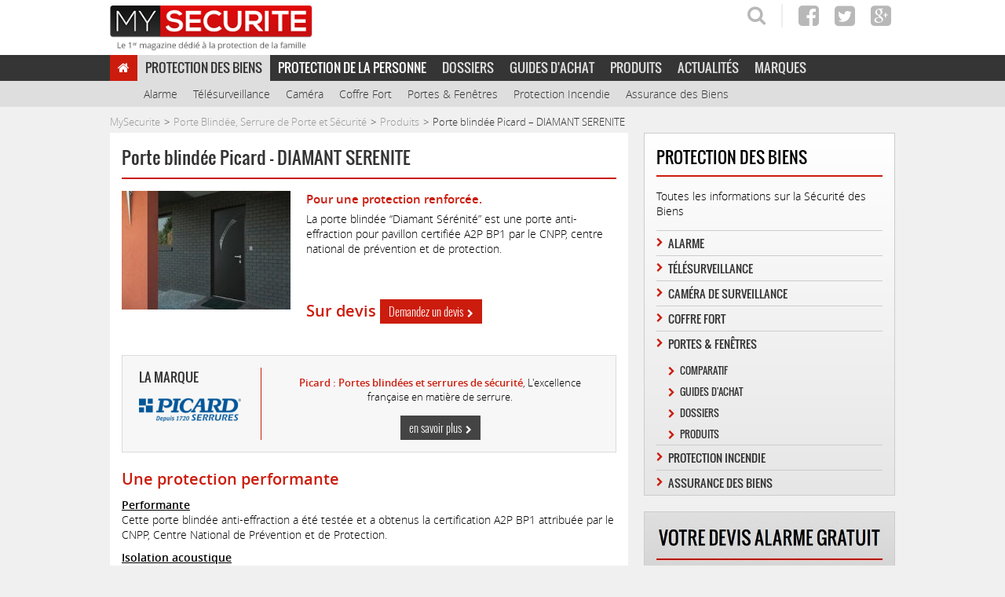

--- FILE ---
content_type: text/html; charset=UTF-8
request_url: https://www.mysecurite.com/portes-fenetres/produits/porte-picard-diamant-serenite
body_size: 9979
content:
<!DOCTYPE html>
<html dir="ltr" lang="fr-FR" prefix="og: https://ogp.me/ns#">
<head>
<style>.async-hide { opacity: 0 !important} </style>

<meta charset="UTF-8">
<meta name="viewport" content="width=device-width, minimum-scale=0.25, maximum-scale=1.6, user-scalable=0">
<link rel="icon" type="image/png" href="https://www.mysecurite.com/wp-content/themes/mysecurite/img/favicon-32.png">
<link rel="apple-touch-icon-precomposed" sizes="144x144" href="https://www.mysecurite.com/wp-content/themes/mysecurite/img/favicon-144.png">
<link rel="apple-touch-icon-precomposed" sizes="114x114" href="https://www.mysecurite.com/wp-content/themes/mysecurite/img/favicon-114.png">
<link rel="apple-touch-icon-precomposed" sizes="72x72" href="https://www.mysecurite.com/wp-content/themes/mysecurite/img/favicon-72.png">
<link rel="apple-touch-icon-precomposed" href="https://www.mysecurite.com/wp-content/themes/mysecurite/img/favicon-57.png">
<!--[if lt IE 9]>
	<script src="http://html5shiv.googlecode.com/svn/trunk/html5.js"></script>
<![endif]-->
	<style>img:is([sizes="auto" i], [sizes^="auto," i]) { contain-intrinsic-size: 3000px 1500px }</style>
	
		<!-- All in One SEO 4.9.0 - aioseo.com -->
		<title>Porte blindée Picard - DIAMANT SERENITE</title>
	<meta name="description" content="La porte blindée &quot;Diamant Sérénité&quot; est une porte anti-effraction pour pavillon certifiée A2P BP1 par le CNPP centre national de prévention et de protection" />
	<meta name="robots" content="max-image-preview:large" />
	<link rel="canonical" href="https://www.mysecurite.com/portes-fenetres/produits/porte-picard-diamant-serenite" />
	<meta name="generator" content="All in One SEO (AIOSEO) 4.9.0" />
		<meta property="og:locale" content="fr_FR" />
		<meta property="og:site_name" content="MySecurite" />
		<meta property="og:type" content="article" />
		<meta property="og:title" content="Porte blindée Picard - DIAMANT SERENITE" />
		<meta property="og:description" content="La porte blindée &quot;Diamant Sérénité&quot; est une porte anti-effraction pour pavillon certifiée A2P BP1 par le CNPP centre national de prévention et de protection" />
		<meta property="og:url" content="https://www.mysecurite.com/portes-fenetres/produits/porte-picard-diamant-serenite" />
		<meta property="og:image" content="https://www.mysecurite.com/wp-content/uploads/2014/01/Porte-blindee-Picard-serenite.jpg" />
		<meta property="og:image:secure_url" content="https://www.mysecurite.com/wp-content/uploads/2014/01/Porte-blindee-Picard-serenite.jpg" />
		<meta property="og:image:width" content="300" />
		<meta property="og:image:height" content="210" />
		<meta property="article:published_time" content="2014-01-27T15:14:22+00:00" />
		<meta property="article:modified_time" content="2016-10-27T13:15:41+00:00" />
		<meta property="article:publisher" content="https://www.facebook.com/MySecurite" />
		<meta name="twitter:card" content="summary_large_image" />
		<meta name="twitter:site" content="@securitenews" />
		<meta name="twitter:title" content="Porte blindée Picard - DIAMANT SERENITE" />
		<meta name="twitter:description" content="La porte blindée &quot;Diamant Sérénité&quot; est une porte anti-effraction pour pavillon certifiée A2P BP1 par le CNPP centre national de prévention et de protection" />
		<meta name="twitter:creator" content="@securitenews" />
		<meta name="twitter:image" content="https://www.mysecurite.com/wp-content/uploads/2014/01/Porte-blindee-Picard-serenite.jpg" />
		<meta name="twitter:label1" content="Écrit par" />
		<meta name="twitter:data1" content="Nat Suissa" />
		<script type="application/ld+json" class="aioseo-schema">
			{"@context":"https:\/\/schema.org","@graph":[{"@type":"BreadcrumbList","@id":"https:\/\/www.mysecurite.com\/portes-fenetres\/produits\/porte-picard-diamant-serenite#breadcrumblist","itemListElement":[{"@type":"ListItem","@id":"https:\/\/www.mysecurite.com#listItem","position":1,"name":"Home","item":"https:\/\/www.mysecurite.com","nextItem":{"@type":"ListItem","@id":"https:\/\/www.mysecurite.com\/portes-fenetres#listItem","name":"Porte Blind\u00e9e, Serrure de Porte et S\u00e9curit\u00e9"}},{"@type":"ListItem","@id":"https:\/\/www.mysecurite.com\/portes-fenetres#listItem","position":2,"name":"Porte Blind\u00e9e, Serrure de Porte et S\u00e9curit\u00e9","item":"https:\/\/www.mysecurite.com\/portes-fenetres","nextItem":{"@type":"ListItem","@id":"https:\/\/www.mysecurite.com\/portes-fenetres\/produits#listItem","name":"Prix pour Portes blind\u00e9es : Portes certifi\u00e9es et Serrures"},"previousItem":{"@type":"ListItem","@id":"https:\/\/www.mysecurite.com#listItem","name":"Home"}},{"@type":"ListItem","@id":"https:\/\/www.mysecurite.com\/portes-fenetres\/produits#listItem","position":3,"name":"Prix pour Portes blind\u00e9es : Portes certifi\u00e9es et Serrures","item":"https:\/\/www.mysecurite.com\/portes-fenetres\/produits","nextItem":{"@type":"ListItem","@id":"https:\/\/www.mysecurite.com\/portes-fenetres\/produits\/porte-picard-diamant-serenite#listItem","name":"Porte blind\u00e9e Picard &#8211; DIAMANT SERENITE"},"previousItem":{"@type":"ListItem","@id":"https:\/\/www.mysecurite.com\/portes-fenetres#listItem","name":"Porte Blind\u00e9e, Serrure de Porte et S\u00e9curit\u00e9"}},{"@type":"ListItem","@id":"https:\/\/www.mysecurite.com\/portes-fenetres\/produits\/porte-picard-diamant-serenite#listItem","position":4,"name":"Porte blind\u00e9e Picard &#8211; DIAMANT SERENITE","previousItem":{"@type":"ListItem","@id":"https:\/\/www.mysecurite.com\/portes-fenetres\/produits#listItem","name":"Prix pour Portes blind\u00e9es : Portes certifi\u00e9es et Serrures"}}]},{"@type":"Organization","@id":"https:\/\/www.mysecurite.com\/#organization","name":"MySecurite","description":"Magazine vie pratique d\u00e9di\u00e9 \u00e0 votre s\u00e9curit\u00e9 et celle de toute la famille","url":"https:\/\/www.mysecurite.com\/","logo":{"@type":"ImageObject","url":"https:\/\/www.mysecurite.com\/wp-content\/uploads\/2015\/04\/logo-mysecurite.png","@id":"https:\/\/www.mysecurite.com\/portes-fenetres\/produits\/porte-picard-diamant-serenite\/#organizationLogo","width":295,"height":65,"caption":"Logo MySecurite"},"image":{"@id":"https:\/\/www.mysecurite.com\/portes-fenetres\/produits\/porte-picard-diamant-serenite\/#organizationLogo"},"sameAs":["https:\/\/www.facebook.com\/MySecurite","https:\/\/x.com\/securitenews","https:\/\/www.youtube.com\/channel\/UCKY-phlDR0gs2V5PHerKhRA"]},{"@type":"WebPage","@id":"https:\/\/www.mysecurite.com\/portes-fenetres\/produits\/porte-picard-diamant-serenite#webpage","url":"https:\/\/www.mysecurite.com\/portes-fenetres\/produits\/porte-picard-diamant-serenite","name":"Porte blind\u00e9e Picard - DIAMANT SERENITE","description":"La porte blind\u00e9e \"Diamant S\u00e9r\u00e9nit\u00e9\" est une porte anti-effraction pour pavillon certifi\u00e9e A2P BP1 par le CNPP centre national de pr\u00e9vention et de protection","inLanguage":"fr-FR","isPartOf":{"@id":"https:\/\/www.mysecurite.com\/#website"},"breadcrumb":{"@id":"https:\/\/www.mysecurite.com\/portes-fenetres\/produits\/porte-picard-diamant-serenite#breadcrumblist"},"image":{"@type":"ImageObject","url":"https:\/\/www.mysecurite.com\/wp-content\/uploads\/2014\/01\/Porte-blindee-Picard-serenite.jpg","@id":"https:\/\/www.mysecurite.com\/portes-fenetres\/produits\/porte-picard-diamant-serenite\/#mainImage","width":300,"height":210,"caption":"Porte blind\u00e9e Picard - DIAMANT SERENITE"},"primaryImageOfPage":{"@id":"https:\/\/www.mysecurite.com\/portes-fenetres\/produits\/porte-picard-diamant-serenite#mainImage"},"datePublished":"2014-01-27T16:14:22+01:00","dateModified":"2016-10-27T14:15:41+01:00"},{"@type":"WebSite","@id":"https:\/\/www.mysecurite.com\/#website","url":"https:\/\/www.mysecurite.com\/","name":"MySecurite","description":"Magazine vie pratique d\u00e9di\u00e9 \u00e0 votre s\u00e9curit\u00e9 et celle de toute la famille","inLanguage":"fr-FR","publisher":{"@id":"https:\/\/www.mysecurite.com\/#organization"}}]}
		</script>
		<!-- All in One SEO -->

<link rel='dns-prefetch' href='//www.googletagmanager.com' />
<link rel='stylesheet' id='mystyle-css' href='https://www.mysecurite.com/wp-content/themes/mysecurite/css/common.min.css' type='text/css' media='all' />
<link rel='stylesheet' id='wp-block-library-css' href='https://www.mysecurite.com/wp-includes/css/dist/block-library/style.min.css' type='text/css' media='all' />
<style id='classic-theme-styles-inline-css' type='text/css'>
/*! This file is auto-generated */
.wp-block-button__link{color:#fff;background-color:#32373c;border-radius:9999px;box-shadow:none;text-decoration:none;padding:calc(.667em + 2px) calc(1.333em + 2px);font-size:1.125em}.wp-block-file__button{background:#32373c;color:#fff;text-decoration:none}
</style>
<link rel='stylesheet' id='aioseo/css/src/vue/standalone/blocks/table-of-contents/global.scss-css' href='https://www.mysecurite.com/wp-content/plugins/all-in-one-seo-pack/dist/Lite/assets/css/table-of-contents/global.e90f6d47.css' type='text/css' media='all' />
<style id='global-styles-inline-css' type='text/css'>
:root{--wp--preset--aspect-ratio--square: 1;--wp--preset--aspect-ratio--4-3: 4/3;--wp--preset--aspect-ratio--3-4: 3/4;--wp--preset--aspect-ratio--3-2: 3/2;--wp--preset--aspect-ratio--2-3: 2/3;--wp--preset--aspect-ratio--16-9: 16/9;--wp--preset--aspect-ratio--9-16: 9/16;--wp--preset--color--black: #000000;--wp--preset--color--cyan-bluish-gray: #abb8c3;--wp--preset--color--white: #ffffff;--wp--preset--color--pale-pink: #f78da7;--wp--preset--color--vivid-red: #cf2e2e;--wp--preset--color--luminous-vivid-orange: #ff6900;--wp--preset--color--luminous-vivid-amber: #fcb900;--wp--preset--color--light-green-cyan: #7bdcb5;--wp--preset--color--vivid-green-cyan: #00d084;--wp--preset--color--pale-cyan-blue: #8ed1fc;--wp--preset--color--vivid-cyan-blue: #0693e3;--wp--preset--color--vivid-purple: #9b51e0;--wp--preset--gradient--vivid-cyan-blue-to-vivid-purple: linear-gradient(135deg,rgba(6,147,227,1) 0%,rgb(155,81,224) 100%);--wp--preset--gradient--light-green-cyan-to-vivid-green-cyan: linear-gradient(135deg,rgb(122,220,180) 0%,rgb(0,208,130) 100%);--wp--preset--gradient--luminous-vivid-amber-to-luminous-vivid-orange: linear-gradient(135deg,rgba(252,185,0,1) 0%,rgba(255,105,0,1) 100%);--wp--preset--gradient--luminous-vivid-orange-to-vivid-red: linear-gradient(135deg,rgba(255,105,0,1) 0%,rgb(207,46,46) 100%);--wp--preset--gradient--very-light-gray-to-cyan-bluish-gray: linear-gradient(135deg,rgb(238,238,238) 0%,rgb(169,184,195) 100%);--wp--preset--gradient--cool-to-warm-spectrum: linear-gradient(135deg,rgb(74,234,220) 0%,rgb(151,120,209) 20%,rgb(207,42,186) 40%,rgb(238,44,130) 60%,rgb(251,105,98) 80%,rgb(254,248,76) 100%);--wp--preset--gradient--blush-light-purple: linear-gradient(135deg,rgb(255,206,236) 0%,rgb(152,150,240) 100%);--wp--preset--gradient--blush-bordeaux: linear-gradient(135deg,rgb(254,205,165) 0%,rgb(254,45,45) 50%,rgb(107,0,62) 100%);--wp--preset--gradient--luminous-dusk: linear-gradient(135deg,rgb(255,203,112) 0%,rgb(199,81,192) 50%,rgb(65,88,208) 100%);--wp--preset--gradient--pale-ocean: linear-gradient(135deg,rgb(255,245,203) 0%,rgb(182,227,212) 50%,rgb(51,167,181) 100%);--wp--preset--gradient--electric-grass: linear-gradient(135deg,rgb(202,248,128) 0%,rgb(113,206,126) 100%);--wp--preset--gradient--midnight: linear-gradient(135deg,rgb(2,3,129) 0%,rgb(40,116,252) 100%);--wp--preset--font-size--small: 13px;--wp--preset--font-size--medium: 20px;--wp--preset--font-size--large: 36px;--wp--preset--font-size--x-large: 42px;--wp--preset--spacing--20: 0.44rem;--wp--preset--spacing--30: 0.67rem;--wp--preset--spacing--40: 1rem;--wp--preset--spacing--50: 1.5rem;--wp--preset--spacing--60: 2.25rem;--wp--preset--spacing--70: 3.38rem;--wp--preset--spacing--80: 5.06rem;--wp--preset--shadow--natural: 6px 6px 9px rgba(0, 0, 0, 0.2);--wp--preset--shadow--deep: 12px 12px 50px rgba(0, 0, 0, 0.4);--wp--preset--shadow--sharp: 6px 6px 0px rgba(0, 0, 0, 0.2);--wp--preset--shadow--outlined: 6px 6px 0px -3px rgba(255, 255, 255, 1), 6px 6px rgba(0, 0, 0, 1);--wp--preset--shadow--crisp: 6px 6px 0px rgba(0, 0, 0, 1);}:where(.is-layout-flex){gap: 0.5em;}:where(.is-layout-grid){gap: 0.5em;}body .is-layout-flex{display: flex;}.is-layout-flex{flex-wrap: wrap;align-items: center;}.is-layout-flex > :is(*, div){margin: 0;}body .is-layout-grid{display: grid;}.is-layout-grid > :is(*, div){margin: 0;}:where(.wp-block-columns.is-layout-flex){gap: 2em;}:where(.wp-block-columns.is-layout-grid){gap: 2em;}:where(.wp-block-post-template.is-layout-flex){gap: 1.25em;}:where(.wp-block-post-template.is-layout-grid){gap: 1.25em;}.has-black-color{color: var(--wp--preset--color--black) !important;}.has-cyan-bluish-gray-color{color: var(--wp--preset--color--cyan-bluish-gray) !important;}.has-white-color{color: var(--wp--preset--color--white) !important;}.has-pale-pink-color{color: var(--wp--preset--color--pale-pink) !important;}.has-vivid-red-color{color: var(--wp--preset--color--vivid-red) !important;}.has-luminous-vivid-orange-color{color: var(--wp--preset--color--luminous-vivid-orange) !important;}.has-luminous-vivid-amber-color{color: var(--wp--preset--color--luminous-vivid-amber) !important;}.has-light-green-cyan-color{color: var(--wp--preset--color--light-green-cyan) !important;}.has-vivid-green-cyan-color{color: var(--wp--preset--color--vivid-green-cyan) !important;}.has-pale-cyan-blue-color{color: var(--wp--preset--color--pale-cyan-blue) !important;}.has-vivid-cyan-blue-color{color: var(--wp--preset--color--vivid-cyan-blue) !important;}.has-vivid-purple-color{color: var(--wp--preset--color--vivid-purple) !important;}.has-black-background-color{background-color: var(--wp--preset--color--black) !important;}.has-cyan-bluish-gray-background-color{background-color: var(--wp--preset--color--cyan-bluish-gray) !important;}.has-white-background-color{background-color: var(--wp--preset--color--white) !important;}.has-pale-pink-background-color{background-color: var(--wp--preset--color--pale-pink) !important;}.has-vivid-red-background-color{background-color: var(--wp--preset--color--vivid-red) !important;}.has-luminous-vivid-orange-background-color{background-color: var(--wp--preset--color--luminous-vivid-orange) !important;}.has-luminous-vivid-amber-background-color{background-color: var(--wp--preset--color--luminous-vivid-amber) !important;}.has-light-green-cyan-background-color{background-color: var(--wp--preset--color--light-green-cyan) !important;}.has-vivid-green-cyan-background-color{background-color: var(--wp--preset--color--vivid-green-cyan) !important;}.has-pale-cyan-blue-background-color{background-color: var(--wp--preset--color--pale-cyan-blue) !important;}.has-vivid-cyan-blue-background-color{background-color: var(--wp--preset--color--vivid-cyan-blue) !important;}.has-vivid-purple-background-color{background-color: var(--wp--preset--color--vivid-purple) !important;}.has-black-border-color{border-color: var(--wp--preset--color--black) !important;}.has-cyan-bluish-gray-border-color{border-color: var(--wp--preset--color--cyan-bluish-gray) !important;}.has-white-border-color{border-color: var(--wp--preset--color--white) !important;}.has-pale-pink-border-color{border-color: var(--wp--preset--color--pale-pink) !important;}.has-vivid-red-border-color{border-color: var(--wp--preset--color--vivid-red) !important;}.has-luminous-vivid-orange-border-color{border-color: var(--wp--preset--color--luminous-vivid-orange) !important;}.has-luminous-vivid-amber-border-color{border-color: var(--wp--preset--color--luminous-vivid-amber) !important;}.has-light-green-cyan-border-color{border-color: var(--wp--preset--color--light-green-cyan) !important;}.has-vivid-green-cyan-border-color{border-color: var(--wp--preset--color--vivid-green-cyan) !important;}.has-pale-cyan-blue-border-color{border-color: var(--wp--preset--color--pale-cyan-blue) !important;}.has-vivid-cyan-blue-border-color{border-color: var(--wp--preset--color--vivid-cyan-blue) !important;}.has-vivid-purple-border-color{border-color: var(--wp--preset--color--vivid-purple) !important;}.has-vivid-cyan-blue-to-vivid-purple-gradient-background{background: var(--wp--preset--gradient--vivid-cyan-blue-to-vivid-purple) !important;}.has-light-green-cyan-to-vivid-green-cyan-gradient-background{background: var(--wp--preset--gradient--light-green-cyan-to-vivid-green-cyan) !important;}.has-luminous-vivid-amber-to-luminous-vivid-orange-gradient-background{background: var(--wp--preset--gradient--luminous-vivid-amber-to-luminous-vivid-orange) !important;}.has-luminous-vivid-orange-to-vivid-red-gradient-background{background: var(--wp--preset--gradient--luminous-vivid-orange-to-vivid-red) !important;}.has-very-light-gray-to-cyan-bluish-gray-gradient-background{background: var(--wp--preset--gradient--very-light-gray-to-cyan-bluish-gray) !important;}.has-cool-to-warm-spectrum-gradient-background{background: var(--wp--preset--gradient--cool-to-warm-spectrum) !important;}.has-blush-light-purple-gradient-background{background: var(--wp--preset--gradient--blush-light-purple) !important;}.has-blush-bordeaux-gradient-background{background: var(--wp--preset--gradient--blush-bordeaux) !important;}.has-luminous-dusk-gradient-background{background: var(--wp--preset--gradient--luminous-dusk) !important;}.has-pale-ocean-gradient-background{background: var(--wp--preset--gradient--pale-ocean) !important;}.has-electric-grass-gradient-background{background: var(--wp--preset--gradient--electric-grass) !important;}.has-midnight-gradient-background{background: var(--wp--preset--gradient--midnight) !important;}.has-small-font-size{font-size: var(--wp--preset--font-size--small) !important;}.has-medium-font-size{font-size: var(--wp--preset--font-size--medium) !important;}.has-large-font-size{font-size: var(--wp--preset--font-size--large) !important;}.has-x-large-font-size{font-size: var(--wp--preset--font-size--x-large) !important;}
:where(.wp-block-post-template.is-layout-flex){gap: 1.25em;}:where(.wp-block-post-template.is-layout-grid){gap: 1.25em;}
:where(.wp-block-columns.is-layout-flex){gap: 2em;}:where(.wp-block-columns.is-layout-grid){gap: 2em;}
:root :where(.wp-block-pullquote){font-size: 1.5em;line-height: 1.6;}
</style>

<!-- Extrait de code de la balise Google (gtag.js) ajouté par Site Kit -->
<!-- Extrait Google Analytics ajouté par Site Kit -->
<script type="text/javascript" src="https://www.googletagmanager.com/gtag/js" id="google_gtagjs-js" async></script>
<script type="text/javascript" id="google_gtagjs-js-after">
/* <![CDATA[ */
window.dataLayer = window.dataLayer || [];function gtag(){dataLayer.push(arguments);}
gtag("set","linker",{"domains":["www.mysecurite.com"]});
gtag("js", new Date());
gtag("set", "developer_id.dZTNiMT", true);
gtag("config", "GT-WKXQCNC");
 window._googlesitekit = window._googlesitekit || {}; window._googlesitekit.throttledEvents = []; window._googlesitekit.gtagEvent = (name, data) => { var key = JSON.stringify( { name, data } ); if ( !! window._googlesitekit.throttledEvents[ key ] ) { return; } window._googlesitekit.throttledEvents[ key ] = true; setTimeout( () => { delete window._googlesitekit.throttledEvents[ key ]; }, 5 ); gtag( "event", name, { ...data, event_source: "site-kit" } ); }; 
/* ]]> */
</script>
<link rel="https://api.w.org/" href="https://www.mysecurite.com/wp-json/" /><link rel="alternate" title="JSON" type="application/json" href="https://www.mysecurite.com/wp-json/wp/v2/pages/11232" /><link rel='shortlink' href='https://www.mysecurite.com/?p=11232' />
<link rel="alternate" title="oEmbed (JSON)" type="application/json+oembed" href="https://www.mysecurite.com/wp-json/oembed/1.0/embed?url=https%3A%2F%2Fwww.mysecurite.com%2Fportes-fenetres%2Fproduits%2Fporte-picard-diamant-serenite" />
<link rel="alternate" title="oEmbed (XML)" type="text/xml+oembed" href="https://www.mysecurite.com/wp-json/oembed/1.0/embed?url=https%3A%2F%2Fwww.mysecurite.com%2Fportes-fenetres%2Fproduits%2Fporte-picard-diamant-serenite&#038;format=xml" />
<meta name="generator" content="Site Kit by Google 1.165.0" />
		<script>
		(function(h,o,t,j,a,r){
			h.hj=h.hj||function(){(h.hj.q=h.hj.q||[]).push(arguments)};
			h._hjSettings={hjid:6409756,hjsv:5};
			a=o.getElementsByTagName('head')[0];
			r=o.createElement('script');r.async=1;
			r.src=t+h._hjSettings.hjid+j+h._hjSettings.hjsv;
			a.appendChild(r);
		})(window,document,'//static.hotjar.com/c/hotjar-','.js?sv=');
		</script>
		<script type="text/javascript">
	SITE_URL = 'https://www.mysecurite.com';
	TEMPLATE_URL = 'https://www.mysecurite.com/wp-content/themes/mysecurite';
</script>
<Meta name = "yandex-verification" content = "b577bf3b707a9630" />
<meta name="msvalidate.01" content="4E95F61601B63E9BB440133884DC8021" />
</head>
<body itemscope itemtype="http://schema.org/WebPage" class="wp-singular page-template page-template-cocon-fiche-produit page-template-cocon-fiche-produit-php page page-id-11232 page-child parent-pageid-17671 wp-theme-mysecurite">
<header class="main-header"> 
	<div class="inner">
		<span class="clk" rel="0">
			<figure> 
				<img src="https://www.mysecurite.com/wp-content/themes/mysecurite/img/logo-mysecurite.png" width="258" alt="My Securite">
			</figure>
		</span>
		<div class="right">
			<ul class="social">
									<li><span class="clk" rel="24173"><i class="fa fa-search"></i></span></li>
					<li><span class="clk-extern" rel="https://www.facebook.com/MySecurite"><i class="fa fa-facebook-square"></i></span></li>
					<li><span class="clk-extern" rel="https://twitter.com/securitenews"><i class="fa fa-twitter-square"></i></span></li>
					<li><span class="clk-extern" rel="https://plus.google.com/+Mysecurite"><i class="fa fa-google-plus-square"></i></span></li>
							</ul>	
		</div>
	</div>
	<span class="btn-mobile-menu">Menu</span>
	
	<nav class="menu-menu-container" id="menu">
		<ul class="inner" id="menu-menu">
								<li class="home">
													<span class="clk" rel="8292"></span>
																</li>
										<li class="menu-protection-biens menu-item-has-children current-menu">
													<span class="clk" rel="17017">Protection des Biens</span>
																<ul class="sub-menu">
													<li>
																	<span class="clk" rel="16940">Alarme</span>
															</li>
													<li>
																	<span class="clk" rel="16942">Télésurveillance</span>
															</li>
													<li>
																	<span class="clk" rel="27837">Caméra</span>
															</li>
													<li>
																	<span class="clk" rel="16944">Coffre Fort</span>
															</li>
													<li>
																	<span class="clk" rel="16946">Portes & Fenêtres</span>
															</li>
													<li>
																	<span class="clk" rel="16948">Protection Incendie</span>
															</li>
													<li>
																	<span class="clk" rel="16950">Assurance des Biens</span>
															</li>
												</ul></li>
										<li class="menu-protection-personne menu-item-has-children">
													<span class="clk" rel="16938">Protection de la Personne</span>
																<ul class="sub-menu">
													<li>
																	<span class="clk" rel="16952">Sécurité de la Personne</span>
															</li>
													<li>
																	<span class="clk" rel="16954">Sécurité Enfants</span>
															</li>
													<li>
																	<span class="clk" rel="16956">Téléassistance</span>
															</li>
													<li>
																	<span class="clk" rel="16960">Accidents Domestiques</span>
															</li>
												</ul></li>
										<li>
													<span class="clk" rel="16792">Dossiers</span>
																</li>
										<li>
													<span class="clk" rel="16796">Guides d'achat</span>
																</li>
										<li>
													<span class="clk" rel="16790">Produits</span>
																</li>
										<li>
													<span class="clk" rel="29954">Actualités</span>
																</li>
										<li>
													<span class="clk" rel="17514">Marques</span>
																</li>
							</ul> 
	</nav>

	<span class="go-fancybox-devis-header"><img src="https://www.mysecurite.com/wp-content/themes/mysecurite/img/menu-devis-mobile.png" class="cta-gtm-header-mobile"></span>
	<div id="inlinedevisheader" class="overlay overlay-devis">
		
	<div class="form-sidebar form-court">
		<form class="form-sender">
			<fieldset>
				<p class="dec">Inscrivez vos coordonnées</p>
				<ul>
					<li>
						<select name="civility" required>
							<option value="MR">Monsieur</option>
							<option value="MME">Madame</option>
						</select>
					</li>
					<li><input type="text" name="surname" id="prenom" placeholder="Prénom*" required></li>
					<li><input type="text" name="firstname" id="nom" placeholder="Nom*" required></li>
					<li>
						<div class="dobble">
							<div class="left">
								<input type="tel" name="phone" id="telephone" maxlength="10" required placeholder="Téléphone*">
							</div>
							<div class="right">
								<input type="number" name="zipcode" id="cp" maxlength="5" required placeholder="Code postal*" pattern="[0-9]*" inputmode="numeric">
							</div>
						</div>
					</li>
					<li><input type="email" name="email" id="email" placeholder="Email*" required></li>
					<li><label for="heureRappel">À quelle heure souhaitez-vous être recontacté ?</label>
						<select name="recalling" id="heureRappel">
							<option value="Entre 9h00 et 12h00"></option>
							<option value="Entre 12h00 et 14h00"></option>
							<option value="Entre 14h00 et 16h00"></option>
							<option value="Entre 16h00 et 18h00"></option>
							<option value="Entre 18h00 et 20h00"></option>
						</select>
					</li>
				</ul>
				
				<input type="hidden" name="city" value="">
				<input type="hidden" name="occupation" value="">
				<input type="hidden" name="situation" value="">
				<input type="hidden" name="possession" value="">
				<input type="hidden" name="description" value="">
		        <input type="hidden" name="title" value="Porte blindée Picard &#8211; DIAMANT SERENITE">
		        <input type="hidden" name="url" value="https://www.mysecurite.com/portes-fenetres/produits/porte-picard-diamant-serenite">
		        <input type="hidden" name="id_form" value="421">
		        <input type="hidden" name="position" value="Header">
		        <input type="hidden" name="sent_eps" value="0">
		        <input type="hidden" name="sent_sepsad" value="0">
		        <input type="hidden" name="sent_telegarde" value="0">
		        <input type="hidden" name="sent_123devis" value="0">
		        <input type="hidden" name="sent_nexecur" value="1">
		        <input type="hidden" name="sent_protection24" value="0">
		        <input type="hidden" name="sent_intern" value="1">
				<input type="hidden" name="sent_mailchimp" value="1">
				<input type="submit" value="Valider ma demande de devis gratuit" class="cta-gtm-sidebar-submit">
			</fieldset>
		</form>
		<p class="sendok">Votre demande a bien été enregistrée. Nous vous contacterons rapidement.</p>
	</div>
	</div>
	<div id="clipr_header_container"></div>
	<!--<div id="banner"><a href="https://bit.ly/mises-nexecur0422" target="_blank"><img src="https://www.mysecurite.com/wp-content/uploads/2022/03/728X90.gif"></a></div>-->

</header>

<div class="inner">
	<div id="clipr_header_container"></div>


<div class="breadcrumbs">
    <ol>
        <li><span class="clk" rel="0">MySecurite</span></li>
        <li><span class="clk" rel="16946">Porte Blindée, Serrure de Porte et Sécurité</span></li>
        <li><span class="clk" rel="17671">Produits</span></li>
        <li>Porte blindée Picard &#8211; DIAMANT SERENITE</li>
    </ol>
</div>

<div class="content">
	<article class="single product">
		<header>
			<h1>Porte blindée Picard &#8211; DIAMANT SERENITE</h1>
			<figure>
				<img width="215" height="151" src="https://www.mysecurite.com/wp-content/uploads/2014/01/Porte-blindee-Picard-serenite-215x151.jpg" class="attachment-single-product size-single-product wp-post-image" alt="Porte blindée Picard - DIAMANT SERENITE" decoding="async" srcset="https://www.mysecurite.com/wp-content/uploads/2014/01/Porte-blindee-Picard-serenite-215x151.jpg 215w, https://www.mysecurite.com/wp-content/uploads/2014/01/Porte-blindee-Picard-serenite-130x91.jpg 130w, https://www.mysecurite.com/wp-content/uploads/2014/01/Porte-blindee-Picard-serenite-143x100.jpg 143w, https://www.mysecurite.com/wp-content/uploads/2014/01/Porte-blindee-Picard-serenite-71x50.jpg 71w, https://www.mysecurite.com/wp-content/uploads/2014/01/Porte-blindee-Picard-serenite.jpg 300w, https://www.mysecurite.com/wp-content/uploads/2014/01/Porte-blindee-Picard-serenite-186x130.jpg 186w" sizes="(max-width: 215px) 100vw, 215px" />			</figure>
			<div class="details">
				<h2>Pour une protection renforcée.</h2>
<p>La porte blindée &#8220;Diamant Sérénité&#8221; est une porte anti-effraction pour pavillon certifiée A2P BP1 par le CNPP, centre national de prévention et de protection.</p>
				<span class="price">
					Sur devis
											<span class="button-action witharrow go-fancybox-devis cta-gtm-inline-product">Demandez un devis</span>
						<div id="inlinedevis" class="overlay overlay-devis">
							
	<div class="form-sidebar form-court">
		<form class="form-sender">
			<fieldset>
				<p class="dec">Inscrivez vos coordonnées</p>
				<ul>
					<li>
						<select name="civility" required>
							<option value="MR">Monsieur</option>
							<option value="MME">Madame</option>
						</select>
					</li>
					<li><input type="text" name="surname" id="prenom" placeholder="Prénom*" required></li>
					<li><input type="text" name="firstname" id="nom" placeholder="Nom*" required></li>
					<li>
						<div class="dobble">
							<div class="left">
								<input type="tel" name="phone" id="telephone" maxlength="10" required placeholder="Téléphone*">
							</div>
							<div class="right">
								<input type="number" name="zipcode" id="cp" maxlength="5" required placeholder="Code postal*" pattern="[0-9]*" inputmode="numeric">
							</div>
						</div>
					</li>
					<li><input type="email" name="email" id="email" placeholder="Email*" required></li>
					<li><label for="heureRappel">À quelle heure souhaitez-vous être recontacté ?</label>
						<select name="recalling" id="heureRappel">
							<option value="Entre 9h00 et 12h00"></option>
							<option value="Entre 12h00 et 14h00"></option>
							<option value="Entre 14h00 et 16h00"></option>
							<option value="Entre 16h00 et 18h00"></option>
							<option value="Entre 18h00 et 20h00"></option>
						</select>
					</li>
				</ul>
				
				<input type="hidden" name="city" value="">
				<input type="hidden" name="occupation" value="">
				<input type="hidden" name="situation" value="">
				<input type="hidden" name="possession" value="">
				<input type="hidden" name="description" value="">
		        <input type="hidden" name="title" value="Porte blindée Picard &#8211; DIAMANT SERENITE">
		        <input type="hidden" name="url" value="https://www.mysecurite.com/portes-fenetres/produits/porte-picard-diamant-serenite">
		        <input type="hidden" name="id_form" value="421">
		        <input type="hidden" name="position" value="Devis Produit">
		        <input type="hidden" name="sent_eps" value="0">
		        <input type="hidden" name="sent_sepsad" value="0">
		        <input type="hidden" name="sent_telegarde" value="0">
		        <input type="hidden" name="sent_123devis" value="0">
		        <input type="hidden" name="sent_nexecur" value="1">
		        <input type="hidden" name="sent_protection24" value="0">
		        <input type="hidden" name="sent_intern" value="1">
				<input type="hidden" name="sent_mailchimp" value="1">
				<input type="submit" value="Valider ma demande de devis gratuit" class="cta-gtm-sidebar-submit">
			</fieldset>
		</form>
		<p class="sendok">Votre demande a bien été enregistrée. Nous vous contacterons rapidement.</p>
	</div>
					    </div>
									</span>
			</div>
		</header>
		<section class="resume">
	    	<div class="brand">
					 					<div class="img">
	 						<h2>La marque</h2>
	 						<img width="130" height="30" src="https://www.mysecurite.com/wp-content/uploads/2014/01/picard-130x30.png" class="attachment-thumb-brand size-thumb-brand wp-post-image" alt="" decoding="async" srcset="https://www.mysecurite.com/wp-content/uploads/2014/01/picard-130x30.png 130w, https://www.mysecurite.com/wp-content/uploads/2014/01/picard-215x50.png 215w, https://www.mysecurite.com/wp-content/uploads/2014/01/picard.png 220w, https://www.mysecurite.com/wp-content/uploads/2014/01/picard-200x46.png 200w, https://www.mysecurite.com/wp-content/uploads/2014/01/picard-100x23.png 100w" sizes="(max-width: 130px) 100vw, 130px" />	 					</div>
		    			<div class="text">
		    				<p><strong>Picard : Portes blindées et serrures de sécurité</strong>, L'excellence française en matière de serrure.</p>
		    				<span rel="11225" class="clk button-action witharrow">en savoir plus</span>
		    			</div>
		    					</div>

	    	<div class="wysiwyg">
				<h2>Une protection performante</h2>
<p><span style="text-decoration: underline"><strong>Performante</strong></span><br />
Cette porte blindée anti-effraction a été testée et a obtenus la certification A2P BP1 attribuée par le CNPP, Centre National de Prévention et de Protection.</p>
<p><span style="text-decoration: underline"><strong>Isolation acoustique</strong></span><br />
La performance s’exprime par un indice d’affaiblissement acoustique Rw exprimé en dB, soit une performance de 42 dB<br />
pour le modèle Diamant Sérénité. L’objectif est la protection contre les nuisances sonores provenant de l’extérieur.</p>
<p><span style="text-decoration: underline"><strong>Isolation thermique<br />
</strong></span>Bien isoler son logement, c’est réduire sa consommation d’énergie et faire un geste pour la nature.</p>
			</div>
	    </section>
	    <section class="caracteristiques">
	        <table border="0" width="100%" class="tableau-caract">
				<tr>
					<th scope="col">Fabricant</th>
					<td>Picard : Portes blindées et serrures de sécurité</td>
				</tr>
				<tr>
					<th scope="col">Référence du produit</th>
					<td>Porte blindée Picard &#8211; DIAMANT SERENITE</td>
				</tr>
																						<tr>
					<th scope="col">Type de porte</th>
					<td>Acier</td>
				</tr>
												<tr>
					<th scope="col">Entrebailleur</th>
					<td>Non</td>
				</tr>
												<tr>
					<th scope="col">Résistance au feu</th>
					<td>Oui</td>
				</tr>
												<tr>
					<th scope="col">Anti-corrosion</th>
					<td>Oui</td>
				</tr>
												<tr>
					<th scope="col">Certification serrure</th>
					<td>Oui</td>
				</tr>
												<tr>
					<th scope="col">Serrure électronique / électromagnétique</th>
					<td>Non</td>
				</tr>
												<tr>
					<th scope="col">Nombre de points de fermeture</th>
					<td>5 points de fermeture</td>
				</tr>
												<tr>
					<th scope="col">Système anti-effraction</th>
					<td>Oui</td>
				</tr>
												<tr>
					<th scope="col">Isolation acoustique</th>
					<td>Oui</td>
				</tr>
												<tr>
					<th scope="col">Isolation thermique</th>
					<td>Oui</td>
				</tr>
									</table>
		</section>
		<section class="resume">
			<div class="clear">
								<div class="bx">
					<h2><i class="fa fa-bullseye"></i> Points forts</h2>
					<ul class="pts">
													<li>Isolation thermique et sonore </li>
											</ul>
				</div>
											</div>
				    </section>
	</article>

		<div class="related-product slider-products">
		<p class="ptitle"><i class="fa fa-star"></i> Produits similaires ou associés</p>
		<div class="int">
			<ul class="slides">
							<li>
					<span class="clk" rel="11224">
						<div class="border">
							<details open="open">
								<summary><h3><a href="https://www.mysecurite.com/portes-fenetres/produits/porte-bricard-minotaure">Porte blindée Bricard &#8211; MINOTAURE</a></h3></summary>
								<figure>
									<img width="186" height="130" src="https://www.mysecurite.com/wp-content/uploads/2014/01/Porte-blindee-Bricard-MINOTAURE-186x130.jpg" class="attachment-thumb-prod size-thumb-prod wp-post-image" alt="Porte blindée Bricard - MINOTAURE" decoding="async" srcset="https://www.mysecurite.com/wp-content/uploads/2014/01/Porte-blindee-Bricard-MINOTAURE-186x130.jpg 186w, https://www.mysecurite.com/wp-content/uploads/2014/01/Porte-blindee-Bricard-MINOTAURE-215x151.jpg 215w, https://www.mysecurite.com/wp-content/uploads/2014/01/Porte-blindee-Bricard-MINOTAURE-130x91.jpg 130w, https://www.mysecurite.com/wp-content/uploads/2014/01/Porte-blindee-Bricard-MINOTAURE-143x100.jpg 143w, https://www.mysecurite.com/wp-content/uploads/2014/01/Porte-blindee-Bricard-MINOTAURE-71x50.jpg 71w, https://www.mysecurite.com/wp-content/uploads/2014/01/Porte-blindee-Bricard-MINOTAURE.jpg 300w" sizes="(max-width: 186px) 100vw, 186px" />								</figure>	
														    			<span class="brand">Bricard</span>
						    								    	<span class="price">
						    		Sur devis								</span>
							</details>
					    </div>
					    					</span>
				</li>
								<li>
					<span class="clk" rel="11229">
						<div class="border">
							<details open="open">
								<summary><h3><a href="https://www.mysecurite.com/portes-fenetres/produits/porte-picard-diamant-2">Porte blindée appartement &#8211; Picard DIAMANT 2</a></h3></summary>
								<figure>
									<img width="186" height="130" src="https://www.mysecurite.com/wp-content/uploads/2014/01/Porte-blindee-Picard-DIAMANT-2-186x130.jpg" class="attachment-thumb-prod size-thumb-prod wp-post-image" alt="Porte blindée appartement - Picard DIAMANT 2" decoding="async" loading="lazy" srcset="https://www.mysecurite.com/wp-content/uploads/2014/01/Porte-blindee-Picard-DIAMANT-2-186x130.jpg 186w, https://www.mysecurite.com/wp-content/uploads/2014/01/Porte-blindee-Picard-DIAMANT-2-215x151.jpg 215w, https://www.mysecurite.com/wp-content/uploads/2014/01/Porte-blindee-Picard-DIAMANT-2-130x91.jpg 130w, https://www.mysecurite.com/wp-content/uploads/2014/01/Porte-blindee-Picard-DIAMANT-2-143x100.jpg 143w, https://www.mysecurite.com/wp-content/uploads/2014/01/Porte-blindee-Picard-DIAMANT-2-71x50.jpg 71w, https://www.mysecurite.com/wp-content/uploads/2014/01/Porte-blindee-Picard-DIAMANT-2.jpg 300w" sizes="auto, (max-width: 186px) 100vw, 186px" />								</figure>	
														    			<span class="brand">Picard</span>
						    								    	<span class="price">
						    		Sur devis								</span>
							</details>
					    </div>
					    					</span>
				</li>
								<li>
					<span class="clk" rel="11230">
						<div class="border">
							<details open="open">
								<summary><h3><a href="https://www.mysecurite.com/portes-fenetres/produits/porte-picard-diamant-3">Porte blindée d&#8217;appartement &#8211; Picard DIAMANT 3</a></h3></summary>
								<figure>
									<img width="186" height="130" src="https://www.mysecurite.com/wp-content/uploads/2014/01/porte-blindee-picard-diamant-3-186x130.jpg" class="attachment-thumb-prod size-thumb-prod wp-post-image" alt="Porte blindée appartement - Picard DIAMANT 2" decoding="async" loading="lazy" srcset="https://www.mysecurite.com/wp-content/uploads/2014/01/porte-blindee-picard-diamant-3-186x130.jpg 186w, https://www.mysecurite.com/wp-content/uploads/2014/01/porte-blindee-picard-diamant-3-215x151.jpg 215w, https://www.mysecurite.com/wp-content/uploads/2014/01/porte-blindee-picard-diamant-3-130x91.jpg 130w, https://www.mysecurite.com/wp-content/uploads/2014/01/porte-blindee-picard-diamant-3-143x100.jpg 143w, https://www.mysecurite.com/wp-content/uploads/2014/01/porte-blindee-picard-diamant-3-71x50.jpg 71w, https://www.mysecurite.com/wp-content/uploads/2014/01/porte-blindee-picard-diamant-3.jpg 300w" sizes="auto, (max-width: 186px) 100vw, 186px" />								</figure>	
														    			<span class="brand">Picard</span>
						    								    	<span class="price">
						    		Sur devis								</span>
							</details>
					    </div>
					    					</span>
				</li>
								<li>
					<span class="clk" rel="11231">
						<div class="border">
							<details open="open">
								<summary><h3><a href="https://www.mysecurite.com/portes-fenetres/produits/porte-bricard-diamant-tierce">Porte blindée Picard &#8211; DIAMANT version Tierce</a></h3></summary>
								<figure>
									<img width="186" height="130" src="https://www.mysecurite.com/wp-content/uploads/2014/01/Porte-blindee-Picard-tierce-186x130.jpg" class="attachment-thumb-prod size-thumb-prod wp-post-image" alt="Porte blindée Picard - DIAMANT version Tierce" decoding="async" loading="lazy" srcset="https://www.mysecurite.com/wp-content/uploads/2014/01/Porte-blindee-Picard-tierce-186x130.jpg 186w, https://www.mysecurite.com/wp-content/uploads/2014/01/Porte-blindee-Picard-tierce-215x151.jpg 215w, https://www.mysecurite.com/wp-content/uploads/2014/01/Porte-blindee-Picard-tierce-130x91.jpg 130w, https://www.mysecurite.com/wp-content/uploads/2014/01/Porte-blindee-Picard-tierce-143x100.jpg 143w, https://www.mysecurite.com/wp-content/uploads/2014/01/Porte-blindee-Picard-tierce-71x50.jpg 71w, https://www.mysecurite.com/wp-content/uploads/2014/01/Porte-blindee-Picard-tierce.jpg 300w" sizes="auto, (max-width: 186px) 100vw, 186px" />								</figure>	
														    			<span class="brand">Picard</span>
						    								    	<span class="price">
						    		Sur devis								</span>
							</details>
					    </div>
					    					</span>
				</li>
								<li>
					<span class="clk" rel="11239">
						<div class="border">
							<details open="open">
								<summary><h3><a href="https://www.mysecurite.com/portes-fenetres/produits/porte-picard-diamant-luminance">Porte blindée Picard &#8211; Diamant Luminance Electronique</a></h3></summary>
								<figure>
									<img width="186" height="130" src="https://www.mysecurite.com/wp-content/uploads/2014/01/Porte-blindee-Picard-Diamant-Luminance-186x130.jpg" class="attachment-thumb-prod size-thumb-prod wp-post-image" alt="Porte blindée Picard - Diamant Luminance Electronique" decoding="async" loading="lazy" srcset="https://www.mysecurite.com/wp-content/uploads/2014/01/Porte-blindee-Picard-Diamant-Luminance-186x130.jpg 186w, https://www.mysecurite.com/wp-content/uploads/2014/01/Porte-blindee-Picard-Diamant-Luminance-215x151.jpg 215w, https://www.mysecurite.com/wp-content/uploads/2014/01/Porte-blindee-Picard-Diamant-Luminance-130x91.jpg 130w, https://www.mysecurite.com/wp-content/uploads/2014/01/Porte-blindee-Picard-Diamant-Luminance-143x100.jpg 143w, https://www.mysecurite.com/wp-content/uploads/2014/01/Porte-blindee-Picard-Diamant-Luminance-71x50.jpg 71w, https://www.mysecurite.com/wp-content/uploads/2014/01/Porte-blindee-Picard-Diamant-Luminance.jpg 300w" sizes="auto, (max-width: 186px) 100vw, 186px" />								</figure>	
														    			<span class="brand">Picard</span>
						    								    	<span class="price">
						    		Sur devis								</span>
							</details>
					    </div>
					    					</span>
				</li>
								<li>
					<span class="clk" rel="11246">
						<div class="border">
							<details open="open">
								<summary><h3><a href="https://www.mysecurite.com/portes-fenetres/produits/porte-tordjman-rectoverso-plus">Porte blindée Tordjman Métal &#8211; RectoVerso Plus</a></h3></summary>
								<figure>
									<img width="186" height="130" src="https://www.mysecurite.com/wp-content/uploads/2014/01/Tordjman-Metal-RectoVerso-Plus-186x130.jpg" class="attachment-thumb-prod size-thumb-prod wp-post-image" alt="Porte blindée Tordjman Métal - RectoVerso Plus" decoding="async" loading="lazy" srcset="https://www.mysecurite.com/wp-content/uploads/2014/01/Tordjman-Metal-RectoVerso-Plus-186x130.jpg 186w, https://www.mysecurite.com/wp-content/uploads/2014/01/Tordjman-Metal-RectoVerso-Plus-215x151.jpg 215w, https://www.mysecurite.com/wp-content/uploads/2014/01/Tordjman-Metal-RectoVerso-Plus-130x91.jpg 130w, https://www.mysecurite.com/wp-content/uploads/2014/01/Tordjman-Metal-RectoVerso-Plus-143x100.jpg 143w, https://www.mysecurite.com/wp-content/uploads/2014/01/Tordjman-Metal-RectoVerso-Plus-71x50.jpg 71w, https://www.mysecurite.com/wp-content/uploads/2014/01/Tordjman-Metal-RectoVerso-Plus.jpg 300w" sizes="auto, (max-width: 186px) 100vw, 186px" />								</figure>	
														    			<span class="brand">Tordjman Metal</span>
						    								    	<span class="price">
						    		Sur devis								</span>
							</details>
					    </div>
					    					</span>
				</li>
								<li>
					<span class="clk" rel="11247">
						<div class="border">
							<details open="open">
								<summary><h3><a href="https://www.mysecurite.com/portes-fenetres/produits/porte-tordjman-rmetic-plus">Porte blindée Tordjman Métal &#8211; RMETIC Plus</a></h3></summary>
								<figure>
									<img width="186" height="130" src="https://www.mysecurite.com/wp-content/uploads/2014/01/Tordjman-Metal-RMETIC-Plus-186x130.jpg" class="attachment-thumb-prod size-thumb-prod wp-post-image" alt="Porte blindée Tordjman Métal - RMETIC Plus" decoding="async" loading="lazy" srcset="https://www.mysecurite.com/wp-content/uploads/2014/01/Tordjman-Metal-RMETIC-Plus-186x130.jpg 186w, https://www.mysecurite.com/wp-content/uploads/2014/01/Tordjman-Metal-RMETIC-Plus-215x151.jpg 215w, https://www.mysecurite.com/wp-content/uploads/2014/01/Tordjman-Metal-RMETIC-Plus-130x91.jpg 130w, https://www.mysecurite.com/wp-content/uploads/2014/01/Tordjman-Metal-RMETIC-Plus-143x100.jpg 143w, https://www.mysecurite.com/wp-content/uploads/2014/01/Tordjman-Metal-RMETIC-Plus-71x50.jpg 71w, https://www.mysecurite.com/wp-content/uploads/2014/01/Tordjman-Metal-RMETIC-Plus.jpg 300w" sizes="auto, (max-width: 186px) 100vw, 186px" />								</figure>	
														    			<span class="brand">Tordjman Metal</span>
						    								    	<span class="price">
						    		Sur devis								</span>
							</details>
					    </div>
					    					</span>
				</li>
								<li>
					<span class="clk" rel="11249">
						<div class="border">
							<details open="open">
								<summary><h3><a href="https://www.mysecurite.com/portes-fenetres/produits/porte-tordjman-marius-1-et-2">Porte blindée Tordjman Métal &#8211; MARIUS 1 et 2</a></h3></summary>
								<figure>
									<img width="186" height="130" src="https://www.mysecurite.com/wp-content/uploads/2014/01/Tordjman-Metal-MARIUS-1-et-2-1.jpg" class="attachment-thumb-prod size-thumb-prod wp-post-image" alt="Porte blindée Tordjman Métal MARIUS 1 et 2" decoding="async" loading="lazy" srcset="https://www.mysecurite.com/wp-content/uploads/2014/01/Tordjman-Metal-MARIUS-1-et-2-1.jpg 186w, https://www.mysecurite.com/wp-content/uploads/2014/01/Tordjman-Metal-MARIUS-1-et-2-1-130x91.jpg 130w, https://www.mysecurite.com/wp-content/uploads/2014/01/Tordjman-Metal-MARIUS-1-et-2-1-143x100.jpg 143w, https://www.mysecurite.com/wp-content/uploads/2014/01/Tordjman-Metal-MARIUS-1-et-2-1-72x50.jpg 72w" sizes="auto, (max-width: 186px) 100vw, 186px" />								</figure>	
														    			<span class="brand">Tordjman Metal</span>
						    								    	<span class="price">
						    		Sur devis								</span>
							</details>
					    </div>
					    					</span>
				</li>
							</ul>
		</div>
	</div>
	</div>

<aside class="sidebar">
										<div class="widget menu">
					<header>Protection des Biens</header>
					<p>Toutes les informations sur la Sécurité des Biens</p>
					<ul class="sub-menu">
											<li><span class="clk" rel="16940">Alarme</span></li>
												
											<li><span class="clk" rel="16942">Télésurveillance</span></li>
												
											<li><span class="clk" rel="27837">Caméra de Surveillance</span></li>
												
											<li><span class="clk" rel="16944">Coffre Fort</span></li>
												
											<li><span class="clk" rel="16946">Portes & Fenêtres</span></li>
													<ul class="sub-menu">
															<li>
																											<span class="clk" rel="12323">Comparatif</span>
																									</li>
															<li>
																											<span class="clk" rel="8761">Guides d'Achat</span>
																									</li>
															<li>
																											<span class="clk" rel="17446">Dossiers</span>
																									</li>
															<li>
																											<a href="https://www.mysecurite.com/portes-fenetres/produits"><span>Produits</span></a>
																									</li>
														</ul>
												
											<li><span class="clk" rel="16948">Protection Incendie</span></li>
												
											<li><span class="clk" rel="16950">Assurance des Biens</span></li>
												
										</ul>
				</div>
							
			
	<!-- FORM DEVIS -->
	
	<div class="form-sidebar form-court">
		<form class="form-sender">
			<fieldset>
				<p class="dec">Inscrivez vos coordonnées</p>
				<ul>
					<li>
						<select name="civility" required>
							<option value="MR">Monsieur</option>
							<option value="MME">Madame</option>
						</select>
					</li>
					<li><input type="text" name="surname" id="prenom" placeholder="Prénom*" required></li>
					<li><input type="text" name="firstname" id="nom" placeholder="Nom*" required></li>
					<li>
						<div class="dobble">
							<div class="left">
								<input type="tel" name="phone" id="telephone" maxlength="10" required placeholder="Téléphone*">
							</div>
							<div class="right">
								<input type="number" name="zipcode" id="cp" maxlength="5" required placeholder="Code postal*" pattern="[0-9]*" inputmode="numeric">
							</div>
						</div>
					</li>
					<li><input type="email" name="email" id="email" placeholder="Email*" required></li>
					<li><label for="heureRappel">À quelle heure souhaitez-vous être recontacté ?</label>
						<select name="recalling" id="heureRappel">
							<option value="Entre 9h00 et 12h00"></option>
							<option value="Entre 12h00 et 14h00"></option>
							<option value="Entre 14h00 et 16h00"></option>
							<option value="Entre 16h00 et 18h00"></option>
							<option value="Entre 18h00 et 20h00"></option>
						</select>
					</li>
				</ul>
				
				<input type="hidden" name="city" value="">
				<input type="hidden" name="occupation" value="">
				<input type="hidden" name="situation" value="">
				<input type="hidden" name="possession" value="">
				<input type="hidden" name="description" value="">
		        <input type="hidden" name="title" value="Porte blindée Picard &#8211; DIAMANT SERENITE">
		        <input type="hidden" name="url" value="https://www.mysecurite.com/portes-fenetres/produits/porte-picard-diamant-serenite">
		        <input type="hidden" name="id_form" value="421">
		        <input type="hidden" name="position" value="Devis Sidebar">
		        <input type="hidden" name="sent_eps" value="0">
		        <input type="hidden" name="sent_sepsad" value="0">
		        <input type="hidden" name="sent_telegarde" value="0">
		        <input type="hidden" name="sent_123devis" value="0">
		        <input type="hidden" name="sent_nexecur" value="1">
		        <input type="hidden" name="sent_protection24" value="0">
		        <input type="hidden" name="sent_intern" value="1">
				<input type="hidden" name="sent_mailchimp" value="1">
				<input type="submit" value="Valider ma demande de devis gratuit" class="cta-gtm-sidebar-submit">
			</fieldset>
		</form>
		<p class="sendok">Votre demande a bien été enregistrée. Nous vous contacterons rapidement.</p>
	</div>

	<!-- PUB -->
	<section class="widget pub">
		<a href="https://alarme.nexecur.fr/lp-mysecurite?utm_source=mysecurite&amp;utm_medium=banniere&amp;utm_campaign=lp_b2c_plan_media&amp;reference=18_00" target="_blank" class="clk-
extern"><img src="https://www.mysecurite.com/wp-content/uploads/2024/10/nexecur.gif" alt="pub nexecur 5"></a>	</section>

	<!-- LIVRE BLANC -->
	<section class="widget classic white livre">
		<span class="go-inline-cambrio cta-gtm-sidebar-livreblanc"></span>
		<div id="inlinecambriolage" class="overlay">
			<div class="brd">
				<strong>Télécharger le livre blanc</strong>
				<p>Remplissez le formulaire et télécharger gratuitement le livre sur la PROTECTION MAISON. Des conseils 100% pratiques pour vous permettre d’anticiper les cambriolages, de choisir le meilleur matériel et de protéger votre famille.</p>
				<form id="form-whitebook">
					<p><label>Nom<span class="asterisk">*</span></label><input type="text" name="firstname" class="required" id="lb-nom"></p>
					<p><label>Prénom<span class="asterisk">*</span></label><input type="text" name="surname" class="required" id="lb-prenom"></p>
					<p><label>Email<span class="asterisk">*</span></label><input type="email" name="email" class="required" id="lb-email"></p>
					<p><input type="submit" value="Télécharger mon livre blanc" class="button gtm-lb-submit" id="lb-submit"></p>
				</form>
			</div>
		</div>
	</section>

	
</aside></div>

<footer id="footer">
	<div class="inner">	
		<figure>
			<img class="clk" rel="0" src="https://www.mysecurite.com/wp-content/themes/mysecurite/img/logo-mysec.png" alt="MySecurite">
			<figcaption>MySecurite</figcaption>
		</figure> 		
		<span class="copy">Magazine vie pratique dédié à votre sécurité et celle de toute la famille</span>
		<nav class="menu-footer-container">
			<ul id="menu-footer">
							<li>
											<span class="clk" rel="624">A Propos</span>
									</li>	
							<li>
											<span class="clk" rel="124">Mentions légales</span>
									</li>	
							<li>
											<span class="clk" rel="296">CGU</span>
									</li>	
							<li>
											<span class="clk" rel="28999">Vie Privée</span>
									</li>	
							<li>
											<span class="clk" rel="8806">Contact</span>
									</li>	
						</ul>
		</nav>
	</div>
</footer>
<div id="inlinedevismiddlearticle" class="overlay overlay-devis">
	
	<div class="form-sidebar form-court">
		<form class="form-sender">
			<fieldset>
				<p class="dec">Inscrivez vos coordonnées</p>
				<ul>
					<li>
						<select name="civility" required>
							<option value="MR">Monsieur</option>
							<option value="MME">Madame</option>
						</select>
					</li>
					<li><input type="text" name="surname" id="prenom" placeholder="Prénom*" required></li>
					<li><input type="text" name="firstname" id="nom" placeholder="Nom*" required></li>
					<li>
						<div class="dobble">
							<div class="left">
								<input type="tel" name="phone" id="telephone" maxlength="10" required placeholder="Téléphone*">
							</div>
							<div class="right">
								<input type="number" name="zipcode" id="cp" maxlength="5" required placeholder="Code postal*" pattern="[0-9]*" inputmode="numeric">
							</div>
						</div>
					</li>
					<li><input type="email" name="email" id="email" placeholder="Email*" required></li>
					<li><label for="heureRappel">À quelle heure souhaitez-vous être recontacté ?</label>
						<select name="recalling" id="heureRappel">
							<option value="Entre 9h00 et 12h00"></option>
							<option value="Entre 12h00 et 14h00"></option>
							<option value="Entre 14h00 et 16h00"></option>
							<option value="Entre 16h00 et 18h00"></option>
							<option value="Entre 18h00 et 20h00"></option>
						</select>
					</li>
				</ul>
				
				<input type="hidden" name="city" value="">
				<input type="hidden" name="occupation" value="">
				<input type="hidden" name="situation" value="">
				<input type="hidden" name="possession" value="">
				<input type="hidden" name="description" value="">
		        <input type="hidden" name="title" value="Porte blindée Picard &#8211; DIAMANT SERENITE">
		        <input type="hidden" name="url" value="https://www.mysecurite.com/portes-fenetres/produits/porte-picard-diamant-serenite">
		        <input type="hidden" name="id_form" value="421">
		        <input type="hidden" name="position" value="Devis in Text">
		        <input type="hidden" name="sent_eps" value="0">
		        <input type="hidden" name="sent_sepsad" value="0">
		        <input type="hidden" name="sent_telegarde" value="0">
		        <input type="hidden" name="sent_123devis" value="0">
		        <input type="hidden" name="sent_nexecur" value="1">
		        <input type="hidden" name="sent_protection24" value="0">
		        <input type="hidden" name="sent_intern" value="1">
				<input type="hidden" name="sent_mailchimp" value="1">
				<input type="submit" value="Valider ma demande de devis gratuit" class="cta-gtm-sidebar-submit">
			</fieldset>
		</form>
		<p class="sendok">Votre demande a bien été enregistrée. Nous vous contacterons rapidement.</p>
	</div>
</div>
<script type="speculationrules">
{"prefetch":[{"source":"document","where":{"and":[{"href_matches":"\/*"},{"not":{"href_matches":["\/wp-*.php","\/wp-admin\/*","\/wp-content\/uploads\/*","\/wp-content\/*","\/wp-content\/plugins\/*","\/wp-content\/themes\/mysecurite\/*","\/*\\?(.+)"]}},{"not":{"selector_matches":"a[rel~=\"nofollow\"]"}},{"not":{"selector_matches":".no-prefetch, .no-prefetch a"}}]},"eagerness":"conservative"}]}
</script>
<script type="text/javascript" src="https://www.mysecurite.com/wp-content/themes/mysecurite/js/jquery.js" id="myjquery-js"></script>
<script type="text/javascript" src="https://www.mysecurite.com/wp-content/themes/mysecurite/js/common.js" id="custom-js"></script>
<script type="module"  src="https://www.mysecurite.com/wp-content/plugins/all-in-one-seo-pack/dist/Lite/assets/table-of-contents.95d0dfce.js" id="aioseo/js/src/vue/standalone/blocks/table-of-contents/frontend.js-js"></script>
</body>
</html>

--- FILE ---
content_type: text/html; charset=UTF-8
request_url: https://www.mysecurite.com/wp-content/themes/mysecurite/inc/generation.php
body_size: 35129
content:
[{"id":"0","url":"https:\/\/www.mysecurite.com\/"},{"id":115,"url":"https:\/\/www.mysecurite.com\/securite-de-la-personne\/dossiers\/videosurveillance-des-locaux-professionnels-ce-qu-il-faut-savoir"},{"id":124,"url":"https:\/\/www.mysecurite.com\/mentions-legales"},{"id":127,"url":"https:\/\/www.mysecurite.com\/actualites\/2012\/monoxyde-de-carbone-un-gaz-redoutable-93332.html"},{"id":128,"url":"https:\/\/www.mysecurite.com\/actualites\/2012\/crimes-et-chatiments-les-chiffres-de-la-criminalite-en-france-2011.html"},{"id":129,"url":"https:\/\/www.mysecurite.com\/portes-fenetres\/dossiers\/une-serrure-connectee-pour-votre-porte"},{"id":131,"url":"https:\/\/www.mysecurite.com\/actualites\/2013\/loffice-hlm-epingle-par-la-cnil-84226-131.html"},{"id":132,"url":"https:\/\/www.mysecurite.com\/actualites\/2012\/vol-a-la-roulotte-attention-aux-brouilleurs-de-signal-radio-99932.html"},{"id":136,"url":"https:\/\/www.mysecurite.com\/actualites\/2012\/des-chaussures-gps-pour-proteger-les-malades-atteints-dalzheimer-74242.html"},{"id":139,"url":"https:\/\/www.mysecurite.com\/actualites\/2012\/consommer-du-cannabis-multiplie-par-deux-votre-risque-daccident-59647.html"},{"id":141,"url":"https:\/\/www.mysecurite.com\/actualites\/2012\/le-cout-des-crimes-et-delits-en-france-150-milliards-deuros-94434.html"},{"id":142,"url":"https:\/\/www.mysecurite.com\/actualites\/2014\/extincteur-dans-la-voiture-imperatif-49599.html"},{"id":143,"url":"https:\/\/www.mysecurite.com\/actualites\/2014\/absence-prolongee-nos-trucs-anti-cambriolage-54397.html"},{"id":145,"url":"https:\/\/www.mysecurite.com\/actualites\/2012\/anticipez-un-cambriolage-photographiez-vos-objets-de-valeur-40261.html"},{"id":146,"url":"https:\/\/www.mysecurite.com\/assurance-des-biens\/dossiers\/cambriolage-les-bons-reflexes-quand-ca-arrive"},{"id":147,"url":"https:\/\/www.mysecurite.com\/actualites\/2012\/letat-edite-un-guide-pour-defendre-les-droits-des-victimes-24025-147.html"},{"id":149,"url":"https:\/\/www.mysecurite.com\/actualites\/2012\/decouvrez-la-carte-de-la-surveillance-video-en-france-55366-149.html"},{"id":151,"url":"https:\/\/www.mysecurite.com\/actualites\/2012\/violences-conjugales-le-gps-pour-proteger-les-victimes-44444.html"},{"id":153,"url":"https:\/\/www.mysecurite.com\/actualites\/2012\/ethylotest-obligatoire-des-le-1er-juillet-2012.html"},{"id":154,"url":"https:\/\/www.mysecurite.com\/actualites\/2012\/lyon-met-en-place-des-parkings-securises-pour-les-velos-24374-154.html"},{"id":155,"url":"https:\/\/www.mysecurite.com\/actualites\/2012\/hygiene-et-securite-la-meilleure-maniere-de-se-laver-les-mains-95291.html"},{"id":157,"url":"https:\/\/www.mysecurite.com\/actualites\/2012\/comment-reduire-les-accidents-de-luge-13712.html"},{"id":158,"url":"https:\/\/www.mysecurite.com\/actualites\/2012\/les-applications-de-smartphone-pour-surveiller-son-interieur-32273.html"},{"id":161,"url":"https:\/\/www.mysecurite.com\/actualites\/2012\/proteger-sa-maison-de-vacances-nos-techniques-58593.html"},{"id":163,"url":"https:\/\/www.mysecurite.com\/actualites\/2012\/cambriolage-top-10-des-erreurs-a-eviter-80993.html"},{"id":164,"url":"https:\/\/www.mysecurite.com\/actualites\/2012\/depart-en-vacances-comment-bien-cacher-ses-objets-de-valeur-20194.html"},{"id":165,"url":"https:\/\/www.mysecurite.com\/actualites\/2012\/maison-de-vacances-comment-la-proteger-45001.html"},{"id":166,"url":"https:\/\/www.mysecurite.com\/actualites\/2012\/pose-dalarme-par-un-pro-les-points-a-verifier-73561.html"},{"id":169,"url":"https:\/\/www.mysecurite.com\/actualites\/2012\/une-alarme-incendie-pour-proteger-les-malentendants-74453.html"},{"id":171,"url":"https:\/\/www.mysecurite.com\/actualites\/2012\/il-lance-son-auto-entreprise-de-garde-du-corps-38185.html"},{"id":172,"url":"https:\/\/www.mysecurite.com\/actualites\/2012\/alarme-pret-a-poser-je-me-lance-97737.html"},{"id":173,"url":"https:\/\/www.mysecurite.com\/alarmes\/dossiers\/tout-savoir-sur-les-alarmes-internet"},{"id":174,"url":"https:\/\/www.mysecurite.com\/actualites\/2012\/utiliser-internet-pour-surveiller-sa-maison-12312.html"},{"id":175,"url":"https:\/\/www.mysecurite.com\/actualites\/2012\/judas-interphone-controlez-vos-visiteurs-56825.html"},{"id":176,"url":"https:\/\/www.mysecurite.com\/actualites\/2012\/le-bouton-panique-comment-ca-marche-62816.html"},{"id":177,"url":"https:\/\/www.mysecurite.com\/actualites\/2012\/systeme-de-telesurveillance-comment-ca-fonctionne-99736.html"},{"id":178,"url":"https:\/\/www.mysecurite.com\/actualites\/2012\/vol-a-la-portiere-comment-limiter-la-casse-38238.html"},{"id":179,"url":"https:\/\/www.mysecurite.com\/actualites\/2012\/ce-que-les-cambrioleurs-cherchent-en-premier-19181.html"},{"id":180,"url":"https:\/\/www.mysecurite.com\/actualites\/2012\/75-des-morts-sur-la-route-sont-des-hommes-66446-180.html"},{"id":181,"url":"https:\/\/www.mysecurite.com\/actualites\/2012\/la-detection-des-comportements-anormaux-lavenir-de-la-videosurveillance-89737.html"},{"id":182,"url":"https:\/\/www.mysecurite.com\/actualites\/2012\/95-cameras-de-videosurveillance-a-nice-en-plus-pour-2012.html"},{"id":184,"url":"https:\/\/www.mysecurite.com\/actualites\/2012\/leurope-la-zone-la-plus-securisee-pour-les-vols-davion-44141.html"},{"id":186,"url":"https:\/\/www.mysecurite.com\/actualites\/2012\/alarme-comment-ca-fonctionne-88117.html"},{"id":187,"url":"https:\/\/www.mysecurite.com\/actualites\/2012\/home-sitting-faites-garder-votre-maison-en-votre-absence-18887.html"},{"id":188,"url":"https:\/\/www.mysecurite.com\/actualites\/2012\/hadopi-vous-etes-responsable-de-votre-connexion-internet-88006.html"},{"id":189,"url":"https:\/\/www.mysecurite.com\/actualites\/2012\/choisir-une-alarme-antivol-pour-sa-voiture-63560.html"},{"id":190,"url":"https:\/\/www.mysecurite.com\/actualites\/2012\/gilet-airbag-moto-pour-ou-contre-74983.html"},{"id":191,"url":"https:\/\/www.mysecurite.com\/actualites\/2012\/byod-bring-your-own-device-une-nouvelle-tendance-au-travail-97996.html"},{"id":192,"url":"https:\/\/www.mysecurite.com\/actualites\/2012\/deux-roues-en-hiver-confort-et-securite-44989.html"},{"id":193,"url":"https:\/\/www.mysecurite.com\/actualites\/2012\/scooter-moto-quel-systeme-dalarme-16404.html"},{"id":194,"url":"https:\/\/www.mysecurite.com\/actualites\/2015\/que-faire-en-cas-de-feu-de-voiture-12579.html"},{"id":195,"url":"https:\/\/www.mysecurite.com\/actualites\/2014\/sites-de-rencontres-securisez-votre-vie-privee-86581.html"},{"id":198,"url":"https:\/\/www.mysecurite.com\/actualites\/2012\/la-majorite-des-salaries-utilisent-leur-telephone-en-conduisant-31004.html"},{"id":199,"url":"https:\/\/www.mysecurite.com\/actualites\/2012\/risque-industriel-et-chimique-etes-vous-pres-dune-installation-seveso-57285.html"},{"id":200,"url":"https:\/\/www.mysecurite.com\/actualites\/2012\/teleassistance-comment-ca-marche-35970.html"},{"id":201,"url":"https:\/\/www.mysecurite.com\/actualites\/2012\/donnees-internet-mobile-ce-que-lon-sait-de-vous-31362.html"},{"id":202,"url":"https:\/\/www.mysecurite.com\/actualites\/2012\/les-violences-contre-les-femmes-augmentent-nettement-apres-une-catastrophe-naturelle-90004.html"},{"id":203,"url":"https:\/\/www.mysecurite.com\/actualites\/2012\/dans-le-bus-bouclez-votre-ceinture-87203-203.html"},{"id":204,"url":"https:\/\/www.mysecurite.com\/actualites\/2015\/prevenir-les-risques-nautiques-20200.html"},{"id":207,"url":"https:\/\/www.mysecurite.com\/securite-de-la-personne\/dossiers\/10-techniques-de-base-du-self-defense"},{"id":208,"url":"https:\/\/www.mysecurite.com\/actualites\/2012\/le-krav-maga-est-il-fait-pour-vous-53369.html"},{"id":209,"url":"https:\/\/www.mysecurite.com\/actualites\/2012\/securite-personnelle-reconnaitre-les-situations-a-risque-43091.html"},{"id":210,"url":"https:\/\/www.mysecurite.com\/actualites\/2012\/plan-vigipirate-ecarlate-quelles-consequences-46651.html"},{"id":211,"url":"https:\/\/www.mysecurite.com\/actualites\/2012\/comment-gerer-une-situation-a-risque-53565.html"},{"id":212,"url":"https:\/\/www.mysecurite.com\/actualites\/2012\/eclairage-automatique-ou-detecteur-de-mouvement-comment-derouter-les-cambrioleurs-60458.html"},{"id":213,"url":"https:\/\/www.mysecurite.com\/actualites\/2012\/dvd-de-self-defense-est-ce-suffisant-10139.html"},{"id":214,"url":"https:\/\/www.mysecurite.com\/actualites\/2012\/aides-financieres-et-conseils-pour-ameliorer-la-securite-de-votre-habitation-79597.html"},{"id":215,"url":"https:\/\/www.mysecurite.com\/actualites\/2012\/porte-du-garage-votre-point-faible-59586.html"},{"id":217,"url":"https:\/\/www.mysecurite.com\/actualites\/2012\/choisir-un-bon-interphone-80294.html"},{"id":218,"url":"https:\/\/www.mysecurite.com\/actualites\/2012\/le-top-10-des-accidents-de-bricolage-24170.html"},{"id":219,"url":"https:\/\/www.mysecurite.com\/actualites\/2012\/feu-et-pollution-interieure-nettoyez-votre-vmc-55518.html"},{"id":220,"url":"https:\/\/www.mysecurite.com\/actualites\/2012\/rentrez-chez-soi-adoptez-les-reflexes-securite-21119.html"},{"id":221,"url":"https:\/\/www.mysecurite.com\/actualites\/2012\/changer-de-porte-ou-la-renforcer-37831.html"},{"id":222,"url":"https:\/\/www.mysecurite.com\/actualites\/2012\/chute-denfant-comment-eviter-le-drame-95980.html"},{"id":223,"url":"https:\/\/www.mysecurite.com\/actualites\/2012\/securiser-votre-cave-a-vins-nos-solutions-17133.html"},{"id":224,"url":"https:\/\/www.mysecurite.com\/actualites\/2012\/news-securite-la-loi-relative-a-la-protection-de-lidentite-en-partie-censuree-23468.html"},{"id":227,"url":"https:\/\/www.mysecurite.com\/actualites\/2012\/news-securitegeneralisation-des-bandes-sonores-sur-autoroute-22761-227.html"},{"id":229,"url":"https:\/\/www.mysecurite.com\/actualites\/2012\/formation-cours-self-defense-se-defendre-avec-un-papier-journal-38997.html"},{"id":230,"url":"https:\/\/www.mysecurite.com\/actualites\/2012\/news-securitesuzuki-protege-ses-clients-11995.html"},{"id":235,"url":"https:\/\/www.mysecurite.com\/actualites\/2012\/news-securitesecurite-routiere-les-18-25-ans-prennent-trop-de-risques-26825.html"},{"id":236,"url":"https:\/\/www.mysecurite.com\/actualites\/2012\/self-defense-les-paroles-qui-peuvent-eviter-laffrontement-12374.html"},{"id":237,"url":"https:\/\/www.mysecurite.com\/actualites\/2012\/securite-auto-motoautocar-jacking-comment-reagir-42766-237.html"},{"id":238,"url":"https:\/\/www.mysecurite.com\/actualites\/2012\/protection-maisonprotection-jardin-23098.html"},{"id":239,"url":"https:\/\/www.mysecurite.com\/securite-enfants\/dossiers\/comment-choisir-des-brassieres-enfant-pour-la-piscine"},{"id":240,"url":"https:\/\/www.mysecurite.com\/actualites\/2012\/news-securitealerte-securitealerte-securite-detecteur-autonome-de-fumee-de-marque-garvan-15493.html"},{"id":241,"url":"https:\/\/www.mysecurite.com\/actualites\/2012\/news-securiteles-barrieres-et-grillages-de-securite-has-been-63106.html"},{"id":242,"url":"https:\/\/www.mysecurite.com\/actualites\/2012\/news-securitenouveaux-produitsle-siege-vibrant-pour-alerter-en-cas-de-danger-64789.html"},{"id":243,"url":"https:\/\/www.mysecurite.com\/actualites\/2012\/news-securitevotre-ascenseur-est-il-aux-normes-58916.html"},{"id":245,"url":"https:\/\/www.mysecurite.com\/actualites\/2012\/protection-maisonalarmeles-dernieres-innovations-anti-cambriolage-16690-245.html"},{"id":246,"url":"https:\/\/www.mysecurite.com\/actualites\/2012\/un-enfant-sur-deux-pas-correctement-attache-en-voiture-62829-246.html"},{"id":247,"url":"https:\/\/www.mysecurite.com\/actualites\/2012\/protection-personnelle-notre-selection-de-livres-100-pratiques-et-efficaces-53673.html"},{"id":248,"url":"https:\/\/www.mysecurite.com\/securite-enfants\/dossiers\/a-quel-age-mon-enfant-peut-il-apprendre-a-se-defendre"},{"id":249,"url":"https:\/\/www.mysecurite.com\/actualites\/2012\/elles-ont-teste-le-self-defense-temoignages-82799.html"},{"id":250,"url":"https:\/\/www.mysecurite.com\/actualites\/2012\/jeux-et-jouets-de-piscine-attention-aux-accidents-54328.html"},{"id":251,"url":"https:\/\/www.mysecurite.com\/coffres-forts\/dossiers\/choisir-un-coffre-fort-pour-la-maison"},{"id":253,"url":"https:\/\/www.mysecurite.com\/alarmes\/dossiers\/choisir-une-sirene-d-alarme"},{"id":254,"url":"https:\/\/www.mysecurite.com\/actualites\/2012\/creation-de-la-medaille-de-la-securite-interieure-78042-254.html"},{"id":257,"url":"https:\/\/www.mysecurite.com\/actualites\/2012\/extincteurs-deco-cest-possible-62014.html"},{"id":258,"url":"https:\/\/www.mysecurite.com\/actualites\/2012\/internet-connexion-wifi-vos-droits-et-devoirs-41949.html"},{"id":259,"url":"https:\/\/www.mysecurite.com\/actualites\/2012\/balise-gps-pour-enfant-cest-possible-97790-259.html"},{"id":260,"url":"https:\/\/www.mysecurite.com\/actualites\/2012\/veiller-sur-sa-famille-avec-un-camescope-jvc-innove-49243.html"},{"id":262,"url":"https:\/\/www.mysecurite.com\/actualites\/2014\/15-conseils-pour-naviguer-en-securite-sur-facebook-78011.html"},{"id":266,"url":"https:\/\/www.mysecurite.com\/actualites\/2012\/operation-tranquillite-vacances-60289.html"},{"id":267,"url":"https:\/\/www.mysecurite.com\/actualites\/2012\/systeme-de-detection-de-fatigue-98578.html"},{"id":268,"url":"https:\/\/www.mysecurite.com\/actualites\/2014\/electricite-dans-les-logements-attention-danger-19446.html"},{"id":269,"url":"https:\/\/www.mysecurite.com\/actualites\/2012\/ethylotest-liste-des-fabricants-certifies-43160.html"},{"id":270,"url":"https:\/\/www.mysecurite.com\/actualites\/2012\/la-brigade-des-sapeurs-pompiers-de-paris-veut-reduire-les-appels-injustifies-51795.html"},{"id":271,"url":"https:\/\/www.mysecurite.com\/actualites\/2012\/total-et-vinci-autoroutes-vous-offrent-un-kit-de-securite-pour-paques-85571.html"},{"id":273,"url":"https:\/\/www.mysecurite.com\/actualites\/2012\/retrait-de-chaussons-pour-bebe-robeez-57737-273.html"},{"id":276,"url":"https:\/\/www.mysecurite.com\/actualites\/2012\/trodat-lance-son-tampon-contre-lusurpation-didentite-39252.html"},{"id":277,"url":"https:\/\/www.mysecurite.com\/actualites\/2012\/top-10-des-situations-a-risque-et-comment-reagir-35697.html"},{"id":278,"url":"https:\/\/www.mysecurite.com\/actualites\/2012\/6-729-signaux-dalarme-tires-abusivement-en-ile-de-france-11778-278.html"},{"id":280,"url":"https:\/\/www.mysecurite.com\/actualites\/2012\/nouvel-etiquetage-standardise-pour-les-pneumatiques-92336.html"},{"id":282,"url":"https:\/\/www.mysecurite.com\/actualites\/2012\/securite-routiere-inquietude-sur-les-zones-de-dangers-13343.html"},{"id":283,"url":"https:\/\/www.mysecurite.com\/actualites\/2012\/metapapier-comment-se-proteger-des-ondes-29571.html"},{"id":284,"url":"https:\/\/www.mysecurite.com\/actualites\/2012\/marseille-passe-a-la-video-verbalisation-79081-284.html"},{"id":285,"url":"https:\/\/www.mysecurite.com\/actualites\/2012\/une-brigade-de-pompiers-pour-securiser-le-metro-chinois-44946.html"},{"id":288,"url":"https:\/\/www.mysecurite.com\/actualites\/2012\/le-fbi-met-en-garde-les-voyageurs-contre-le-wifi-dans-les-hotels-97824-288.html"},{"id":290,"url":"https:\/\/www.mysecurite.com\/actualites\/2014\/dans-quel-aeroport-a-t-on-le-plus-de-risque-de-se-faire-derober-son-ordinateur-portable-68276-290.html"},{"id":291,"url":"https:\/\/www.mysecurite.com\/actualites\/2012\/100-000-ethylotests-seront-distribues-pour-le-pont-de-lascension-13901.html"},{"id":293,"url":"https:\/\/www.mysecurite.com\/actualites\/2012\/des-codes-barres-pour-les-ecoliers-90266.html"},{"id":296,"url":"https:\/\/www.mysecurite.com\/cgu"},{"id":302,"url":"https:\/\/www.mysecurite.com\/actualites\/2012\/les-braquages-de-fourgons-en-hausse-de-75-85545-302.html"},{"id":303,"url":"https:\/\/www.mysecurite.com\/actualites\/2012\/nice-sattaque-a-la-mendicite-agressive-50917.html"},{"id":304,"url":"https:\/\/www.mysecurite.com\/actualites\/2012\/les-hotels-prennent-en-compte-lere-post-dsk-19184-304.html"},{"id":307,"url":"https:\/\/www.mysecurite.com\/actualites\/2012\/attention-radar-intelligent-90171.html"},{"id":309,"url":"https:\/\/www.mysecurite.com\/actualites\/2012\/protection-incendie-les-points-a-verifier-67896.html"},{"id":310,"url":"https:\/\/www.mysecurite.com\/actualites\/2012\/la-porte-dentree-votre-point-faible-51200.html"},{"id":324,"url":"https:\/\/www.mysecurite.com\/actualites\/2012\/prevenir-des-cambriolages-operation-tranquillite-vacances-2012.html"},{"id":326,"url":"https:\/\/www.mysecurite.com\/actualites\/2012\/une-application-smartphone-pour-les-portraits-robot-84796.html"},{"id":327,"url":"https:\/\/www.mysecurite.com\/actualites\/2012\/chambres-dhotel-mefiez-vous-81033.html"},{"id":328,"url":"https:\/\/www.mysecurite.com\/actualites\/2013\/les-premiers-radars-troncon-sont-entres-en-usage-82103.html"},{"id":330,"url":"https:\/\/www.mysecurite.com\/actualites\/2012\/skate-velo-jamais-sans-mes-protections-33914.html"},{"id":331,"url":"https:\/\/www.mysecurite.com\/actualites\/2012\/ford-lance-la-ceinture-arriere-avec-airbag-en-france-12778.html"},{"id":332,"url":"https:\/\/www.mysecurite.com\/actualites\/2012\/ethylotest-pour-la-voiture-quel-modele-choisir-58257.html"},{"id":333,"url":"https:\/\/www.mysecurite.com\/actualites\/2012\/le-braquage-de-banque-ne-paie-presque-plus-25569.html"},{"id":336,"url":"https:\/\/www.mysecurite.com\/actualites\/2012\/comment-assurer-sa-securite-en-cas-davalanche-23074.html"},{"id":340,"url":"https:\/\/www.mysecurite.com\/actualites\/2012\/les-forces-de-securite-font-le-show-sur-le-tour-de-france-68264-340.html"},{"id":343,"url":"https:\/\/www.mysecurite.com\/actualites\/2012\/long-trajet-nos-10-reflexes-securite-23015.html"},{"id":344,"url":"https:\/\/www.mysecurite.com\/actualites\/2012\/conduire-un-quad-ca-sapprend-33911.html"},{"id":345,"url":"https:\/\/www.mysecurite.com\/actualites\/2012\/une-application-smartphone-pour-signaler-un-crime-ou-un-delit-en-cours-71492.html"},{"id":346,"url":"https:\/\/www.mysecurite.com\/actualites\/2012\/autoroute-attention-aux-comportements-a-risque-68790-346.html"},{"id":348,"url":"https:\/\/www.mysecurite.com\/actualites\/2012\/la-police-de-bandol-passe-aux-gyropodes-34487-348.html"},{"id":349,"url":"https:\/\/www.mysecurite.com\/actualites\/2014\/defibrillateur-comment-reagir-27918.html"},{"id":350,"url":"https:\/\/www.mysecurite.com\/actualites\/2012\/innovation-securite-un-gilet-pare-balle-semi-liquide-83456.html"},{"id":351,"url":"https:\/\/www.mysecurite.com\/actualites\/2012\/reportage-la-gendarmerie-protege-le-tour-de-france-66389-351.html"},{"id":352,"url":"https:\/\/www.mysecurite.com\/actualites\/2014\/attention-aux-vols-a-la-fausse-qualite-92426-352.html"},{"id":353,"url":"https:\/\/www.mysecurite.com\/actualites\/2012\/bateau-gilet-de-sauvetage-pour-toute-la-famille-85663.html"},{"id":354,"url":"https:\/\/www.mysecurite.com\/actualites\/2012\/facebook-une-application-pour-mieux-proteger-vos-enfants-59368.html"},{"id":355,"url":"https:\/\/www.mysecurite.com\/actualites\/2012\/la-police-de-marseille-sequipe-de-tricycles-33687-355.html"},{"id":356,"url":"https:\/\/www.mysecurite.com\/actualites\/2012\/le-top-10-des-sports-les-plus-dangereux-81924.html"},{"id":357,"url":"https:\/\/www.mysecurite.com\/actualites\/2012\/formation-premiers-secours-pour-toute-la-famille-86265.html"},{"id":360,"url":"https:\/\/www.mysecurite.com\/actualites\/2012\/sport-matchs-violence-donnees-france-etude-30181-360.html"},{"id":361,"url":"https:\/\/www.mysecurite.com\/actualites\/2012\/piscine-hors-sol-comment-la-securiser-22025.html"},{"id":362,"url":"https:\/\/www.mysecurite.com\/actualites\/2014\/ou-installer-son-detecteur-de-fuite-de-gaz-55655.html"},{"id":363,"url":"https:\/\/www.mysecurite.com\/actualites\/2012\/reconnaitre-le-type-de-feu-choisir-le-bon-extincteur-41270.html"},{"id":364,"url":"https:\/\/www.mysecurite.com\/actualites\/2012\/meteo-meduse-risques-echouages-carte-prevision-46399-364.html"},{"id":365,"url":"https:\/\/www.mysecurite.com\/actualites\/2012\/carte-sites-radio-actifs-dangereux-france-14409-365.html"},{"id":367,"url":"https:\/\/www.mysecurite.com\/actualites\/2012\/feux-artifices-attention-risques-incendie-enfant-juridique-conseils-dgccrf-29696.html"},{"id":368,"url":"https:\/\/www.mysecurite.com\/actualites\/2012\/vol-de-voiture-haut-de-gammer-une-bmw-hackee-66288-368.html"},{"id":373,"url":"https:\/\/www.mysecurite.com\/actualites\/2012\/neige-mer-sablea-protegez-vos-yeux-37297.html"},{"id":374,"url":"https:\/\/www.mysecurite.com\/actualites\/2012\/telephones-urgence-securite-femme-battue-97043.html"},{"id":379,"url":"https:\/\/www.mysecurite.com\/actualites\/2012\/un-code-de-deontologie-pour-la-securite-privee-48064.html"},{"id":381,"url":"https:\/\/www.mysecurite.com\/actualites\/2012\/la-police-portugaise-roule-electrique-44294-381.html"},{"id":382,"url":"https:\/\/www.mysecurite.com\/actualites\/2012\/securite-de-la-maison-jardin-reduire-risque-bon-eclairage-conseils-14194.html"},{"id":383,"url":"https:\/\/www.mysecurite.com\/actualites\/2014\/le-defenseur-des-droits-demande-des-sanctions-contre-un-tir-de-flash-ball-55287.html"},{"id":387,"url":"https:\/\/www.mysecurite.com\/actualites\/2014\/un-drone-au-service-de-la-surveillance-des-landes-84967.html"},{"id":388,"url":"https:\/\/www.mysecurite.com\/actualites\/2012\/feu-de-maison-les-panneaux-voltaiques-sont-ils-dangereux-19995.html"},{"id":390,"url":"https:\/\/www.mysecurite.com\/actualites\/2013\/systeme-dalarme-maison-utiliser-son-telephone-comme-clef-dentree-31490.html"},{"id":391,"url":"https:\/\/www.mysecurite.com\/actualites\/2012\/google-sattaque-a-la-mafia-41133.html"},{"id":392,"url":"https:\/\/www.mysecurite.com\/actualites\/2012\/une-etude-preconise-de-sourire-sur-les-photos-de-passeport-pour-une-meilleure-identification-94329.html"},{"id":393,"url":"https:\/\/www.mysecurite.com\/actualites\/2013\/plus-de-435-000-detournes-par-un-serveur-52344.html"},{"id":394,"url":"https:\/\/www.mysecurite.com\/actualites\/2012\/les-conducteurs-anglais-se-preparent-aux-jeux-olympiques-de-londres-66006.html"},{"id":395,"url":"https:\/\/www.mysecurite.com\/actualites\/2012\/ete-2012-deja-148-cas-de-noyades-59333.html"},{"id":396,"url":"https:\/\/www.mysecurite.com\/actualites\/2012\/la-police-a-besoin-de-sommeil-66654.html"},{"id":397,"url":"https:\/\/www.mysecurite.com\/actualites\/2012\/il-avait-installe-une-sirene-de-police-dans-sa-voiture-23002-397.html"},{"id":398,"url":"https:\/\/www.mysecurite.com\/actualites\/2012\/reduisez-le-risque-daccident-de-nuit-avec-des-lunettes-de-conduite-adaptees-72787.html"},{"id":401,"url":"https:\/\/www.mysecurite.com\/actualites\/2012\/echange-de-maison-assurance-feu-vol-quelles-garanties-13041.html"},{"id":402,"url":"https:\/\/www.mysecurite.com\/actualites\/2012\/aspi-venin-utile-ou-gadget-17293.html"},{"id":403,"url":"https:\/\/www.mysecurite.com\/actualites\/2012\/verglas-dete-comment-reagir-47672.html"},{"id":404,"url":"https:\/\/www.mysecurite.com\/actualites\/2012\/equitation-et-ballades-a-cheval-toutes-vos-protections-26031.html"},{"id":405,"url":"https:\/\/www.mysecurite.com\/actualites\/2012\/accidents-de-la-route-a-letranger-comment-ameliorer-la-protection-62634-405.html"},{"id":406,"url":"https:\/\/www.mysecurite.com\/actualites\/2012\/avions-les-liquides-toujours-interdits-a-lembarquement-54880.html"},{"id":407,"url":"https:\/\/www.mysecurite.com\/actualites\/2012\/il-en-faut-des-efforts-pour-forcer-une-porte-blindee-83862.html"},{"id":408,"url":"https:\/\/www.mysecurite.com\/actualites\/2012\/piscine-en-plastique-le-danger-existe-aussi-10708.html"},{"id":409,"url":"https:\/\/www.mysecurite.com\/actualites\/2014\/84-des-parents-reconnaissent-un-comportement-a-risques-au-volant-16154.html"},{"id":410,"url":"https:\/\/www.mysecurite.com\/actualites\/2012\/lacrymogene-attention-danger-19792.html"},{"id":411,"url":"https:\/\/www.mysecurite.com\/actualites\/2012\/noyade-et-sauvetage-en-direct-42624.html"},{"id":412,"url":"https:\/\/www.mysecurite.com\/actualites\/2012\/plaisancier-augmenter-votre-securite-avec-le-automatic-identification-system-45339.html"},{"id":413,"url":"https:\/\/www.mysecurite.com\/actualites\/2012\/quelle-assurance-securite-pour-les-sports-extremes-72553.html"},{"id":414,"url":"https:\/\/www.mysecurite.com\/actualites\/2012\/la-police-de-paris-roule-en-twizy-cet-ete-36769-414.html"},{"id":415,"url":"https:\/\/www.mysecurite.com\/actualites\/2012\/canicule-et-securite-sanitaire-proteger-nos-aines-84277.html"},{"id":416,"url":"https:\/\/www.mysecurite.com\/actualites\/2012\/tourisme-attention-au-vol-de-baggages-84761.html"},{"id":417,"url":"https:\/\/www.mysecurite.com\/actualites\/2012\/cambriolage-simulez-votre-presence-en-votre-absence-70638.html"},{"id":418,"url":"https:\/\/www.mysecurite.com\/actualites\/2012\/poser-une-alarme-soi-meme-est-ce-possible-79608.html"},{"id":419,"url":"https:\/\/www.mysecurite.com\/actualites\/2013\/evitez-les-mauvaises-surprises-avec-une-alarme-inondation-37927.html"},{"id":420,"url":"https:\/\/www.mysecurite.com\/actualites\/2012\/le-fbi-souhaite-creer-une-base-criminelle-de-tatouages-77022.html"},{"id":421,"url":"https:\/\/www.mysecurite.com\/actualites\/2012\/la-nouvelle-carte-des-risques-majeurs-en-france-79944-421.html"},{"id":423,"url":"https:\/\/www.mysecurite.com\/actualites\/2012\/nos-reflexes-securite-quand-on-rentre-chez-soi-39219.html"},{"id":425,"url":"https:\/\/www.mysecurite.com\/actualites\/2012\/un-webdocumentaire-sur-le-risque-dendormissement-au-volant-56511.html"},{"id":426,"url":"https:\/\/www.mysecurite.com\/actualites\/2012\/que-faire-en-cas-de-feu-de-foret-37171.html"},{"id":428,"url":"https:\/\/www.mysecurite.com\/actualites\/2012\/defibrillateur-comment-sen-servir-et-quand-45453.html"},{"id":430,"url":"https:\/\/www.mysecurite.com\/actualites\/2012\/location-de-voilier-bateau-peniche-formez-vous-avant-dembarquer-78346.html"},{"id":431,"url":"https:\/\/www.mysecurite.com\/actualites\/2012\/plages-comment-sont-elles-securisees-reconnaitre-les-criteres-dune-plage-securisee-70359.html"},{"id":432,"url":"https:\/\/www.mysecurite.com\/actualites\/2012\/les-premiere-zones-de-securite-devoilee-29620-432.html"},{"id":433,"url":"https:\/\/www.mysecurite.com\/actualites\/2012\/avant-le-depart-verifiez-la-dangerosite-de-votre-destination-15102.html"},{"id":434,"url":"https:\/\/www.mysecurite.com\/actualites\/2012\/velo-et-vtt-jamais-sans-mon-casque-54173.html"},{"id":435,"url":"https:\/\/www.mysecurite.com\/actualites\/2012\/la-seine-toujours-un-danger-pour-les-nageurs-62024.html"},{"id":437,"url":"https:\/\/www.mysecurite.com\/actualites\/2012\/la-france-doit-securiser-ses-passages-a-niveau-22306.html"},{"id":439,"url":"https:\/\/www.mysecurite.com\/actualites\/2012\/a-partir-de-quel-age-mon-enfant-peut-il-faire-un-sport-dangereux-73270.html"},{"id":440,"url":"https:\/\/www.mysecurite.com\/actualites\/2012\/la-carte-de-police-soffre-un-lifting-52960-440.html"},{"id":441,"url":"https:\/\/www.mysecurite.com\/actualites\/2012\/mode-demploi-de-la-baignade-un-guide-pour-les-enfants-68827.html"},{"id":442,"url":"https:\/\/www.mysecurite.com\/actualites\/2012\/faut-il-un-installateur-pour-mes-extincteurs-42609.html"},{"id":444,"url":"https:\/\/www.mysecurite.com\/actualites\/2012\/les-armes-dal-capone-bonnie-parker-et-clyde-barrow-aux-encheres-444.html"},{"id":445,"url":"https:\/\/www.mysecurite.com\/actualites\/2015\/un-guide-pour-securiser-bebe-40802.html"},{"id":452,"url":"https:\/\/www.mysecurite.com\/actualites\/2012\/nf-iso-ce-normes-de-securite-a-qui-faire-confiance-83024.html"},{"id":453,"url":"https:\/\/www.mysecurite.com\/actualites\/2012\/la-prefecture-maritime-de-latlantique-sonne-lalerte-17843.html"},{"id":454,"url":"https:\/\/www.mysecurite.com\/actualites\/2012\/canicule-inondations-crues-consultez-la-carte-de-vigilance-de-meteo-france-80669.html"},{"id":455,"url":"https:\/\/www.mysecurite.com\/actualites\/2012\/casque-velo-invisible-24736.html"},{"id":456,"url":"https:\/\/www.mysecurite.com\/actualites\/2012\/une-couverture-anti-feu-pour-la-voiture-un-gadget-91783.html"},{"id":457,"url":"https:\/\/www.mysecurite.com\/actualites\/2012\/piscine-publique-les-regles-pour-que-mon-enfant-nage-en-toute-securite-63037.html"},{"id":458,"url":"https:\/\/www.mysecurite.com\/actualites\/2014\/comment-reagir-face-a-survivre-a-lattaque-dun-tireur-fou-54811.html"},{"id":459,"url":"https:\/\/www.mysecurite.com\/actualites\/2012\/nouvel-etiquetage-pour-les-produits-chimiques-dangereux-82774.html"},{"id":462,"url":"https:\/\/www.mysecurite.com\/actualites\/2012\/alerte-a-la-foudre-en-france-58678-462.html"},{"id":463,"url":"https:\/\/www.mysecurite.com\/actualites\/2012\/fourniture-scolaires-un-guide-pour-la-securite-sanitaire-14101.html"},{"id":464,"url":"https:\/\/www.mysecurite.com\/actualites\/2012\/gaz-votre-installation-est-elle-securisee-88772.html"},{"id":466,"url":"https:\/\/www.mysecurite.com\/actualites\/2015\/accident-sur-la-route-comment-reagir-50152.html"},{"id":467,"url":"https:\/\/www.mysecurite.com\/actualites\/2012\/qui-certifie-les-systemes-de-securite-pour-piscine-57928.html"},{"id":468,"url":"https:\/\/www.mysecurite.com\/actualites\/2012\/piscine-je-risque-quoi-si-elle-nest-pas-securisee-16553.html"},{"id":469,"url":"https:\/\/www.mysecurite.com\/actualites\/2012\/siege-auto-bebe-des-conseils-simples-pour-bien-linstaller-26008-469.html"},{"id":470,"url":"https:\/\/www.mysecurite.com\/actualites\/2012\/arret-sur-la-bande-darret-durgence-comment-reagir-37184.html"},{"id":473,"url":"https:\/\/www.mysecurite.com\/actualites\/2012\/sport-de-combat-est-ce-utile-pour-se-proteger-90407.html"},{"id":474,"url":"https:\/\/www.mysecurite.com\/actualites\/2012\/cloture-de-piscine-la-solution-securite-11306.html"},{"id":475,"url":"https:\/\/www.mysecurite.com\/actualites\/2012\/bracelet-alarme-pour-enfant-un-bon-complement-pour-securiser-sa-piscine-46806.html"},{"id":476,"url":"https:\/\/www.mysecurite.com\/actualites\/2012\/les-solutions-de-securite-des-fabricants-de-piscine-84385.html"},{"id":477,"url":"https:\/\/www.mysecurite.com\/actualites\/2012\/alarme-de-piscine-quelles-sont-les-principales-marques-50516.html"},{"id":478,"url":"https:\/\/www.mysecurite.com\/actualites\/2012\/trajet-scolaire-preparer-sa-securite-56043-478.html"},{"id":479,"url":"https:\/\/www.mysecurite.com\/actualites\/2013\/les-usa-se-mobilisent-contre-loubli-denfant-les-voitures-95645.html"},{"id":480,"url":"https:\/\/www.mysecurite.com\/actualites\/2012\/jogging-velo-attention-a-lusage-des-ecouteurs-46102.html"},{"id":482,"url":"https:\/\/www.mysecurite.com\/actualites\/2012\/alerte-enlevement-nous-sommes-tous-concernes-88941.html"},{"id":483,"url":"https:\/\/www.mysecurite.com\/actualites\/2012\/antidepresseurs-attention-au-risque-routier-65350-483.html"},{"id":485,"url":"https:\/\/www.mysecurite.com\/actualites\/2012\/puteau-lance-son-poste-de-police-mobile-59141-485.html"},{"id":486,"url":"https:\/\/www.mysecurite.com\/actualites\/2012\/cartable-latout-securite-de-votre-enfant-28606.html"},{"id":487,"url":"https:\/\/www.mysecurite.com\/actualites\/2013\/shopping-securite-quelles-e-boutiques-choisir-72695.html"},{"id":488,"url":"https:\/\/www.mysecurite.com\/actualites\/2012\/securite-automobile-avant-dacheter-verifiez-le-classement-euroncap-29449.html"},{"id":489,"url":"https:\/\/www.mysecurite.com\/actualites\/2012\/moins-de-cyclistes-blesses-a-paris-50608.html"},{"id":490,"url":"https:\/\/www.mysecurite.com\/actualites\/2012\/nice-lance-une-application-smartphone-dalerte-des-risques-74764-490.html"},{"id":491,"url":"https:\/\/www.mysecurite.com\/actualites\/2012\/des-lunettes-contre-la-myopie-nocturne-62325.html"},{"id":492,"url":"https:\/\/www.mysecurite.com\/actualites\/2012\/revision-ce-que-lon-peut-faire-soi-meme-ou-pas-en-toute-securite-83027.html"},{"id":493,"url":"https:\/\/www.mysecurite.com\/actualites\/2013\/un-detecteur-de-monoxyde-de-carbone-relie-a-la-telesurveillance-29642.html"},{"id":494,"url":"https:\/\/www.mysecurite.com\/actualites\/2012\/marseille-ville-perdue-pour-la-securite-85652-494.html"},{"id":495,"url":"https:\/\/www.mysecurite.com\/actualites\/2012\/poids-remorque-les-regles-de-securite-49546.html"},{"id":496,"url":"https:\/\/www.mysecurite.com\/actualites\/2012\/maison-en-bois-quel-risque-incendie-26883.html"},{"id":498,"url":"https:\/\/www.mysecurite.com\/actualites\/2012\/que-faire-en-cas-daccident-nucleaire-45575-498.html"},{"id":499,"url":"https:\/\/www.mysecurite.com\/actualites\/2012\/scanner-corporel-etes-vous-pret-86633.html"},{"id":500,"url":"https:\/\/www.mysecurite.com\/actualites\/2012\/personnes-agees-bien-securiser-les-escaliers-22036.html"},{"id":504,"url":"https:\/\/www.mysecurite.com\/actualites\/2012\/harcelement-au-college-un-guide-pour-reagir-28120-504.html"},{"id":505,"url":"https:\/\/www.mysecurite.com\/actualites\/2012\/siege-auto-bebe-quels-criteres-de-choix-77490.html"},{"id":506,"url":"https:\/\/www.mysecurite.com\/actualites\/2012\/votre-installation-electrique-est-elle-aux-normes-86057.html"},{"id":507,"url":"https:\/\/www.mysecurite.com\/actualites\/2014\/meteo-attention-a-laquaplaning-97149.html"},{"id":509,"url":"https:\/\/www.mysecurite.com\/actualites\/2012\/armes-a-feu-a-la-maison-comment-les-securiser-51457.html"},{"id":510,"url":"https:\/\/www.mysecurite.com\/actualites\/2012\/securite-sur-la-route-gardez-vos-distances-28410.html"},{"id":511,"url":"https:\/\/www.mysecurite.com\/actualites\/2012\/jai-decouvert-un-obus-je-fais-quoi-31518.html"},{"id":512,"url":"https:\/\/www.mysecurite.com\/actualites\/2014\/voiture-electrique-une-menace-pour-les-pietons-70704.html"},{"id":514,"url":"https:\/\/www.mysecurite.com\/actualites\/2012\/mefiez-vous-demma-watson-88152.html"},{"id":516,"url":"https:\/\/www.mysecurite.com\/actualites\/2012\/incendie-de-vehicule-serez-vous-rembourse-38967.html"},{"id":518,"url":"https:\/\/www.mysecurite.com\/actualites\/2012\/la-police-de-paris-souvre-a-loccasion-des-journees-europeennes-du-patrimoine-93184.html"},{"id":519,"url":"https:\/\/www.mysecurite.com\/actualites\/2014\/lair-des-ecoles-primaires-francaises-pollue-75772.html"},{"id":520,"url":"https:\/\/www.mysecurite.com\/actualites\/2014\/transport-scolaire-lui-apprendre-les-bons-reflexes-45597.html"},{"id":524,"url":"https:\/\/www.mysecurite.com\/actualites\/2012\/violences-a-lecole-un-observatoire-en-projet-39678.html"},{"id":525,"url":"https:\/\/www.mysecurite.com\/coffres-forts\/dossiers\/normes-et-classes-des-coffres-forts"},{"id":526,"url":"https:\/\/www.mysecurite.com\/actualites\/2012\/initier-les-tout-petits-aux-risques-domestiques-31308-526.html"},{"id":527,"url":"https:\/\/www.mysecurite.com\/actualites\/2012\/securiser-le-logement-des-personnes-agees-quelles-aides-financieres-26184.html"},{"id":530,"url":"https:\/\/www.mysecurite.com\/actualites\/2012\/cambriolage-et-assurance-les-regles-pour-etre-bien-indemnise-84909.html"},{"id":532,"url":"https:\/\/www.mysecurite.com\/actualites\/2012\/vol-lors-dun-retrait-dargent-je-fais-quoi-21695.html"},{"id":533,"url":"https:\/\/www.mysecurite.com\/actualites\/2012\/enfant-et-salle-de-bains-nos-astuces-21389.html"},{"id":534,"url":"https:\/\/www.mysecurite.com\/actualites\/2012\/un-routeur-pour-surveillez-a-distance-les-connexions-internet-de-vos-enfants-14316.html"},{"id":535,"url":"https:\/\/www.mysecurite.com\/actualites\/2012\/politique-penale-moins-demprisonnement-encore-plus-de-respect-de-la-victime-17616.html"},{"id":536,"url":"https:\/\/www.mysecurite.com\/actualites\/2012\/jai-ete-vole-a-lhotel-qui-est-responsable-84929.html"},{"id":537,"url":"https:\/\/www.mysecurite.com\/actualites\/2012\/securiser-sa-piscine-avec-une-bache-dhivernage-17055.html"},{"id":538,"url":"https:\/\/www.mysecurite.com\/actualites\/2013\/les-delits-de-fuite-den-progression-56797-538.html"},{"id":539,"url":"https:\/\/www.mysecurite.com\/actualites\/2012\/nouvelle-campagne-video-pour-la-securite-routiere-17692.html"},{"id":540,"url":"https:\/\/www.mysecurite.com\/actualites\/2012\/ski-randonnee-trekking-jamais-sans-ma-balise-gps-82324.html"},{"id":541,"url":"https:\/\/www.mysecurite.com\/actualites\/2012\/porte-de-garage-attention-a-la-securite-de-vos-enfants-75451.html"},{"id":544,"url":"https:\/\/www.mysecurite.com\/actualites\/2012\/acheter-un-systeme-dalarme-sur-le-bon-coin-une-bonne-idee-29998.html"},{"id":545,"url":"https:\/\/www.mysecurite.com\/actualites\/2013\/air-france-sequipe-dipad-pour-ameliorer-la-securite-des-vols-26586-545.html"},{"id":546,"url":"https:\/\/www.mysecurite.com\/actualites\/2012\/enfant-a-velo-pare-pour-la-route-36994.html"},{"id":547,"url":"https:\/\/www.mysecurite.com\/actualites\/2012\/nouveau-freinage-a-basse-vitesse-pour-cadillac-75165.html"},{"id":548,"url":"https:\/\/www.mysecurite.com\/actualites\/2012\/securite-des-personnes-agees-le-point-sur-la-tele-assistance-83905.html"},{"id":549,"url":"https:\/\/www.mysecurite.com\/actualites\/2012\/retrouvez-la-prefecture-de-police-et-le-ministere-de-linterieur-au-mondial-de-lauto-75387-549.html"},{"id":550,"url":"https:\/\/www.mysecurite.com\/actualites\/2014\/le-casque-intelligent-pour-cycliste-16941.html"},{"id":551,"url":"https:\/\/www.mysecurite.com\/actualites\/2012\/securite-des-enfants-stop-aux-dangers-a-la-maison-53260.html"},{"id":552,"url":"https:\/\/www.mysecurite.com\/actualites\/2012\/segway-attention-aux-accidents-51298.html"},{"id":553,"url":"https:\/\/www.mysecurite.com\/actualites\/2012\/depannage-autoroutes-et-routes-express-les-nouveaux-tarifs-94165-553.html"},{"id":554,"url":"https:\/\/www.mysecurite.com\/actualites\/2012\/chauffage-hiver-attention-a-lintoxication-au-co-42544.html"},{"id":555,"url":"https:\/\/www.mysecurite.com\/actualites\/2012\/installer-son-alarme-quel-materiel-est-reconnu-par-les-assurances-93565.html"},{"id":556,"url":"https:\/\/www.mysecurite.com\/actualites\/2014\/une-assurance-pour-proteger-du-racket-79984.html"},{"id":557,"url":"https:\/\/www.mysecurite.com\/actualites\/2012\/securite-poussette-les-bons-reflexes-en-ballade-19165.html"},{"id":558,"url":"https:\/\/www.mysecurite.com\/actualites\/2012\/trop-de-vols-de-portables-malgre-des-chiffres-en-baisse-78942.html"},{"id":560,"url":"https:\/\/www.mysecurite.com\/actualites\/2012\/wanted-le-mur-pinterest-qui-affiche-les-personnes-recherchees-28562-560.html"},{"id":561,"url":"https:\/\/www.mysecurite.com\/actualites\/2012\/interpol-en-guerre-contre-les-criminels-environnementaux-14655-561.html"},{"id":562,"url":"https:\/\/www.mysecurite.com\/actualites\/2012\/protection-des-personnes-agees-comment-eviter-le-risque-de-chute-13412.html"},{"id":563,"url":"https:\/\/www.mysecurite.com\/actualites\/2012\/une-proposition-de-loi-pour-generaliser-les-defibrillateurs-dans-les-lieux-publics-12871.html"},{"id":564,"url":"https:\/\/www.mysecurite.com\/actualites\/2014\/attention-au-feu-de-cheminee-97429.html"},{"id":565,"url":"https:\/\/www.mysecurite.com\/actualites\/2012\/protection-des-victimes-de-crimes-vers-une-directive-commune-37993.html"},{"id":566,"url":"https:\/\/www.mysecurite.com\/actualites\/2012\/detecteur-de-bris-de-glace-comment-ca-fonctionne-72216.html"},{"id":567,"url":"https:\/\/www.mysecurite.com\/actualites\/2012\/gerer-louverture-de-sa-porte-dentree-avec-lockitron-83958.html"},{"id":568,"url":"https:\/\/www.mysecurite.com\/actualites\/2012\/jogging-velo-jamais-sans-ma-plaque-didentification-53256.html"},{"id":569,"url":"https:\/\/www.mysecurite.com\/actualites\/2012\/une-charte-du-sapeur-pompier-volontaire-47538.html"},{"id":571,"url":"https:\/\/www.mysecurite.com\/actualites\/2012\/fenetre-de-toit-les-systemes-de-securite-anti-effraction-72179.html"},{"id":572,"url":"https:\/\/www.mysecurite.com\/actualites\/2012\/systeme-dalarme-demandez-plusieurs-devis-78530.html"},{"id":573,"url":"https:\/\/www.mysecurite.com\/actualites\/2012\/la-sanef-sattaque-au-respect-des-distances-de-securite-97256-573.html"},{"id":575,"url":"https:\/\/www.mysecurite.com\/actualites\/2012\/faut-pas-crache-au-sol-24311-575.html"},{"id":576,"url":"https:\/\/www.mysecurite.com\/telesurveillance\/dossiers\/telesurveillance-quelles-offres-quels-tarifs"},{"id":577,"url":"https:\/\/www.mysecurite.com\/actualites\/2012\/les-francais-de-plus-en-plus-victimes-dusurpation-didentite-39437.html"},{"id":624,"url":"https:\/\/www.mysecurite.com\/a-propos"},{"id":1116,"url":"https:\/\/www.mysecurite.com\/actualites\/2014\/un-portail-mondial-des-rappels-de-produits.html"},{"id":1122,"url":"https:\/\/www.mysecurite.com\/actualites\/2012\/distributeur-argent-dab-attention-arnaque-skimmer-reagir-video.html"},{"id":1480,"url":"https:\/\/www.mysecurite.com\/actualites\/2012\/telesurveillance-votre-assureur-et-votre-banquier-peuvent-sen-charger.html"},{"id":1487,"url":"https:\/\/www.mysecurite.com\/actualites\/2012\/alarme-brouillard-opacifiant-linnovation-anti-cambrioleur.html"},{"id":1549,"url":"https:\/\/www.mysecurite.com\/actualites\/2012\/la-criminologie-pour-les-nuls-1549.html"},{"id":1574,"url":"https:\/\/www.mysecurite.com\/actualites\/2012\/retour-de-lecole-assurer-la-securite-et-la-visibilite-des-enfants-avec-des-bandes-reflechissantes-1574.html"},{"id":1582,"url":"https:\/\/www.mysecurite.com\/actualites\/2012\/etiquetage-des-pneus-les-consommateur-en-attente-de-conseils-1582.html"},{"id":1592,"url":"https:\/\/www.mysecurite.com\/actualites\/2012\/telesurveillance-verifiez-le-delai-dintervention.html"},{"id":1602,"url":"https:\/\/www.mysecurite.com\/actualites\/2012\/installer-un-detecteur-de-co.html"},{"id":1606,"url":"https:\/\/www.mysecurite.com\/actualites\/2012\/comment-fonctionne-un-detecteur-de-chaleur.html"},{"id":1610,"url":"https:\/\/www.mysecurite.com\/actualites\/2012\/les-petits-commercant-passent-aux-machines-a-payer.html"},{"id":1626,"url":"https:\/\/www.mysecurite.com\/actualites\/2012\/126-eleves-verbalise-ils-navaient-pas-leur-ceinture-dans-le-bus.html"},{"id":1639,"url":"https:\/\/www.mysecurite.com\/actualites\/2012\/securite-cheminee-le-ramonage-est-obligatoire.html"},{"id":1642,"url":"https:\/\/www.mysecurite.com\/actualites\/2012\/isolation-et-incendie-choisir-les-bons-materiaux.html"},{"id":1647,"url":"https:\/\/www.mysecurite.com\/actualites\/2012\/halloween-comment-assurer-la-securite-de-vos-enfants.html"},{"id":1676,"url":"https:\/\/www.mysecurite.com\/protection-incendie\/dossiers\/choisir-un-detecteur-de-fumee"},{"id":1678,"url":"https:\/\/www.mysecurite.com\/actualites\/2012\/jai-teste-nouveau-service-cartes-identite-paris-1678.html"},{"id":1733,"url":"https:\/\/www.mysecurite.com\/actualites\/2012\/alarme-internet-a-poser.html"},{"id":1737,"url":"https:\/\/www.mysecurite.com\/actualites\/2012\/alarme-pour-voiture.html"},{"id":1745,"url":"https:\/\/www.mysecurite.com\/actualites\/2012\/choisir-trousse-secours.html"},{"id":1750,"url":"https:\/\/www.mysecurite.com\/securite-enfants\/dossiers\/choisir-alarme-piscine"},{"id":1755,"url":"https:\/\/www.mysecurite.com\/actualites\/2012\/antivol-moto.html"},{"id":1759,"url":"https:\/\/www.mysecurite.com\/actualites\/2012\/conseils-choix-serrures.html"},{"id":1764,"url":"https:\/\/www.mysecurite.com\/actualites\/2012\/conseil-choix-interphone.html"},{"id":1772,"url":"https:\/\/www.mysecurite.com\/actualites\/2012\/code-de-la-route-mettez-vous-a-jour.html"},{"id":1780,"url":"https:\/\/www.mysecurite.com\/actualites\/2012\/barrieres-de-piscine.html"},{"id":1784,"url":"https:\/\/www.mysecurite.com\/portes-fenetres\/guide-achat\/porte-de-garage"},{"id":1788,"url":"https:\/\/www.mysecurite.com\/actualites\/2012\/clotures-jardin.html"},{"id":1823,"url":"https:\/\/www.mysecurite.com\/actualites\/2012\/neige-ou-verglas-nettoyez-devant-votre-porte.html"},{"id":1850,"url":"https:\/\/www.mysecurite.com\/actualites\/2012\/smartphone-une-coque-d-auto-defense-au-gaz-au-poivre.html"},{"id":1860,"url":"https:\/\/www.mysecurite.com\/actualites\/2012\/risque-plomb-logement-reagir-obligations-conseils.html"},{"id":1866,"url":"https:\/\/www.mysecurite.com\/actualites\/2012\/pression-des-pneus-ne-jouez-pas-avec-votre-securite.html"},{"id":1875,"url":"https:\/\/www.mysecurite.com\/actualites\/2012\/ski-preparez-vous-avant-de-chausser.html"},{"id":1878,"url":"https:\/\/www.mysecurite.com\/actualites\/2012\/quel-casque-pour-le-ski.html"},{"id":1893,"url":"https:\/\/www.mysecurite.com\/actualites\/2012\/permis-moto-ce-qui-change-en-2013-2013.html"},{"id":1896,"url":"https:\/\/www.mysecurite.com\/actualites\/2012\/controle-didentite-le-defenseur-des-droits-publie-son-rapport.html"},{"id":1900,"url":"https:\/\/www.mysecurite.com\/actualites\/2014\/les-violences-conjugales-en-progression.html"},{"id":1911,"url":"https:\/\/www.mysecurite.com\/actualites\/2012\/la-check-list-securite-de-la-protection.html"},{"id":1914,"url":"https:\/\/www.mysecurite.com\/actualites\/2012\/antivol-voiture.html"},{"id":1924,"url":"https:\/\/www.mysecurite.com\/portes-fenetres\/dossiers\/volets-de-securite"},{"id":1931,"url":"https:\/\/www.mysecurite.com\/actualites\/2014\/fenetres-securite.html"},{"id":1936,"url":"https:\/\/www.mysecurite.com\/portes-fenetres\/guide-achat\/porte-blindee"},{"id":1940,"url":"https:\/\/www.mysecurite.com\/coffres-forts\/guide-achat"},{"id":1971,"url":"https:\/\/www.mysecurite.com\/actualites\/2012\/securite-personnes-agees-amenagez-la-salle-de-bains.html"},{"id":1988,"url":"https:\/\/www.mysecurite.com\/actualites\/2014\/40-millions-dautomobilistes-lance-un-audit-national-des-radars-routiers.html"},{"id":2012,"url":"https:\/\/www.mysecurite.com\/actualites\/2012\/les-drones-dans-le-viseur-de-la-cnil-2012.html"},{"id":2017,"url":"https:\/\/www.mysecurite.com\/actualites\/2012\/equitation-bien-choisir-votre-equipement.html"},{"id":2024,"url":"https:\/\/www.mysecurite.com\/actualites\/2012\/monaco-les-bijoutiers-avertis-pas-sms-en-cas-dalerte-2024.html"},{"id":2029,"url":"https:\/\/www.mysecurite.com\/actualites\/2012\/le-cambrioleur-de-kiosque-a-journaux-interpelle-2029.html"},{"id":2034,"url":"https:\/\/www.mysecurite.com\/actualites\/2012\/tentative-dhomicide-a-lencontre-dun-chauffeur-de-taxi-la-pj-interpelle-deux-suspects-2034.html"},{"id":2040,"url":"https:\/\/www.mysecurite.com\/actualites\/2012\/prise-la-main-dans-le-faux-sac-2040.html"},{"id":2044,"url":"https:\/\/www.mysecurite.com\/actualites\/2012\/choisir-un-judas-de-porte-dentree-33325.html"},{"id":2050,"url":"https:\/\/www.mysecurite.com\/actualites\/2012\/trois-voleurs-dhotels-interpelles-2050.html"},{"id":2054,"url":"https:\/\/www.mysecurite.com\/actualites\/2012\/interpellations-pour-proxenetisme-aggrave-a-barbes-chateau-rouge-2054.html"},{"id":2074,"url":"https:\/\/www.mysecurite.com\/actualites\/2012\/mauvaises-habitudes-2074.html"},{"id":2080,"url":"https:\/\/www.mysecurite.com\/actualites\/2012\/magicshine-les-phares-surpuissants-pour-le-velo.html"},{"id":2087,"url":"https:\/\/www.mysecurite.com\/actualites\/2012\/fichier-anti-fraudes-regime-general-assurance-vieillesse-2087.html"},{"id":2096,"url":"https:\/\/www.mysecurite.com\/portes-fenetres\/dossiers\/choisir-un-installateur-de-porte-blindee"},{"id":2113,"url":"https:\/\/www.mysecurite.com\/actualites\/2012\/evolroute-se-former-a-bien-installer-un-siege-auto-denfant.html"},{"id":2138,"url":"https:\/\/www.mysecurite.com\/actualites\/2012\/pneu-hiver-ne-faites-pas-limpasse.html"},{"id":2141,"url":"https:\/\/www.mysecurite.com\/actualites\/2012\/deux-braqueurs-de-bijouterie-interpelles-en-flagrant-delit-2141.html"},{"id":2150,"url":"https:\/\/www.mysecurite.com\/actualites\/2012\/protection-de-la-maison-securisez-vos-volets.html"},{"id":2166,"url":"https:\/\/www.mysecurite.com\/actualites\/2012\/securite-au-jardin-attention-aux-accidents-de-bricolage.html"},{"id":2201,"url":"https:\/\/www.mysecurite.com\/actualites\/2012\/le-guide-inpes-pour-proteger-les-enfants-de-1-a-5-ans.html"},{"id":2206,"url":"https:\/\/www.mysecurite.com\/actualites\/2012\/poeles-bois-granules-selection-guide-100-securite-gratuit.html"},{"id":2216,"url":"https:\/\/www.mysecurite.com\/protection-incendie\/dossiers\/tout-savoir-sur-les-extincteurs"},{"id":2223,"url":"https:\/\/www.mysecurite.com\/actualites\/2012\/le-cycliste-en-etat-divresse-a-fini-en-garde-a-vue-2223.html"},{"id":2226,"url":"https:\/\/www.mysecurite.com\/actualites\/2012\/un-nouveau-cortege-de-mariage-bloque-le-peripherique-2226.html"},{"id":2236,"url":"https:\/\/www.mysecurite.com\/actualites\/2012\/securite-et-sante-publique-nouvelles-regles-relatives-a-letiquetage-des-preparations-et-dautres-produits-pharmaceutiques.html"},{"id":2243,"url":"https:\/\/www.mysecurite.com\/actualites\/2012\/leurope-donne-un-coup-daccelerateur-a-la-securite-des-voitures.html"},{"id":2259,"url":"https:\/\/www.mysecurite.com\/actualites\/2012\/une-semaine-avec-les-policiers-de-proximite-parisienne-2259.html"},{"id":2267,"url":"https:\/\/www.mysecurite.com\/actualites\/2012\/choisir-et-installer-son-detecteur-les-conseils-de-la-federation-francaise-du-materiel-dincendie.html"},{"id":2274,"url":"https:\/\/www.mysecurite.com\/actualites\/2012\/parents-formez-vous-a-facebook-pour-proteger-vos-enfants.html"},{"id":2277,"url":"https:\/\/www.mysecurite.com\/actualites\/2012\/plus-de-100-supporters-du-dinamo-zagreb-arretes-a-paris-2277.html"},{"id":2286,"url":"https:\/\/www.mysecurite.com\/actualites\/2012\/vos-volets-roulants-sont-ils-securises-19481.html"},{"id":2320,"url":"https:\/\/www.mysecurite.com\/actualites\/2012\/la-telesurveillance-peut-elle-appeler-directement-la-police-51730.html"},{"id":2331,"url":"https:\/\/www.mysecurite.com\/actualites\/2012\/quand-paris-vous-apprend-la-meilleure-facon-de-marcher-57313-2331.html"},{"id":2337,"url":"https:\/\/www.mysecurite.com\/actualites\/2012\/footing-course-etre-vu-la-nuit-avec-les-lacets-flash-runner-71994.html"},{"id":2346,"url":"https:\/\/www.mysecurite.com\/actualites\/2012\/fin-de-soiree-prematuree-pour-les-deux-agresseuses-au-couteau-54597-2346.html"},{"id":2352,"url":"https:\/\/www.mysecurite.com\/actualites\/2014\/choisir-un-casque-de-velo-57144.html"},{"id":2359,"url":"https:\/\/www.mysecurite.com\/actualites\/2012\/le-top-des-mots-de-passe-les-moins-securises-93585.html"},{"id":2365,"url":"https:\/\/www.mysecurite.com\/actualites\/2012\/securite-aerienne-tout-va-bien-45982-2365.html"},{"id":2369,"url":"https:\/\/www.mysecurite.com\/actualites\/2012\/ces-francais-recherches-par-interpol-93331.html"},{"id":2376,"url":"https:\/\/www.mysecurite.com\/actualites\/2012\/alarme-que-se-passe-t-il-en-cas-de-coupure-de-courant-67023.html"},{"id":2381,"url":"https:\/\/www.mysecurite.com\/actualites\/2012\/une-casquette-permet-linterpellation-de-lauteur-presume-dune-tentative-dhomicide-18349-2381.html"},{"id":2390,"url":"https:\/\/www.mysecurite.com\/actualites\/2012\/vendee-globe-les-sauveteurs-en-mer-assurent-la-securite-du-depart-33620-2390.html"},{"id":2397,"url":"https:\/\/www.mysecurite.com\/actualites\/2012\/les-avocats-du-barreau-de-paris-a-lecoute-des-femmes-battues-36330-2397.html"},{"id":2430,"url":"https:\/\/www.mysecurite.com\/actualites\/2012\/une-francaise-de-choc-a-la-tete-dinterpol-99306.html"},{"id":2437,"url":"https:\/\/www.mysecurite.com\/actualites\/2012\/cest-quoi-la-position-laterale-de-securite-74218.html"},{"id":2440,"url":"https:\/\/www.mysecurite.com\/actualites\/2012\/escroquerie-aux-faux-billets-de-parc-dattraction-1-200-victimes-66429-2440.html"},{"id":2447,"url":"https:\/\/www.mysecurite.com\/actualites\/2012\/attention-aux-detecteurs-de-fumee-defectueux-47823.html"},{"id":2467,"url":"https:\/\/www.mysecurite.com\/actualites\/2012\/etes-vous-atteint-de-road-rage-25104.html"},{"id":2473,"url":"https:\/\/www.mysecurite.com\/actualites\/2014\/choisir-un-casque-de-ski-10980.html"},{"id":2482,"url":"https:\/\/www.mysecurite.com\/actualites\/2012\/les-ceintures-de-securite-dans-les-avions-devenues-inutiles-11362.html"},{"id":2494,"url":"https:\/\/www.mysecurite.com\/actualites\/2012\/sondage-quelle-est-la-compagnie-aerienne-preferee-des-francais-82003-2494.html"},{"id":2500,"url":"https:\/\/www.mysecurite.com\/actualites\/2012\/fausse-camera-de-surveillance-ca-coute-combien-99979.html"},{"id":2507,"url":"https:\/\/www.mysecurite.com\/actualites\/2012\/champignons-attention-a-lintoxication-91170.html"},{"id":2513,"url":"https:\/\/www.mysecurite.com\/actualites\/2014\/refrigerateur-notre-methode-anti-intoxication-37448.html"},{"id":2519,"url":"https:\/\/www.mysecurite.com\/actualites\/2012\/le-gouvernement-sattaque-au-harcelement-sexuel-83447.html"},{"id":2546,"url":"https:\/\/www.mysecurite.com\/actualites\/2012\/securite-au-volant-la-lumiere-bleu-pour-reduire-la-somnolence-52750.html"},{"id":2561,"url":"https:\/\/www.mysecurite.com\/actualites\/2014\/sapin-de-noel-attention-au-risque-dincendie-a-la-maison-85148.html"},{"id":2571,"url":"https:\/\/www.mysecurite.com\/actualites\/2012\/marseille-passe-aux-pv-electroniques-81269-2571.html"},{"id":2581,"url":"https:\/\/www.mysecurite.com\/actualites\/2012\/interpelle-avec-plus-de-800-bouteilles-dalcool-volees-38616-2581.html"},{"id":2587,"url":"https:\/\/www.mysecurite.com\/actualites\/2014\/le-traumatisme-cranien-a-lorigine-du-phenomene-criminel-85607-2587.html"},{"id":2599,"url":"https:\/\/www.mysecurite.com\/actualites\/2012\/police-municipale-bientot-la-telesurveillance-directement-dans-la-voiture-19674-2599.html"},{"id":2605,"url":"https:\/\/www.mysecurite.com\/actualites\/2012\/49-nouvelles-zones-de-securite-prioritaires-63218-2605.html"},{"id":2612,"url":"https:\/\/www.mysecurite.com\/actualites\/2012\/quand-faut-il-passer-aux-pneus-hiver-54079.html"},{"id":2619,"url":"https:\/\/www.mysecurite.com\/actualites\/2012\/un-nouvel-interphone-intelligent-et-high-tech-59225.html"},{"id":2628,"url":"https:\/\/www.mysecurite.com\/actualites\/2012\/un-incendiaire-interpelle-les-policiers-ont-piste-lessence-22068-2628.html"},{"id":2634,"url":"https:\/\/www.mysecurite.com\/actualites\/2012\/la-prevention-routiere-sensibilise-les-jeunes-au-risque-mortel-du-telephone-au-volant-44688.html"},{"id":2799,"url":"https:\/\/www.mysecurite.com\/actualites\/2012\/comment-proteger-les-nourrissons-des-enlevements-59428.html"},{"id":2926,"url":"https:\/\/www.mysecurite.com\/actualites\/2012\/ethylotest-attention-au-risque-de-casse-et-aux-enfants-16051.html"},{"id":2935,"url":"https:\/\/www.mysecurite.com\/actualites\/2012\/cheminees-a-lethanol-securite-pour-toute-la-famille-62773.html"},{"id":2946,"url":"https:\/\/www.mysecurite.com\/actualites\/2012\/diaporama-coffres-forts-de-luxe-61702.html"},{"id":2973,"url":"https:\/\/www.mysecurite.com\/actualites\/2012\/elagage-le-bon-equipement-en-toute-securite-79826.html"},{"id":2977,"url":"https:\/\/www.mysecurite.com\/actualites\/2012\/bebe-arrive-securisez-votre-maison-28763.html"},{"id":2992,"url":"https:\/\/www.mysecurite.com\/actualites\/2012\/choisir-une-guirlande-lumineuse-securisee-80175.html"},{"id":3002,"url":"https:\/\/www.mysecurite.com\/actualites\/2012\/un-nouveau-tribunal-de-grande-instance-tgi-a-mont-de-marsan-62208-3002.html"},{"id":3007,"url":"https:\/\/www.mysecurite.com\/actualites\/2012\/securite-de-la-maison-la-check-list-des-fetes-33960.html"},{"id":3035,"url":"https:\/\/www.mysecurite.com\/actualites\/2012\/la-france-active-le-plan-anti-hold-up-53475.html"},{"id":3073,"url":"https:\/\/www.mysecurite.com\/actualites\/2012\/revolights-une-solution-securite-et-design-pour-etre-vu-a-velo-la-nuit-32189.html"},{"id":3077,"url":"https:\/\/www.mysecurite.com\/actualites\/2012\/protection-maison-securiser-les-fenetres-au-rez-de-chaussee-52841.html"},{"id":3095,"url":"https:\/\/www.mysecurite.com\/actualites\/2012\/trafic-de-stupefiants-un-marseillais-venait-vendre-sa-marchandise-a-paris-64169-3095.html"},{"id":3104,"url":"https:\/\/www.mysecurite.com\/actualites\/2012\/les-mules-ne-travaillent-pas-toutes-a-linternational-30075-3104.html"},{"id":3107,"url":"https:\/\/www.mysecurite.com\/actualites\/2014\/choisir-un-siege-auto-bebe-tous-les-criteres-de-securite-98826.html"},{"id":3128,"url":"https:\/\/www.mysecurite.com\/actualites\/2012\/sport-pensez-a-la-visite-medicale-31225.html"},{"id":3133,"url":"https:\/\/www.mysecurite.com\/actualites\/2012\/paris-attention-aux-faux-artisans-et-au-paiement-par-carte-bancaire-76788-3133.html"},{"id":3145,"url":"https:\/\/www.mysecurite.com\/actualites\/2012\/la-suisse-ameliore-la-securite-des-jeunes-conducteurs-76127-3145.html"},{"id":3162,"url":"https:\/\/www.mysecurite.com\/actualites\/2012\/distributeur-de-billets-notre-methode-pour-reperer-les-arnaques-20102.html"},{"id":3182,"url":"https:\/\/www.mysecurite.com\/actualites\/2012\/protection-contre-le-cambriolage-du-materiel-informatique-faites-des-sauvegardes-68464.html"},{"id":3185,"url":"https:\/\/www.mysecurite.com\/actualites\/2014\/conduire-sous-la-pluie-battante-nos-regles-de-securite-29062.html"},{"id":3193,"url":"https:\/\/www.mysecurite.com\/actualites\/2012\/protection-electrique-de-la-maison-attention-aux-multiprises-17414.html"},{"id":3240,"url":"https:\/\/www.mysecurite.com\/actualites\/2012\/je-pars-en-croisiere-les-bons-reflexes-securite-79299.html"},{"id":3254,"url":"https:\/\/www.mysecurite.com\/actualites\/2012\/18-suspects-de-cambriolages-interpelles-par-la-pj-27550-3254.html"},{"id":3259,"url":"https:\/\/www.mysecurite.com\/actualites\/2012\/accident-de-ski-gare-au-prix-des-secours-11667.html"},{"id":3264,"url":"https:\/\/www.mysecurite.com\/actualites\/2012\/je-veux-porter-plainte-quels-sont-mes-droits-33414.html"},{"id":3268,"url":"https:\/\/www.mysecurite.com\/actualites\/2012\/securite-sanitaire-mauvaises-nouvelles-pour-les-allergiques-58040.html"},{"id":3273,"url":"https:\/\/www.mysecurite.com\/actualites\/2012\/bouches-du-rhone-rendez-vous-pour-la-nuit-zero-accident-28323-3273.html"},{"id":3280,"url":"https:\/\/www.mysecurite.com\/actualites\/2012\/comment-verifier-si-une-maison-de-retraite-dispose-dune-bonne-protection-incendie-93449.html"},{"id":3285,"url":"https:\/\/www.mysecurite.com\/actualites\/2012\/euro-ncap-accorde-5-etoiles-securite-a-14-nouveaux-vehicules-44014.html"},{"id":3294,"url":"https:\/\/www.mysecurite.com\/actualites\/2012\/securite-sanitaire-comment-rester-informe-57813.html"},{"id":3306,"url":"https:\/\/www.mysecurite.com\/actualites\/2012\/quantified-self-attention-a-la-securite-de-vos-donnees-personnelles-20542.html"},{"id":3311,"url":"https:\/\/www.mysecurite.com\/actualites\/2012\/comment-choisir-une-maison-de-retraite-securisee-85862.html"},{"id":3351,"url":"https:\/\/www.mysecurite.com\/actualites\/2012\/protection-de-la-maison-cest-le-moment-de-ranger-le-garage-83206.html"},{"id":3359,"url":"https:\/\/www.mysecurite.com\/actualites\/2012\/zone-inondable-comment-assurer-la-protection-de-la-maison-34337.html"},{"id":3362,"url":"https:\/\/www.mysecurite.com\/actualites\/2012\/comment-eteindre-un-incendie-de-cheminee-12386.html"},{"id":3365,"url":"https:\/\/www.mysecurite.com\/actualites\/2012\/securite-des-tunnels-comment-ca-se-passe-en-france-76628.html"},{"id":3372,"url":"https:\/\/www.mysecurite.com\/actualites\/2012\/conduite-dans-un-tunnel-routier-quels-sont-les-bons-reflexes-securite-75506.html"},{"id":3380,"url":"https:\/\/www.mysecurite.com\/actualites\/2012\/un-rapport-sur-la-prevention-de-la-criminalite-en-europe-69921.html"},{"id":3395,"url":"https:\/\/www.mysecurite.com\/actualites\/2012\/les-pompiers-londoniens-en-guerre-contre-les-fausses-alertes-incendie-77779.html"},{"id":3398,"url":"https:\/\/www.mysecurite.com\/actualites\/2012\/vol-a-la-portiere-protegez-vos-vitres-pour-plus-de-securite-91769.html"},{"id":3421,"url":"https:\/\/www.mysecurite.com\/actualites\/2012\/il-est-beau-mon-permis-30098-3421.html"},{"id":3425,"url":"https:\/\/www.mysecurite.com\/actualites\/2012\/le-top-10-des-vols-a-lhotel-88495.html"},{"id":3430,"url":"https:\/\/www.mysecurite.com\/protection-incendie\/dossiers\/que-faire-en-cas-d-incendie"},{"id":3444,"url":"https:\/\/www.mysecurite.com\/actualites\/2012\/vol-a-la-portiere-en-ville-comment-proteger-votre-famille-92041.html"},{"id":3448,"url":"https:\/\/www.mysecurite.com\/actualites\/2012\/cambriolages-les-chiffres-departement-par-departement-67013-3448.html"},{"id":3453,"url":"https:\/\/www.mysecurite.com\/actualites\/2012\/26-novembre-2012-le-jour-ou-new-york-na-connu-aucune-crime-18227-3453.html"},{"id":3458,"url":"https:\/\/www.mysecurite.com\/actualites\/2012\/operation-sauve-tes-doigts-a-paris-et-a-marseille-47762-3458.html"},{"id":3462,"url":"https:\/\/www.mysecurite.com\/actualites\/2015\/le-top-10-des-villes-les-moins-conseillees-55093-3462.html"},{"id":3477,"url":"https:\/\/www.mysecurite.com\/actualites\/2012\/securite-des-aeroports-a-paris-paris-charles-de-gaulle-et-orly-se-preparent-pour-lhiver-20423-3477.html"},{"id":3482,"url":"https:\/\/www.mysecurite.com\/actualites\/2012\/abonnement-de-telesurveillance-verifiez-les-conditions-de-resiliation-50542.html"},{"id":3489,"url":"https:\/\/www.mysecurite.com\/actualites\/2012\/la-securite-audi-au-service-des-luges-et-de-la-neige-70008-3489.html"},{"id":3493,"url":"https:\/\/www.mysecurite.com\/actualites\/2014\/choisir-une-poussette-pour-bebe-16847.html"},{"id":3499,"url":"https:\/\/www.mysecurite.com\/actualites\/2012\/securiser-sa-location-puis-je-installer-une-alarme-29834.html"},{"id":3509,"url":"https:\/\/www.mysecurite.com\/actualites\/2012\/intemperies-la-carte-de-vigilance-en-temps-reel-67041-3509.html"},{"id":3514,"url":"https:\/\/www.mysecurite.com\/actualites\/2012\/protection-dune-maison-isolee-nos-solutions-securite-33857.html"},{"id":3544,"url":"https:\/\/www.mysecurite.com\/actualites\/2012\/un-chien-une-bonne-alarme-pour-la-maison-39679.html"},{"id":3548,"url":"https:\/\/www.mysecurite.com\/actualites\/2012\/la-ceinture-de-securite-evolue-12446-3548.html"},{"id":3563,"url":"https:\/\/www.mysecurite.com\/actualites\/2012\/securite-de-la-famille-electricite-proteger-les-jeunes-enfants-80677.html"},{"id":3571,"url":"https:\/\/www.mysecurite.com\/actualites\/2012\/metro-parisien-attention-aux-detrousseurs-de-dormeurs-85822-3571.html"},{"id":3582,"url":"https:\/\/www.mysecurite.com\/actualites\/2012\/escrocs-a-la-carte-bancaire-dix-neuf-interpellations-a-paris-et-3-millions-deuros-de-prejudice-80428-3582.html"},{"id":3585,"url":"https:\/\/www.mysecurite.com\/actualites\/2012\/portail-motorise-les-points-securite-a-verifier-12672.html"},{"id":3639,"url":"https:\/\/www.mysecurite.com\/actualites\/2012\/voiture-et-gel-comment-demarrer-en-toute-securite-56698.html"},{"id":3643,"url":"https:\/\/www.mysecurite.com\/actualites\/2012\/securite-et-solidarite-la-liste-des-fontaines-encore-actives-a-paris-cet-hiver-15414-3643.html"},{"id":3649,"url":"https:\/\/www.mysecurite.com\/actualites\/2012\/cambriolages-en-ile-de-france-22-vols-avec-effraction-10-suspects-140-000-e-de-prejudice-48609-3649.html"},{"id":3669,"url":"https:\/\/www.mysecurite.com\/actualites\/2012\/trousse-de-secours-voiture-je-mets-quoi-dedans-86040.html"},{"id":3673,"url":"https:\/\/www.mysecurite.com\/actualites\/2012\/securite-des-enfants-attention-aux-medicaments-a-la-maison-32785.html"},{"id":3681,"url":"https:\/\/www.mysecurite.com\/actualites\/2014\/protection-la-check-list-avant-le-depart-des-vacances-de-noel-91333.html"},{"id":3706,"url":"https:\/\/www.mysecurite.com\/actualites\/2012\/accident-domestique-la-liste-des-centres-anti-poison-77212.html"},{"id":3723,"url":"https:\/\/www.mysecurite.com\/actualites\/2015\/smartphones-et-tablettes-attention-ne-tentez-pas-les-voleurs-a-la-tire-29807.html"},{"id":3734,"url":"https:\/\/www.mysecurite.com\/actualites\/2012\/termites-votre-logement-est-il-protege-77911.html"},{"id":3782,"url":"https:\/\/www.mysecurite.com\/actualites\/2012\/ski-mon-code-de-bonne-conduite-91813.html"},{"id":3785,"url":"https:\/\/www.mysecurite.com\/actualites\/2012\/la-folie-des-cartables-pare-balles-36432.html"},{"id":3798,"url":"https:\/\/www.mysecurite.com\/actualites\/2012\/noel-la-police-de-paris-sur-le-pied-de-guerre-70059-3798.html"},{"id":3806,"url":"https:\/\/www.mysecurite.com\/actualites\/2012\/alarme-puis-je-laisser-kiki-a-la-maison-64912.html"},{"id":3811,"url":"https:\/\/www.mysecurite.com\/actualites\/2012\/art-et-objets-dexception-anticiper-un-cambriolage-proteger-sa-collection-71564.html"},{"id":3814,"url":"https:\/\/www.mysecurite.com\/actualites\/2012\/maison-en-paille-suis-je-protege-contre-le-risque-dincendie-43989.html"},{"id":3818,"url":"https:\/\/www.mysecurite.com\/actualites\/2012\/jinstalle-une-veranda-quelle-securite-26536.html"},{"id":3822,"url":"https:\/\/www.mysecurite.com\/actualites\/2012\/proteger-ses-papiers-importants-dun-incendie-65662.html"},{"id":3827,"url":"https:\/\/www.mysecurite.com\/actualites\/2012\/bricolage-et-electricite-attention-aux-risques-66008.html"},{"id":3832,"url":"https:\/\/www.mysecurite.com\/actualites\/2012\/faire-construire-sa-maison-anticiper-sur-la-protection-17781.html"},{"id":3842,"url":"https:\/\/www.mysecurite.com\/actualites\/2012\/conseil-securite-fetes-reveillons-restez-sur-place-71946.html"},{"id":3848,"url":"https:\/\/www.mysecurite.com\/actualites\/2014\/nos-bonnes-resolutions-securite-pour-2013-2013.html"},{"id":3855,"url":"https:\/\/www.mysecurite.com\/actualites\/2012\/paris-se-mobilise-pour-la-saint-sylvestre-81669-3855.html"},{"id":3858,"url":"https:\/\/www.mysecurite.com\/actualites\/2013\/2013-les-impots-veulent-renforcer-leur-securite-95188-3858.html"},{"id":3863,"url":"https:\/\/www.mysecurite.com\/actualites\/2013\/manuel-valls-veut-lutter-contre-les-feux-volontaires-de-voiture-23529-3863.html"},{"id":3882,"url":"https:\/\/www.mysecurite.com\/actualites\/2013\/13-equipes-cynophiles-pour-demanteler-deux-reseaux-de-trafiquants-81652-3882.html"},{"id":3885,"url":"https:\/\/www.mysecurite.com\/actualites\/2014\/securiser-vos-armes-a-feu-49028.html"},{"id":3894,"url":"https:\/\/www.mysecurite.com\/actualites\/2013\/protection-maison-organisez-vous-entre-voisins-22345.html"},{"id":3924,"url":"https:\/\/www.mysecurite.com\/actualites\/2015\/alerte-sanitaire-lavez-vous-les-mains-92530.html"},{"id":3928,"url":"https:\/\/www.mysecurite.com\/actualites\/2013\/disneyland-paris-est-il-un-parc-dattraction-dangereux-13913-3928.html"},{"id":3945,"url":"https:\/\/www.mysecurite.com\/actualites\/2013\/aggression-vol-cambriolage-deposer-plainte-sur-internet-est-ce-possible-46127.html"},{"id":3951,"url":"https:\/\/www.mysecurite.com\/actualites\/2013\/cambriolage-gerard-holtz-opium-revue-de-presse-des-crimes-et-delits-en-region-97532.html"},{"id":3958,"url":"https:\/\/www.mysecurite.com\/actualites\/2013\/la-carte-detaillee-des-1105-cameras-de-video-protection-a-paris-58089-3958.html"},{"id":3970,"url":"https:\/\/www.mysecurite.com\/actualites\/2013\/protection-de-la-maison-votre-tableau-electrique-est-il-aux-normes-83371.html"},{"id":3974,"url":"https:\/\/www.mysecurite.com\/actualites\/2014\/protection-de-votre-maison-les-10-commandements-de-la-securite-88848.html"},{"id":3982,"url":"https:\/\/www.mysecurite.com\/actualites\/2013\/protection-de-votre-identite-et-de-votre-vie-privee-misez-sur-le-destructeur-de-papier-92318.html"},{"id":3990,"url":"https:\/\/www.mysecurite.com\/securite-de-la-personne\/dossiers\/vol-d-identite-comment-reagir-pour-se-proteger"},{"id":4002,"url":"https:\/\/www.mysecurite.com\/actualites\/2014\/maison-comment-securiser-les-escaliers-29240.html"},{"id":4032,"url":"https:\/\/www.mysecurite.com\/actualites\/2013\/on-a-teste-le-kit-alarme-internet-home-by-sfr-47260.html"},{"id":4044,"url":"https:\/\/www.mysecurite.com\/actualites\/2013\/detecteurs-de-fumees-defectueux-la-dgccrf-vise-castorama-33287.html"},{"id":4075,"url":"https:\/\/www.mysecurite.com\/actualites\/2013\/se-preparer-a-larrivee-de-la-neige-en-toute-securite-nos-conseils-14543.html"},{"id":4087,"url":"https:\/\/www.mysecurite.com\/actualites\/2013\/neige-les-conseils-securite-de-la-prefecture-de-police-de-paris-95078-4087.html"},{"id":4094,"url":"https:\/\/www.mysecurite.com\/actualites\/2013\/magic-bed-revolution-securite-dans-le-monde-des-lits-parapluie-40211.html"},{"id":4099,"url":"https:\/\/www.mysecurite.com\/actualites\/2014\/choisir-des-gants-moto-et-de-scooter-78455.html"},{"id":4118,"url":"https:\/\/www.mysecurite.com\/actualites\/2014\/choisir-un-chien-de-garde-ou-de-protection-52560.html"},{"id":4128,"url":"https:\/\/www.mysecurite.com\/actualites\/2013\/interpellation-de-lauteur-dune-tentative-dhomicide-12420-4128.html"},{"id":4149,"url":"https:\/\/www.mysecurite.com\/actualites\/2013\/conducteur-age-faut-il-generaliser-le-suivi-medical-53787.html"},{"id":4158,"url":"https:\/\/www.mysecurite.com\/actualites\/2013\/salle-de-bain-et-enfants-le-top-des-accidents-domestiques-27750.html"},{"id":4191,"url":"https:\/\/www.mysecurite.com\/actualites\/2013\/escroquerie-a-la-ferrari-a-paris-18979-4191.html"},{"id":4196,"url":"https:\/\/www.mysecurite.com\/actualites\/2013\/alarme-avec-telesurveillance-demonstration-de-la-solution-edomis-46296.html"},{"id":4201,"url":"https:\/\/www.mysecurite.com\/actualites\/2014\/choisir-un-kit-de-securite-bebe-a-la-maison-16674.html"},{"id":4235,"url":"https:\/\/www.mysecurite.com\/actualites\/2013\/thomson-nouvelle-solution-dalarme-pour-la-protection-de-la-maison-62673.html"},{"id":4249,"url":"https:\/\/www.mysecurite.com\/actualites\/2013\/securite-sur-la-route-volvo-et-le-freinage-durgence-des-camions-80673.html"},{"id":4268,"url":"https:\/\/www.mysecurite.com\/actualites\/2013\/home-by-sfr-lance-le-pack-alarme-internet-a-1-euro-pour-les-clients-sfr-15072.html"},{"id":4283,"url":"https:\/\/www.mysecurite.com\/actualites\/2013\/leve-toi-et-va-installer-ton-daaf-si-tu-veux-proteger-ta-famille-43537.html"},{"id":4309,"url":"https:\/\/www.mysecurite.com\/actualites\/2014\/disque-dur-archives-papier-optez-pour-la-destruction-au-lieu-de-les-jeter-57328.html"},{"id":4345,"url":"https:\/\/www.mysecurite.com\/actualites\/2013\/la-marie-du-6eme-arrondissement-de-paris-forme-les-seniors-au-code-de-la-route-10827-4345.html"},{"id":4361,"url":"https:\/\/www.mysecurite.com\/actualites\/2013\/securite-automobile-mazda-lance-i-activsense-48317.html"},{"id":4383,"url":"https:\/\/www.mysecurite.com\/actualites\/2015\/securite-internet-reconnaitre-un-rancongiciel-33769.html"},{"id":4404,"url":"https:\/\/www.mysecurite.com\/actualites\/2013\/attention-aux-cameras-de-videosurveillance-reliee-a-un-smartphone-48220.html"},{"id":4416,"url":"https:\/\/www.mysecurite.com\/actualites\/2013\/dependance-et-securite-un-systeme-anti-fugue-pour-personnes-agees-67788.html"},{"id":4424,"url":"https:\/\/www.mysecurite.com\/actualites\/2013\/alarme-internet-peut-on-la-relier-a-un-daaf-61236.html"},{"id":4430,"url":"https:\/\/www.mysecurite.com\/actualites\/2013\/brouillard-de-securite-decouvrez-la-derniere-innovation-des-alarmes-en-video-90105.html"},{"id":4438,"url":"https:\/\/www.mysecurite.com\/actualites\/2013\/alarme-internet-peut-on-la-relier-a-un-detecteur-dinondation-13224.html"},{"id":4443,"url":"https:\/\/www.mysecurite.com\/actualites\/2013\/alarme-internet-est-ce-compatible-avec-un-chat-ou-un-chien-16803.html"},{"id":4448,"url":"https:\/\/www.mysecurite.com\/actualites\/2013\/interpellation-de-lauteur-presume-de-45-vols-a-la-roulotte-commis-en-une-semaine-43976-4448.html"},{"id":4459,"url":"https:\/\/www.mysecurite.com\/actualites\/2013\/la-suisse-et-ses-cadres-deliquants-97894.html"},{"id":4470,"url":"https:\/\/www.mysecurite.com\/actualites\/2013\/alarme-internet-je-previens-mon-assureur-est-ce-reconnu-58411.html"},{"id":4473,"url":"https:\/\/www.mysecurite.com\/actualites\/2013\/escroquerie-a-linfirmiere-plus-d13-million-deuros-de-prejudice-a-paris-74836-4473.html"},{"id":4476,"url":"https:\/\/www.mysecurite.com\/actualites\/2013\/un-cambriolage-toutes-les-90-secondes-ils-temoignent-38221-4476.html"},{"id":4498,"url":"https:\/\/www.mysecurite.com\/actualites\/2013\/home-by-sfr-lalarme-internet-devient-une-box-domotique-81973.html"},{"id":4512,"url":"https:\/\/www.mysecurite.com\/actualites\/2013\/alarme-internet-la-video-peut-elle-etre-utilisee-comme-preuve-en-cas-de-cambriolage-25944.html"},{"id":4521,"url":"https:\/\/www.mysecurite.com\/actualites\/2013\/simuler-sa-presence-le-truc-anti-cambrioleur-73728.html"},{"id":4536,"url":"https:\/\/www.mysecurite.com\/actualites\/2013\/alarme-internet-la-sirene-est-elle-efficace-67243.html"},{"id":4544,"url":"https:\/\/www.mysecurite.com\/actualites\/2013\/vol-a-larrachee-de-sac-ou-de-smartphone-ne-resistez-pas-61983.html"},{"id":4582,"url":"https:\/\/www.mysecurite.com\/actualites\/2013\/alarme-internet-que-se-passe-t-il-en-cas-de-coupure-de-courant-63449.html"},{"id":4589,"url":"https:\/\/www.mysecurite.com\/actualites\/2013\/enfant-une-application-smartphone-et-tablette-pour-enseigner-les-regles-de-securite-sur-la-route-et-en-voiture-64166.html"},{"id":4594,"url":"https:\/\/www.mysecurite.com\/actualites\/2013\/puis-je-utiliser-mon-alarme-internet-pour-surveiller-mes-enfants-a-distance-37306.html"},{"id":4597,"url":"https:\/\/www.mysecurite.com\/actualites\/2013\/operation-pas-daccident-dans-ma-maison-33937.html"},{"id":4602,"url":"https:\/\/www.mysecurite.com\/actualites\/2013\/securite-des-etudiants-luniversite-de-montpellier-passe-un-partenariat-avec-la-police-81479-4602.html"},{"id":4609,"url":"https:\/\/www.mysecurite.com\/actualites\/2013\/geo-police-lapplication-pour-trouver-le-poste-de-police-le-plus-proche-20031-4609.html"},{"id":4612,"url":"https:\/\/www.mysecurite.com\/actualites\/2013\/securite-des-patients-letat-devoile-son-programme-national-49842.html"},{"id":4619,"url":"https:\/\/www.mysecurite.com\/actualites\/2013\/risque-dexplosion-de-la-facade-verre-rappel-dun-radiateur-electrique-51947.html"},{"id":4628,"url":"https:\/\/www.mysecurite.com\/actualites\/2013\/alarme-internet-peut-on-la-gerer-avec-une-tablette-ou-un-smartphone-93900.html"},{"id":4633,"url":"https:\/\/www.mysecurite.com\/actualites\/2014\/proteger-et-surveiller-ses-enfants-facebook-un-passage-oblige-99267.html"},{"id":4646,"url":"https:\/\/www.mysecurite.com\/actualites\/2013\/277-de-vols-a-la-tire-mais-baisse-du-nombre-de-cambriolages-a-paris-en-2012-2012-4646.html"},{"id":4651,"url":"https:\/\/www.mysecurite.com\/actualites\/2013\/remontees-mecaniques-attention-a-la-securite-de-vos-enfants-83121.html"},{"id":4657,"url":"https:\/\/www.mysecurite.com\/actualites\/2013\/sac-a-dos-airbag-pour-ski-hors-piste-48365.html"},{"id":4666,"url":"https:\/\/www.mysecurite.com\/actualites\/2013\/securite-et-tourisme-51-des-francais-boycottent-les-destinations-du-printemps-arabe-11487-4666.html"},{"id":4691,"url":"https:\/\/www.mysecurite.com\/actualites\/2013\/attention-a-la-camera-de-lalarme-internet-vous-avez-des-obligations-42615.html"},{"id":4692,"url":"https:\/\/www.mysecurite.com\/actualites\/2013\/paris-xvie-le-garde-manger-des-voleurs-29874-4692.html"},{"id":4705,"url":"https:\/\/www.mysecurite.com\/actualites\/2013\/premiers-secours-cest-une-responsabilite-citoyenne-99532.html"},{"id":4718,"url":"https:\/\/www.mysecurite.com\/actualites\/2014\/violence-scolaire-nos-enfants-sont-ils-menaces-87243.html"},{"id":4726,"url":"https:\/\/www.mysecurite.com\/actualites\/2013\/enfant-et-magasin-de-bricolage-attention-aux-accidents-50610.html"},{"id":4731,"url":"https:\/\/www.mysecurite.com\/actualites\/2013\/brouillard-opacifiant-anti-cambriolage-est-ce-dangereux-pour-la-sante-44760.html"},{"id":4738,"url":"https:\/\/www.mysecurite.com\/actualites\/2013\/multi-risque-habitation-lisez-bien-votre-contrat-92160.html"},{"id":4743,"url":"https:\/\/www.mysecurite.com\/actualites\/2013\/radars-fixes-le-retour-des-panneaux-66929.html"},{"id":4746,"url":"https:\/\/www.mysecurite.com\/actualites\/2013\/rallyes-automobiles-nos-bons-reflexes-de-securite-91076.html"},{"id":4785,"url":"https:\/\/www.mysecurite.com\/actualites\/2013\/ski-attention-aux-yeux-68122.html"},{"id":4794,"url":"https:\/\/www.mysecurite.com\/actualites\/2014\/comment-se-proteger-du-vol-d-enjoliveurs-33544.html"},{"id":4809,"url":"https:\/\/www.mysecurite.com\/actualites\/2013\/ces-accessoires-que-lon-peut-ajouter-a-une-alarme-internet-91549.html"},{"id":4823,"url":"https:\/\/www.mysecurite.com\/actualites\/2013\/lassurance-aviva-lance-lassociation-aviva-pour-la-prevention-59794.html"},{"id":4829,"url":"https:\/\/www.mysecurite.com\/actualites\/2013\/alarme-internet-est-elle-reliee-a-la-telesurveillance-94800.html"},{"id":4836,"url":"https:\/\/www.mysecurite.com\/actualites\/2013\/securite-routiere-journee-de-prevention-a-luniversite-paris-ii-dassas-6e-87804-4836.html"},{"id":4839,"url":"https:\/\/www.mysecurite.com\/actualites\/2013\/coyote-un-assistant-de-conduite-pour-les-jeunes-conducteurs-12794.html"},{"id":4854,"url":"https:\/\/www.mysecurite.com\/actualites\/2013\/comment-securiser-residence-secondaire-alarme.html"},{"id":4859,"url":"https:\/\/www.mysecurite.com\/actualites\/2013\/resilier-son-abonnement-alarme-internet-93346.html"},{"id":4863,"url":"https:\/\/www.mysecurite.com\/actualites\/2013\/un-rapport-de-lonu-pointe-ces-menaces-issues-de-lafrique-de-louest-75889-4863.html"},{"id":4867,"url":"https:\/\/www.mysecurite.com\/actualites\/2015\/victime-un-guide-pour-defendre-ses-droits-62601.html"},{"id":4878,"url":"https:\/\/www.mysecurite.com\/actualites\/2013\/les-portes-blindees-tordjman-metal-sont-elles-vraiment-solides-46005.html"},{"id":4896,"url":"https:\/\/www.mysecurite.com\/actualites\/2013\/deux-auteurs-presumes-de-cambriolages-interpelles-30351-4896.html"},{"id":4899,"url":"https:\/\/www.mysecurite.com\/actualites\/2013\/mobile-home-il-faut-installer-un-detecteur-de-fumee-59615.html"},{"id":4905,"url":"https:\/\/www.mysecurite.com\/actualites\/2013\/trois-hommes-interpelles-en-flag-pour-tentative-de-cambriolage-dune-bijouterie-du-20e-arrondissement-28632-4905.html"},{"id":4909,"url":"https:\/\/www.mysecurite.com\/actualites\/2013\/sinkhole-le-danger-sous-nos-pieds-65217-4909.html"},{"id":4932,"url":"https:\/\/www.mysecurite.com\/actualites\/2013\/la-zoe-de-renault-passe-le-test-euroncap-haut-la-main-75815.html"},{"id":4937,"url":"https:\/\/www.mysecurite.com\/actualites\/2013\/innovation-securite-nissan-utilise-la-video-pour-ameliorer-la-securite-routiere-40836.html"},{"id":4954,"url":"https:\/\/www.mysecurite.com\/actualites\/2013\/val-de-marne-interpellation-de-trois-suspects-de-cambriolages-perdus-par-leurs-habitudes-22167-4954.html"},{"id":4957,"url":"https:\/\/www.mysecurite.com\/actualites\/2013\/situations-durgence-un-livre-pratique-pour-bien-sy-preparer-58837-4957.html"},{"id":4964,"url":"https:\/\/www.mysecurite.com\/actualites\/2013\/ceinture-de-securite-une-innovation-qui-revolutionne-la-securite-88437.html"},{"id":4968,"url":"https:\/\/www.mysecurite.com\/actualites\/2013\/telephone-au-volant-etes-vous-suicidaire-34088.html"},{"id":4980,"url":"https:\/\/www.mysecurite.com\/actualites\/2013\/demande-de-devis-de-porte-blindee-on-a-teste-fichet-10244.html"},{"id":4987,"url":"https:\/\/www.mysecurite.com\/actualites\/2013\/porte-blindee-picard-serrures-lance-la-porte-design-diamant-luminance-88259.html"},{"id":4994,"url":"https:\/\/www.mysecurite.com\/actualites\/2013\/porte-blindee-on-vous-donne-lacces-direct-a-tous-les-catalogues-48626.html"},{"id":4996,"url":"https:\/\/www.mysecurite.com\/actualites\/2013\/choisir-sa-porte-blindee-sur-tablette-tactile-ou-ordinateur-42308-4996.html"},{"id":4999,"url":"https:\/\/www.mysecurite.com\/actualites\/2013\/150-vehicules-degrades-en-une-nuit-six-interpellations-23923-4999.html"},{"id":5021,"url":"https:\/\/www.mysecurite.com\/coffres-forts\/dossiers\/prix-coffre-fort"},{"id":5028,"url":"https:\/\/www.mysecurite.com\/coffres-forts\/dossiers\/coffre-fort-d-occasion"},{"id":5063,"url":"https:\/\/www.mysecurite.com\/actualites\/2013\/alarme-quelles-normes-sont-reconnues-par-les-assurances-28752-5063.html"},{"id":5070,"url":"https:\/\/www.mysecurite.com\/coffres-forts\/dossiers\/secrets-fabrication-coffre-fort"},{"id":5080,"url":"https:\/\/www.mysecurite.com\/actualites\/2013\/dependance-une-assurance-pour-proteger-les-aidants-75124.html"},{"id":5085,"url":"https:\/\/www.mysecurite.com\/actualites\/2013\/qualite-et-securite-des-soins-des-hopitaux-vous-avez-droit-a-la-transparence-17492-5085.html"},{"id":5105,"url":"https:\/\/www.mysecurite.com\/actualites\/2015\/un-guide-pour-la-protection-de-seniors-en-ville-26720.html"},{"id":5114,"url":"https:\/\/www.mysecurite.com\/actualites\/2013\/pneu-hiver-faut-il-les-rendre-obligatoires-80426-5114.html"},{"id":5125,"url":"https:\/\/www.mysecurite.com\/actualites\/2013\/formation-securite-les-gestes-durgence-pediatrique-94570-5125.html"},{"id":5131,"url":"https:\/\/www.mysecurite.com\/actualites\/2013\/police-municipale-faut-il-systematiser-le-port-darme-95817.html"},{"id":5139,"url":"https:\/\/www.mysecurite.com\/actualites\/2013\/detecteur-de-fumee-reconnaitre-les-bons-56338.html"},{"id":5144,"url":"https:\/\/www.mysecurite.com\/actualites\/2013\/reseaux-sociaux-orange-forme-les-parents-a-la-securite-en-ligne-54426.html"},{"id":5158,"url":"https:\/\/www.mysecurite.com\/actualites\/2013\/securite-routiere-action-de-prevention-a-linstitut-national-des-jeunes-sourds-37718-5158.html"},{"id":5168,"url":"https:\/\/www.mysecurite.com\/actualites\/2013\/cambriolage-est-on-rembourse-ou-pas-76204.html"},{"id":5173,"url":"https:\/\/www.mysecurite.com\/actualites\/2013\/paris-se-lance-dans-la-video-verbalisation-37545.html"},{"id":5176,"url":"https:\/\/www.mysecurite.com\/actualites\/2013\/paris-liste-des-axes-proteges-par-la-video-verbalisation-62547-5176.html"},{"id":5195,"url":"https:\/\/www.mysecurite.com\/actualites\/2013\/cambriolage-je-ne-suis-pas-daccord-avec-mon-assureur-85479.html"},{"id":5216,"url":"https:\/\/www.mysecurite.com\/actualites\/2013\/alarme-internet-noubliez-pas-le-daaf-94817.html"},{"id":5227,"url":"https:\/\/www.mysecurite.com\/actualites\/2013\/alarme-de-voiture-que-dit-lassurance-82089.html"},{"id":5233,"url":"https:\/\/www.mysecurite.com\/actualites\/2013\/assurance-cambriolage-quelles-preuves-sont-demandees-27351.html"},{"id":5244,"url":"https:\/\/www.mysecurite.com\/actualites\/2013\/delinquance-criminalite-ca-monte-ou-ca-baisse-54333-5244.html"},{"id":5268,"url":"https:\/\/www.mysecurite.com\/actualites\/2013\/gerard-lanvin-victime-dusurpation-didentite-52372.html"},{"id":5276,"url":"https:\/\/www.mysecurite.com\/actualites\/2013\/blainville-canada-une-campagne-coup-de-poing-pour-la-securite-routiere-87085-5276.html"},{"id":5287,"url":"https:\/\/www.mysecurite.com\/actualites\/2013\/le-ministere-de-linterieur-sonne-lalarme-sur-les-billets-macules-49557.html"},{"id":5292,"url":"https:\/\/www.mysecurite.com\/actualites\/2013\/ma-ptite-balise-la-securite-gps-des-enfants-12227-5292.html"},{"id":5299,"url":"https:\/\/www.mysecurite.com\/actualites\/2013\/alarme-et-protection-de-la-voiture-combien-ca-coute-50722.html"},{"id":5308,"url":"https:\/\/www.mysecurite.com\/actualites\/2013\/securite-de-la-maison-je-demande-plusieurs-devis-82398.html"},{"id":5327,"url":"https:\/\/www.mysecurite.com\/actualites\/2013\/retour-de-week-end-nos-bons-reflexes-securite-en-voiture-pour-toute-la-famille-52106.html"},{"id":5345,"url":"https:\/\/www.mysecurite.com\/actualites\/2013\/match-psgbarcelone-la-surveillance-sera-renforcee-106-personnes-sont-interdites-de-stade-17014-5345.html"},{"id":5354,"url":"https:\/\/www.mysecurite.com\/actualites\/2013\/marseille-lhopital-prive-saint-joseph-place-les-nouveaux-nes-sous-surveillance-electronique-64201-5354.html"},{"id":5358,"url":"https:\/\/www.mysecurite.com\/actualites\/2013\/incendie-comment-proteger-sa-famille-5-bons-reflexes-42350.html"},{"id":5377,"url":"https:\/\/www.mysecurite.com\/actualites\/2013\/un-guide-pour-prevenir-les-incivilites-et-les-violences-dans-le-sport-17537-5377.html"},{"id":5386,"url":"https:\/\/www.mysecurite.com\/actualites\/2013\/protection-de-la-maison-23-des-incendies-sont-dorigine-electrique-73274.html"},{"id":5391,"url":"https:\/\/www.mysecurite.com\/actualites\/2013\/voiture-le-porte-clefs-qui-peut-vous-sauver-la-vie-72366.html"},{"id":5410,"url":"https:\/\/www.mysecurite.com\/actualites\/2013\/porte-et-serrure-blindees-ca-coute-combien-81570-5410.html"},{"id":5413,"url":"https:\/\/www.mysecurite.com\/actualites\/2013\/operation-tranquillite-vacances-formulaire-a-telecharger-et-conseils-pratiques-87287.html"},{"id":5424,"url":"https:\/\/www.mysecurite.com\/actualites\/2013\/vols-cambriolages-aggressions-levallois-lance-une-alerte-securite-indedite-85091-5424.html"},{"id":5429,"url":"https:\/\/www.mysecurite.com\/actualites\/2013\/usurpation-de-plaque-dimmatriculation-de-voiture-comment-reagir-50224.html"},{"id":5431,"url":"https:\/\/www.mysecurite.com\/actualites\/2013\/marseille-explosion-des-residences-protegees-et-securisees-89832-5431.html"},{"id":5442,"url":"https:\/\/www.mysecurite.com\/actualites\/2013\/les-residences-fermees-comment-ca-fonctionne-44330.html"},{"id":5452,"url":"https:\/\/www.mysecurite.com\/actualites\/2013\/deal-safari-les-commercants-en-colere-la-mauvaise-idee-securite-50887-5452.html"},{"id":5490,"url":"https:\/\/www.mysecurite.com\/actualites\/2013\/lutte-contre-les-vols-a-la-tire-au-musee-du-louvre-57970-5490.html"},{"id":5510,"url":"https:\/\/www.mysecurite.com\/alarmes\/dossiers\/comment-placer-les-detecteurs-de-votre-alarme-maison"},{"id":5534,"url":"https:\/\/www.mysecurite.com\/actualites\/2013\/lutte-contre-les-vols-de-metaux-les-actions-de-la-prefecture-de-police-44176-5534.html"},{"id":5538,"url":"https:\/\/www.mysecurite.com\/actualites\/2013\/piscine-5-principes-de-securite-avant-de-vous-jeter-a-leau-38510.html"},{"id":5546,"url":"https:\/\/www.mysecurite.com\/actualites\/2013\/defendre-ses-droits-le-barreaux-de-nantes-propose-la-premiere-consultation-gratuite-77478-5546.html"},{"id":5555,"url":"https:\/\/www.mysecurite.com\/actualites\/2013\/un-exces-de-vitesse-fait-tomber-un-dealer-des-etablissements-scolaires-de-louest-parisien-78627-5555.html"},{"id":5576,"url":"https:\/\/www.mysecurite.com\/actualites\/2013\/9eme-barometre-axa-prevention-les-francais-fous-du-volant-83909-5576.html"},{"id":5610,"url":"https:\/\/www.mysecurite.com\/alarmes\/dossiers\/mon-assureur-me-propose-une-alarme-je-craque"},{"id":5614,"url":"https:\/\/www.mysecurite.com\/actualites\/2014\/nice-sensibilise-les-collegiens-au-respect-des-pompiers-policiers-et-medecins-en-intervention-71136-5614.html"},{"id":5620,"url":"https:\/\/www.mysecurite.com\/actualites\/2013\/eps-telesurveillance-offre-les-frais-dinstallation-jusqua-la-fin-du-mois-26931-5620.html"},{"id":5625,"url":"https:\/\/www.mysecurite.com\/actualites\/2015\/conseil-du-jour-lavez-vous-les-mains-54582.html"},{"id":5630,"url":"https:\/\/www.mysecurite.com\/actualites\/2013\/securite-quotidienne-decouvrez-le-nouveau-assistant-de-conduite-tom-tom-92475.html"},{"id":5659,"url":"https:\/\/www.mysecurite.com\/actualites\/2013\/lapplication-smartphone-stop-cambriolage-ca-marche-ou-pas-80620.html"},{"id":5672,"url":"https:\/\/www.mysecurite.com\/actualites\/2013\/paris-attention-aux-vendangeurs-dhorodateurs-19455-5672.html"},{"id":5676,"url":"https:\/\/www.mysecurite.com\/actualites\/2013\/saint-denis-le-receleur-proposait-ses-services-en-terrasse-32050-5676.html"},{"id":5681,"url":"https:\/\/www.mysecurite.com\/actualites\/2013\/trousse-de-secours-on-sequipe-chez-les-pros-17606.html"},{"id":5692,"url":"https:\/\/www.mysecurite.com\/actualites\/2013\/moto-27-fois-plus-de-risques-detre-tue-quen-voiture-59671.html"},{"id":5700,"url":"https:\/\/www.mysecurite.com\/actualites\/2013\/toulouse-verbalise-ses-mauvais-cyclistes-69287-5700.html"},{"id":5756,"url":"https:\/\/www.mysecurite.com\/actualites\/2013\/bon-plan-alarme-le-code-de-reduction-pour-gagner-deux-mois-gratuits-59177-5756.html"},{"id":5772,"url":"https:\/\/www.mysecurite.com\/actualites\/2013\/velo-en-ville-lart-du-tourner-a-droite-en-toute-securite-52601.html"},{"id":5781,"url":"https:\/\/www.mysecurite.com\/actualites\/2013\/la-police-recrute-les-futurs-experts-34997-5781.html"},{"id":5782,"url":"https:\/\/www.mysecurite.com\/actualites\/2013\/alarme-maison-quexigent-les-assurances-96077.html"},{"id":5800,"url":"https:\/\/www.mysecurite.com\/actualites\/2013\/demantelement-dun-trafic-de-drogue-25-kg-de-cocaine-et-9-voitures-saisies-50023-5800.html"},{"id":5803,"url":"https:\/\/www.mysecurite.com\/actualites\/2013\/alarme-sans-fil-la-simplicite-dutilisation-pour-un-resultat-optimal-17163.html"},{"id":5808,"url":"https:\/\/www.mysecurite.com\/actualites\/2013\/des-videos-pour-accompagner-et-former-les-aidants-des-personnes-dependantes-79805.html"},{"id":5827,"url":"https:\/\/www.mysecurite.com\/assurance-des-biens\/dossiers\/assurance-de-la-maison-combien-ca-coute"},{"id":5845,"url":"https:\/\/www.mysecurite.com\/actualites\/2013\/en-guerre-contre-lambroisie-24775.html"},{"id":5856,"url":"https:\/\/www.mysecurite.com\/actualites\/2013\/vaccin-etes-vous-a-jour-13094.html"},{"id":5862,"url":"https:\/\/www.mysecurite.com\/actualites\/2013\/paris-se-mobilise-contre-les-vols-a-la-tire-61272-5862.html"},{"id":5902,"url":"https:\/\/www.mysecurite.com\/actualites\/2013\/vacances-de-printemps-et-1er-mai-a-paris-pres-de-1000-policiers-mobilises-56756-5902.html"},{"id":5907,"url":"https:\/\/www.mysecurite.com\/actualites\/2013\/lutte-contre-les-vols-de-chaines-de-cou-le-bilan-11183-5907.html"},{"id":5913,"url":"https:\/\/www.mysecurite.com\/actualites\/2013\/liste-noire-des-compagnies-aeriennes-renforcement-du-droit-des-voyageurs-93146.html"},{"id":5920,"url":"https:\/\/www.mysecurite.com\/actualites\/2013\/arnaques-et-escroqueries-par-sms-la-dgccrf-appelle-les-consommateurs-a-la-vigilance-83800.html"},{"id":5942,"url":"https:\/\/www.mysecurite.com\/actualites\/2013\/un-cap-pour-les-agents-de-securite-86423-5942.html"},{"id":5949,"url":"https:\/\/www.mysecurite.com\/actualites\/2013\/paris-trois-jeunes-femmes-arretees-pour-des-fausses-alertes-au-18-74415-5949.html"},{"id":5954,"url":"https:\/\/www.mysecurite.com\/actualites\/2013\/fish-pedicure-attention-danger-69308.html"},{"id":5991,"url":"https:\/\/www.mysecurite.com\/actualites\/2013\/moto-le-casque-avec-feux-arriere-64829.html"},{"id":6010,"url":"https:\/\/www.mysecurite.com\/actualites\/2013\/un-appel-au-17-trois-cambrioleurs-interpelles-19192-6010.html"},{"id":6025,"url":"https:\/\/www.mysecurite.com\/actualites\/2013\/telesurveillance-comparez-avant-dacheter-12296-6025.html"},{"id":6041,"url":"https:\/\/www.mysecurite.com\/actualites\/2013\/dis-moi-ton-signe-astrologique-je-te-dirais-quelle-voiture-tu-loues-21438.html"},{"id":6056,"url":"https:\/\/www.mysecurite.com\/actualites\/2013\/revoltant-15-jours-ditt-pour-une-gourmette-33504-6056.html"},{"id":6070,"url":"https:\/\/www.mysecurite.com\/actualites\/2013\/telesurveillance-attention-aux-frais-dinstallation-38025.html"},{"id":6082,"url":"https:\/\/www.mysecurite.com\/actualites\/2013\/rockrider-9-9-xl-attention-risque-de-chute-52597-6082.html"},{"id":6088,"url":"https:\/\/www.mysecurite.com\/actualites\/2013\/roadeyes-la-petite-boite-noire-au-service-de-la-securite-routiere-72839.html"},{"id":6096,"url":"https:\/\/www.mysecurite.com\/actualites\/2013\/piscine-et-securite-des-enfants-optez-pour-le-maillot-de-bain-flottant-51786.html"},{"id":6106,"url":"https:\/\/www.mysecurite.com\/actualites\/2013\/distributeur-automatique-deux-interpellations-grace-aux-video-patrouilleur-43305-6106.html"},{"id":6108,"url":"https:\/\/www.mysecurite.com\/actualites\/2013\/domotique-de-securite-decouvrez-la-nouvelle-application-smartphone-myfox-83623.html"},{"id":6120,"url":"https:\/\/www.mysecurite.com\/actualites\/2013\/forte-baisse-de-la-mortalite-routiere-en-avril-2013-2013-6120.html"},{"id":6134,"url":"https:\/\/www.mysecurite.com\/actualites\/2013\/les-policiers-du-5e-arrondissement-de-paris-sensibilisent-les-collegiens-aux-risques-de-mauvaises-rencontres-sur-la-voie-publique-95671-6134.html"},{"id":6146,"url":"https:\/\/www.mysecurite.com\/actualites\/2013\/les-premiers-gestes-de-secours-obligatoires-dans-les-colleges-et-lycees-21254.html"},{"id":6149,"url":"https:\/\/www.mysecurite.com\/actualites\/2013\/coronavirus-sras-infections-nosocomiales-bacteries-nos-bons-reflexes-securite-86585.html"},{"id":6161,"url":"https:\/\/www.mysecurite.com\/actualites\/2013\/lutte-contre-les-cambriolages-la-police-traque-les-receleurs-13267-6161.html"},{"id":6175,"url":"https:\/\/www.mysecurite.com\/actualites\/2013\/attention-a-lescroquerie-a-la-charite-publique-73926-6175.html"},{"id":6179,"url":"https:\/\/www.mysecurite.com\/actualites\/2013\/paris-3-tagueurs-560-000e-de-prejudice-54528-6179.html"},{"id":6182,"url":"https:\/\/www.mysecurite.com\/actualites\/2013\/30-dappareils-electroniques-allumes-pendant-les-decollages-selon-une-etude-americaine-28085.html"},{"id":6190,"url":"https:\/\/www.mysecurite.com\/actualites\/2013\/circuit-paul-ricard-un-driving-center-pour-une-prevention-routiere-100-plaisir-97341.html"},{"id":6221,"url":"https:\/\/www.mysecurite.com\/actualites\/2013\/100-policiers-municipaux-en-plus-pour-marseille-41479-6221.html"},{"id":6232,"url":"https:\/\/www.mysecurite.com\/actualites\/2013\/liker-sur-facebook-vous-met-il-en-danger-juridique-88224-6232.html"},{"id":6238,"url":"https:\/\/www.mysecurite.com\/actualites\/2013\/smartphone-des-applications-pour-la-securite-de-toute-la-famille-66445.html"},{"id":6242,"url":"https:\/\/www.mysecurite.com\/actualites\/2013\/premiers-secours-formez-vous-pour-proteger-votre-famille-66917.html"},{"id":6254,"url":"https:\/\/www.mysecurite.com\/actualites\/2013\/alarme-sans-fil-direction-le-comparatif-74873.html"},{"id":6262,"url":"https:\/\/www.mysecurite.com\/actualites\/2013\/catastrophe-naturelle-comment-se-forme-une-tornade-71832-6262.html"},{"id":6288,"url":"https:\/\/www.mysecurite.com\/actualites\/2013\/quel-est-le-prix-de-la-telesurveillance-66283.html"},{"id":6293,"url":"https:\/\/www.mysecurite.com\/actualites\/2014\/vols-par-ruse-il-visait-les-personnes-agees-ou-handicapees-24318-6293.html"},{"id":6296,"url":"https:\/\/www.mysecurite.com\/actualites\/2013\/assurance-dependance-un-label-pour-proteger-les-consommateurs-16471.html"},{"id":6317,"url":"https:\/\/www.mysecurite.com\/actualites\/2014\/disparition-du-systeme-de-recherche-dans-linteret-des-familles-12885-6317.html"},{"id":6328,"url":"https:\/\/www.mysecurite.com\/actualites\/2013\/telesurveillance-combien-coute-linstallation-33008.html"},{"id":6357,"url":"https:\/\/www.mysecurite.com\/actualites\/2013\/26-nouveaux-radars-mobiles-de-nouvelle-generation-pour-cette-ete-49275-6357.html"},{"id":6378,"url":"https:\/\/www.mysecurite.com\/actualites\/2013\/on-a-teste-lalarme-maison-sans-fil-connectee-a-internet-signee-egardia-84283.html"},{"id":6509,"url":"https:\/\/www.mysecurite.com\/actualites\/2013\/dropcam-le-killer-app-des-alarmes-maison-95484.html"},{"id":6514,"url":"https:\/\/www.mysecurite.com\/actualites\/2013\/plus-de-10-des-ponts-sont-dangereux-aux-usa-73641-6514.html"},{"id":6566,"url":"https:\/\/www.mysecurite.com\/actualites\/2013\/cambriolage-a-paris-faites-le-17-ca-marche-83294-6566.html"},{"id":6576,"url":"https:\/\/www.mysecurite.com\/actualites\/2013\/avidsen-lance-un-miroir-interphone-26707-6576.html"},{"id":6608,"url":"https:\/\/www.mysecurite.com\/actualites\/2013\/leure-lance-un-test-du-dispositif-de-lutte-contre-les-violences-faites-aux-femmes-28919.html"},{"id":6611,"url":"https:\/\/www.mysecurite.com\/actualites\/2013\/la-victime-de-vol-est-en-fait-contrefactrice-de-cartes-bancaires-69266-6611.html"},{"id":6618,"url":"https:\/\/www.mysecurite.com\/actualites\/2013\/risques-de-sante-la-france-couverte-a-93-97569-6618.html"},{"id":6639,"url":"https:\/\/www.mysecurite.com\/actualites\/2013\/16-kilos-de-cocaine-saisis-a-pantin-aubervilliers-52602-6639.html"},{"id":6656,"url":"https:\/\/www.mysecurite.com\/actualites\/2013\/le-conseil-detat-prend-du-poppers-46975.html"},{"id":6667,"url":"https:\/\/www.mysecurite.com\/actualites\/2013\/interpellation-de-cinq-auteurs-presumes-dextorsions-aggravees-12334-6667.html"},{"id":6670,"url":"https:\/\/www.mysecurite.com\/coffres-forts\/dossiers\/coffre-fort-a-sceller"},{"id":6676,"url":"https:\/\/www.mysecurite.com\/actualites\/2013\/une-moto-volee-sous-les-yeux-de-son-proprietaire-35206-6676.html"},{"id":6685,"url":"https:\/\/www.mysecurite.com\/actualites\/2013\/homme-by-sfr-offre-20-euros-de-reduction-sur-ses-alarmes-sans-fil-pour-la-fete-des-pere-78065.html"},{"id":6691,"url":"https:\/\/www.mysecurite.com\/actualites\/2013\/un-petit-commerce-lucratif-349-velos-voles-vendus-sur-la-toile-en-deux-mois-74894-6691.html"},{"id":6705,"url":"https:\/\/www.mysecurite.com\/actualites\/2013\/domotique-et-securite-decouvrez-la-gamme-t-connect-thomson-31872.html"},{"id":6720,"url":"https:\/\/www.mysecurite.com\/actualites\/2013\/60-millions-de-consommateurs-passe-les-alarmes-a-poser-au-grill-21222.html"},{"id":6724,"url":"https:\/\/www.mysecurite.com\/actualites\/2013\/retrait-du-detecteur-de-fumee-chik-a-dee-loiseau-sur-la-branche-90759-6724.html"},{"id":6732,"url":"https:\/\/www.mysecurite.com\/actualites\/2013\/pneu-faites-le-point-avant-de-partir-cet-ete-60725.html"},{"id":6744,"url":"https:\/\/www.mysecurite.com\/actualites\/2013\/fete-de-la-musique-et-fin-du-bac-la-police-veille-a-paris-24116-6744.html"},{"id":6755,"url":"https:\/\/www.mysecurite.com\/actualites\/2013\/souscrivez-a-home-securite-premium-gagnez-un-coffret-wonderbox-96270-6755.html"},{"id":6762,"url":"https:\/\/www.mysecurite.com\/actualites\/2013\/banque-populaire-sensibilisera-les-vacanciers-a-la-prevention-routiere-36522-6762.html"},{"id":6771,"url":"https:\/\/www.mysecurite.com\/actualites\/2013\/garde-tes-points-sauve-ta-vie-56426-6771.html"},{"id":6773,"url":"https:\/\/www.mysecurite.com\/actualites\/2013\/la-police-des-taxis-intensifie-ses-controles-40500-6773.html"},{"id":6793,"url":"https:\/\/www.mysecurite.com\/actualites\/2013\/tour-de-france-nos-consignes-de-securite-19478-6793.html"},{"id":6799,"url":"https:\/\/www.mysecurite.com\/actualites\/2013\/le-depute-patrick-mennucci-vole-pendant-son-sommeil-83915.html"},{"id":6805,"url":"https:\/\/www.mysecurite.com\/actualites\/2013\/securite-des-vacanciers-la-plage-sera-limitee-a-1000-personnes-41412-6805.html"},{"id":6810,"url":"https:\/\/www.mysecurite.com\/actualites\/2013\/armes-nouvelle-classification-et-regles-de-securite-38374-6810.html"},{"id":6814,"url":"https:\/\/www.mysecurite.com\/actualites\/2013\/attention-aux-faux-policiers-46577-6814.html"},{"id":6853,"url":"https:\/\/www.mysecurite.com\/actualites\/2013\/la-securite-routiere-tente-de-lancer-sa-chanson-de-lete-53012-6853.html"},{"id":6957,"url":"https:\/\/www.mysecurite.com\/actualites\/2013\/8-nouveaux-radars-vitesse-sur-le-boulevard-peripherique-97553-6957.html"},{"id":6984,"url":"https:\/\/www.mysecurite.com\/actualites\/2013\/des-cours-gratuits-pour-apprendre-aux-enfants-a-nager-12238.html"},{"id":6987,"url":"https:\/\/www.mysecurite.com\/actualites\/2013\/telechargez-le-formulaire-de-loperation-tranquillite-vacances-2013-2013.html"},{"id":7180,"url":"https:\/\/www.mysecurite.com\/actualites\/2013\/7-de-fraudes-a-la-carte-bancaire-54014-7180.html"},{"id":7519,"url":"https:\/\/www.mysecurite.com\/actualites\/2013\/securite-sanitaire-attention-a-la-consommation-de-poissons-deau-douce-25043-7519.html"},{"id":7528,"url":"https:\/\/www.mysecurite.com\/actualites\/2013\/casque-velo-il-diminue-de-70-le-risque-de-blessures-serieuses-a-la-tete-97571-7528.html"},{"id":7532,"url":"https:\/\/www.mysecurite.com\/actualites\/2013\/la-carte-du-risque-sismique-en-europe-29739-7532.html"},{"id":7536,"url":"https:\/\/www.mysecurite.com\/actualites\/2013\/incendie-de-lhotel-lambert-ca-peut-arriver-chez-vous-57673-7536.html"},{"id":7552,"url":"https:\/\/www.mysecurite.com\/actualites\/2013\/video-premiers-gestes-en-cas-de-noyade-33876.html"},{"id":7628,"url":"https:\/\/www.mysecurite.com\/actualites\/2013\/des-plaques-electroniques-contre-le-vol-aux-usa-40566.html"},{"id":7631,"url":"https:\/\/www.mysecurite.com\/actualites\/2013\/le-panorama-du-vol-de-vehicules-en-france-86950-7631.html"},{"id":7635,"url":"https:\/\/www.mysecurite.com\/actualites\/2013\/telesurveillance-votre-smartphone-devient-votre-assistant-securite-36006.html"},{"id":7655,"url":"https:\/\/www.mysecurite.com\/actualites\/2013\/la-police-des-taxis-cible-les-secteurs-touristiques-54709-7655.html"},{"id":7680,"url":"https:\/\/www.mysecurite.com\/actualites\/2013\/bbq-grillades-nos-conseils-securite-18248.html"},{"id":7706,"url":"https:\/\/www.mysecurite.com\/actualites\/2013\/les-policiers-saisissent-pres-de-60-tonnes-dobjets-souvenirs-plus-de-176-000-euros-95411-7706.html"},{"id":7725,"url":"https:\/\/www.mysecurite.com\/actualites\/2013\/somnolence-au-volant-le-lundi-et-le-dimanche-sont-des-jours-de-grand-danger-90572-7725.html"},{"id":7749,"url":"https:\/\/www.mysecurite.com\/actualites\/2013\/randonnee-et-ballade-noubliez-pas-la-trousse-de-secours-32592.html"},{"id":7755,"url":"https:\/\/www.mysecurite.com\/actualites\/2013\/76-des-francais-contre-labaissement-des-limitations-de-vitesse-49248-7755.html"},{"id":7780,"url":"https:\/\/www.mysecurite.com\/actualites\/2013\/sport-dete-nos-conseils-pour-eviter-la-casse-54249.html"},{"id":7785,"url":"https:\/\/www.mysecurite.com\/actualites\/2013\/porte-de-garage-on-la-securise-avant-de-partir-en-vacances-42099.html"},{"id":7788,"url":"https:\/\/www.mysecurite.com\/actualites\/2013\/vente-de-medicaments-en-ligne-reconnaitre-les-sites-et-eviter-les-escrocs-19218-7788.html"},{"id":7793,"url":"https:\/\/www.mysecurite.com\/actualites\/2013\/securite-des-enfants-et-piscine-des-brassards-de-natation-de-marque-carrefour-potentiellement-dangereux-53323-7793.html"},{"id":7802,"url":"https:\/\/www.mysecurite.com\/actualites\/2014\/empreintes-digitales-nouvelles-avancees-technologiques-64587-7802.html"},{"id":7805,"url":"https:\/\/www.mysecurite.com\/actualites\/2013\/a6-banque-populaire-vous-donne-rendez-vous-du-16-au-18-aout-sur-les-aires-dautoroute-79551-7805.html"},{"id":7809,"url":"https:\/\/www.mysecurite.com\/actualites\/2013\/le-service-voisins-vigilants-lance-une-alarme-communautaire-24686.html"},{"id":7815,"url":"https:\/\/www.mysecurite.com\/actualites\/2013\/feux-de-foret-marseille-publie-sa-carte-de-securite-pour-les-randonneurs-40372-7815.html"},{"id":7821,"url":"https:\/\/www.mysecurite.com\/actualites\/2013\/72-des-francais-pour-la-verbalisation-des-baignades-a-risque-57095.html"},{"id":7827,"url":"https:\/\/www.mysecurite.com\/actualites\/2013\/baignade-et-plan-deau-attention-septembre-est-dangereux-21915.html"},{"id":7846,"url":"https:\/\/www.mysecurite.com\/actualites\/2013\/baisse-des-vols-de-chaines-de-cou-a-paris-19128-7846.html"},{"id":7858,"url":"https:\/\/www.mysecurite.com\/actualites\/2013\/week-end-du-15-aout-la-pp-mobilise-plus-de-500-policiers-sur-les-routes-42260-7858.html"},{"id":7860,"url":"https:\/\/www.mysecurite.com\/actualites\/2013\/vols-de-cheques-dans-un-centre-de-tri-postal-un-suspect-interpelle-65804-7860.html"},{"id":7863,"url":"https:\/\/www.mysecurite.com\/actualites\/2013\/incendies-de-maison-un-week-end-funeste-pour-la-france-41068.html"},{"id":7866,"url":"https:\/\/www.mysecurite.com\/actualites\/2014\/nourrissons-protegez-les-des-animaux-38298.html"},{"id":7872,"url":"https:\/\/www.mysecurite.com\/actualites\/2013\/nantes-une-mere-appelle-a-laide-face-a-la-delinquance-42672-7872.html"},{"id":7883,"url":"https:\/\/www.mysecurite.com\/actualites\/2015\/comme-se-premunir-contre-la-drogue-du-violeur-58093-7883.html"},{"id":7889,"url":"https:\/\/www.mysecurite.com\/actualites\/2013\/chemin-vers-lecole-preparez-la-rentree-de-votre-enfant-en-toute-securite-77614.html"},{"id":7900,"url":"https:\/\/www.mysecurite.com\/actualites\/2014\/europe-qui-sont-les-bons-et-les-mauvais-eleves-de-la-securite-routiere-81517.html"},{"id":7905,"url":"https:\/\/www.mysecurite.com\/actualites\/2013\/botulisme-infantile-pas-de-miel-pour-les-nourrissons-31574.html"},{"id":7911,"url":"https:\/\/www.mysecurite.com\/actualites\/2013\/tapis-au-formamide-la-suspension-prolongee-67867.html"},{"id":7915,"url":"https:\/\/www.mysecurite.com\/actualites\/2013\/demarrez-la-rentree-avec-la-bonne-offre-de-telesurveillance-37694.html"},{"id":7920,"url":"https:\/\/www.mysecurite.com\/actualites\/2013\/client-de-credit-agricole-attention-au-malware-sur-pc-et-smartphone-81307.html"},{"id":7930,"url":"https:\/\/www.mysecurite.com\/actualites\/2013\/retour-de-lecole-organisez-sa-securite-grace-a-kidmouv-19451.html"},{"id":7941,"url":"https:\/\/www.mysecurite.com\/actualites\/2013\/escroqueries-et-abus-de-confiance-a-la-hausse-50451.html"},{"id":7962,"url":"https:\/\/www.mysecurite.com\/actualites\/2013\/notre-comparateur-de-porte-blindee-est-a-jour-76617-7962.html"},{"id":7973,"url":"https:\/\/www.mysecurite.com\/actualites\/2013\/siege-auto-connaissez-vous-la-nouvelle-norme-isize-49400.html"},{"id":7975,"url":"https:\/\/www.mysecurite.com\/actualites\/2013\/les-boeuf-carotte-passent-au-web-62127-7975.html"},{"id":7992,"url":"https:\/\/www.mysecurite.com\/actualites\/2014\/les-gangs-balkaniques-ou-caucasiens-a-lorigine-de-plus-de-30-des-cambriolages-30981-7992.html"},{"id":8027,"url":"https:\/\/www.mysecurite.com\/actualites\/2013\/securite-routiere-bilan-chasses-croises-vacances-dete-82411-8027.html"},{"id":8033,"url":"https:\/\/www.mysecurite.com\/actualites\/2013\/guide-kitesurf-securite-et-secours-en-mer-37674.html"},{"id":8038,"url":"https:\/\/www.mysecurite.com\/actualites\/2013\/carambolage-monstre-en-angleterre-attention-aux-premiers-brouillards-47117.html"},{"id":8043,"url":"https:\/\/www.mysecurite.com\/actualites\/2013\/securite-routiere-nissan-lance-sa-montre-connectee-19482-8043.html"},{"id":8053,"url":"https:\/\/www.mysecurite.com\/actualites\/2013\/stages-automalins-norauto-vous-donne-rendez-vous-le-12-octobre-prochain-27260-8053.html"},{"id":8059,"url":"https:\/\/www.mysecurite.com\/actualites\/2013\/bonne-nouvelle-votre-permis-de-conduire-est-valable-jusquau-19-janvier-2033-2033-8059.html"},{"id":8063,"url":"https:\/\/www.mysecurite.com\/actualites\/2013\/sante-midas-lance-la-depollution-de-lhabitacle-de-votre-voiture-39420.html"},{"id":8068,"url":"https:\/\/www.mysecurite.com\/actualites\/2013\/du-5-au-13-octobre-2013-parisiens-beneficieront-consultations-juridiques-gratuites-31816-8068.html"},{"id":8080,"url":"https:\/\/www.mysecurite.com\/actualites\/2013\/5-trucs-a-savoir-pour-faire-installer-une-porte-blindee-39365.html"},{"id":8089,"url":"https:\/\/www.mysecurite.com\/actualites\/2013\/interpellation-proxenetisme-aggrave-18e-60732-8089.html"},{"id":8091,"url":"https:\/\/www.mysecurite.com\/actualites\/2014\/le-top-10-des-pannes-dautomobiles-91391.html"},{"id":8111,"url":"https:\/\/www.mysecurite.com\/actualites\/2013\/la-piraterie-routiere-parlons-en-80000.html"},{"id":8115,"url":"https:\/\/www.mysecurite.com\/actualites\/2013\/securiser-ses-fenetres-pour-limiter-les-risques-dans-son-habitat-82652.html"},{"id":8117,"url":"https:\/\/www.mysecurite.com\/actualites\/2013\/faux-touristes-vrais-voleurs-15747-8117.html"},{"id":8130,"url":"https:\/\/www.mysecurite.com\/actualites\/2013\/alarme-maison-15-sur-votre-pack-alarme-atlantica-61691.html"},{"id":8144,"url":"https:\/\/www.mysecurite.com\/actualites\/2013\/urgentcode-la-bonne-idee-securite-95292-8144.html"},{"id":8150,"url":"https:\/\/www.mysecurite.com\/actualites\/2013\/detecteurs-de-fumees-attention-a-la-rupture-de-stock-87320.html"},{"id":8163,"url":"https:\/\/www.mysecurite.com\/actualites\/2013\/detecteur-de-fumee-pourquoi-il-ne-faut-pas-le-peindre-44200.html"},{"id":8177,"url":"https:\/\/www.mysecurite.com\/actualites\/2013\/paris-attention-aux-vols-montres-luxe-33187-8177.html"},{"id":8180,"url":"https:\/\/www.mysecurite.com\/actualites\/2013\/porte-blindee-on-demande-un-devis-75944.html"},{"id":8190,"url":"https:\/\/www.mysecurite.com\/actualites\/2013\/les-francaises-conduisent-autant-que-les-hommes-mais-ont-moins-daccidents-96497.html"},{"id":8193,"url":"https:\/\/www.mysecurite.com\/actualites\/2013\/stationnement-automatique-et-evitement-des-pietons-ford-100-securite-routiere-14075.html"},{"id":8197,"url":"https:\/\/www.mysecurite.com\/actualites\/2013\/arrivee-du-froid-et-de-la-neige-nos-5-conseils-de-securite-13887.html"},{"id":8200,"url":"https:\/\/www.mysecurite.com\/actualites\/2013\/telesurveillance-cest-quoi-la-levee-de-doute-54537.html"},{"id":8204,"url":"https:\/\/www.mysecurite.com\/actualites\/2013\/domotique-de-securite-gigaset-propose-un-kit-dauto-surveillance-73774.html"},{"id":8207,"url":"https:\/\/www.mysecurite.com\/actualites\/2013\/alarme-nouvelle-generation-tike-securite-lance-lalarme-gsm-sans-fil-at25-30840.html"},{"id":8221,"url":"https:\/\/www.mysecurite.com\/actualites\/2013\/alcatel-phone-alert-incendie-lalarme-incendie-qui-vous-alerte-par-telephone-51886.html"},{"id":8226,"url":"https:\/\/www.mysecurite.com\/actualites\/2013\/monoxyde-de-carbone-attention-danger-97500.html"},{"id":8234,"url":"https:\/\/www.mysecurite.com\/actualites\/2013\/keruve-une-montre-gps-pour-proteger-les-personnes-atteintes-dalzheimer-24661.html"},{"id":8238,"url":"https:\/\/www.mysecurite.com\/actualites\/2013\/domicile-dune-cleptomane-debordant-darticles-voles-13463-8238.html"},{"id":8240,"url":"https:\/\/www.mysecurite.com\/actualites\/2013\/demantelement-dun-reseau-structure-dune-vingtaine-cambrioleurs-lheure-98-faits-elucides-600-000-euros-butin-72385-8240.html"},{"id":8242,"url":"https:\/\/www.mysecurite.com\/actualites\/2013\/coffre-fort-comment-choisir-un-modele-qui-resiste-au-feu-94110.html"},{"id":8247,"url":"https:\/\/www.mysecurite.com\/actualites\/2013\/piscine-hors-sol-il-vous-faut-peut-etre-un-permis-de-construire-71818.html"},{"id":8251,"url":"https:\/\/www.mysecurite.com\/actualites\/2013\/passage-a-lheure-dhiver-attention-a-la-securite-des-pietons-31027-8251.html"},{"id":8255,"url":"https:\/\/www.mysecurite.com\/actualites\/2013\/bricolage-il-faut-un-equipement-de-protection-68103.html"},{"id":8258,"url":"https:\/\/www.mysecurite.com\/actualites\/2013\/domotique-de-securite-thomson-lance-un-solution-complete-34734.html"},{"id":8263,"url":"https:\/\/www.mysecurite.com\/actualites\/2013\/allianz-offre-un-detecteur-de-fumee-a-ses-adherents-61711.html"},{"id":8274,"url":"https:\/\/www.mysecurite.com\/actualites\/2013\/attention-escroquerie-par-mail-aux-impots-45389.html"},{"id":8277,"url":"https:\/\/www.mysecurite.com\/actualites\/2013\/bnp-paribas-50-sur-les-frais-dinstallation-du-systeme-de-telesurveillance-12831.html"},{"id":8282,"url":"https:\/\/www.mysecurite.com\/actualites\/2013\/usurpation-de-plaque-mineralogique-le-defenseur-des-droits-demande-des-mesures-59386.html"},{"id":8291,"url":"https:\/\/www.mysecurite.com\/actualites\/2014\/algoris-le-coffre-fort-du-coeur-77658-8291.html"},{"id":8292,"url":"https:\/\/www.mysecurite.com\/"},{"id":8299,"url":"https:\/\/www.mysecurite.com\/actualites\/2013\/week-end-du-11-novembre-pp-mobilise-800-policiers-66401-8299.html"},{"id":8301,"url":"https:\/\/www.mysecurite.com\/actualites\/2013\/orange-prepare-le-lancement-de-son-systeme-de-telesurveillance-smart-home-62901-8301.html"},{"id":8304,"url":"https:\/\/www.mysecurite.com\/actualites\/2013\/fetes-fin-dannee-surveillance-renforcee-lagglomeration-parisienne-30400-8304.html"},{"id":8306,"url":"https:\/\/www.mysecurite.com\/actualites\/2013\/donnees-personnelles-il-faut-les-proteger-du-cambriolage-90403.html"},{"id":8315,"url":"https:\/\/www.mysecurite.com\/actualites\/2013\/offre-speciale-verisure-de-securitas-direct-pour-les-societaires-de-la-gmf-95070.html"},{"id":8323,"url":"https:\/\/www.mysecurite.com\/actualites\/2013\/plan-neige-securite-la-ville-de-paris-est-preparee-60241-8323.html"},{"id":8328,"url":"https:\/\/www.mysecurite.com\/actualites\/2013\/vols-montres-larrache-interpellations-16-17-novembre-68576-8328.html"},{"id":8343,"url":"https:\/\/www.mysecurite.com\/actualites\/2013\/porte-de-maison-et-de-garage-monsieur-store-presente-sa-nouvelle-collection-design-et-securite-90969.html"},{"id":8351,"url":"https:\/\/www.mysecurite.com\/actualites\/2013\/ultima-cover-la-couverture-de-securite-pour-la-piscine-98390.html"},{"id":8374,"url":"https:\/\/www.mysecurite.com\/actualites\/2013\/eyeon-baby-de-d-link-bebe-en-direct-live-66984.html"},{"id":8378,"url":"https:\/\/www.mysecurite.com\/actualites\/2013\/securite-senior-un-label-qualite-pour-la-teleassistance-17717.html"},{"id":8391,"url":"https:\/\/www.mysecurite.com\/actualites\/2013\/securite-routiere-prefecture-police-au-salon-moto-48797-8391.html"},{"id":8397,"url":"https:\/\/www.mysecurite.com\/actualites\/2013\/brouillard-attention-aux-accidents-79053.html"},{"id":8411,"url":"https:\/\/www.mysecurite.com\/actualites\/2013\/cooperation-franco-roumaine-arrivee-de-20-policiers-roumains-pour-les-fetes-de-fin-dannee-47257-8411.html"},{"id":8421,"url":"https:\/\/www.mysecurite.com\/actualites\/2014\/le-motard-une-espece-en-danger-72491.html"},{"id":8439,"url":"https:\/\/www.mysecurite.com\/actualites\/2013\/repas-de-fete-attention-danger-48307-8439.html"},{"id":8454,"url":"https:\/\/www.mysecurite.com\/actualites\/2013\/geolocalisation-etes-vous-en-securite-41149-8454.html"},{"id":8462,"url":"https:\/\/www.mysecurite.com\/actualites\/2013\/petit-fute-lancement-du-guide-pratique-de-lautomobiliste-2014-2014-8462.html"},{"id":8465,"url":"https:\/\/www.mysecurite.com\/actualites\/2013\/popularite-et-confiance-police-ou-gendarmerie-98378-8465.html"},{"id":8486,"url":"https:\/\/www.mysecurite.com\/actualites\/2013\/nos-5-bonnes-resolutions-securite-pour-2014-2014-8486.html"},{"id":8490,"url":"https:\/\/www.mysecurite.com\/actualites\/2013\/paris-plan-de-securisation-des-fetes-de-fin-dannee-54423-8490.html"},{"id":8496,"url":"https:\/\/www.mysecurite.com\/actualites\/2014\/coyote-met-a-jour-pres-de-900-km-de-limitations-de-vitesse-en-france-95053.html"},{"id":8498,"url":"https:\/\/www.mysecurite.com\/actualites\/2014\/securitas-direct-repond-a-vos-questions-de-telesurveillance-65644.html"},{"id":8506,"url":"https:\/\/www.mysecurite.com\/actualites\/2014\/securite-routiere-garmin-lance-sa-boite-noir-pour-voiture-27330-8506.html"},{"id":8515,"url":"https:\/\/www.mysecurite.com\/actualites\/2014\/bon-plan-castorama-offre-une-tablette-pour-tout-achat-dun-pack-alarme-blyss-18173.html"},{"id":8521,"url":"https:\/\/www.mysecurite.com\/actualites\/2014\/notre-conseil-il-faut-vous-laver-les-mains-45405-8521.html"},{"id":8527,"url":"https:\/\/www.mysecurite.com\/actualites\/2014\/paris-6-827-personnes-interpellees-grace-a-la-video-protection-31164-8527.html"},{"id":8531,"url":"https:\/\/www.mysecurite.com\/actualites\/2014\/gabriel-lalarme-anti-oubli-denfant-dans-la-voiture-83342-8531.html"},{"id":8537,"url":"https:\/\/www.mysecurite.com\/actualites\/2014\/la-telesurveillance-peut-sauver-les-malades-cardiaques-26654.html"},{"id":8541,"url":"https:\/\/www.mysecurite.com\/actualites\/2014\/vita-habitat-soldes-sur-les-alarmes-hager-et-tyxal-maison-32471.html"},{"id":8551,"url":"https:\/\/www.mysecurite.com\/actualites\/2014\/securite-routiere-un-assureur-propose-30-de-reduction-aux-possesseur-de-boites-noires-video-38978-8551.html"},{"id":8555,"url":"https:\/\/www.mysecurite.com\/actualites\/2014\/kiki-sest-fait-la-malle-pensez-a-pet-alert-97150-8555.html"},{"id":8757,"url":"https:\/\/www.mysecurite.com\/telesurveillance\/guide-achat"},{"id":8761,"url":"https:\/\/www.mysecurite.com\/portes-fenetres\/guide-achat"},{"id":8806,"url":"https:\/\/www.mysecurite.com\/contact"},{"id":8856,"url":"https:\/\/www.mysecurite.com\/actualites\/2013\/monoxyde-de-carbone-attention-danger-8856.html"},{"id":10566,"url":"https:\/\/www.mysecurite.com\/societes\/abus.html"},{"id":10580,"url":"https:\/\/www.mysecurite.com\/societes\/somfy.html"},{"id":10589,"url":"https:\/\/www.mysecurite.com\/societes\/diagral.html"},{"id":10600,"url":"https:\/\/www.mysecurite.com\/societes\/avidsen.html"},{"id":10606,"url":"https:\/\/www.mysecurite.com\/societes\/delta-dore.html"},{"id":10609,"url":"https:\/\/www.mysecurite.com\/societes\/myxyty.html"},{"id":10613,"url":"https:\/\/www.mysecurite.com\/societes\/visonic.html"},{"id":10616,"url":"https:\/\/www.mysecurite.com\/societes\/egardia.html"},{"id":10618,"url":"https:\/\/www.mysecurite.com\/societes\/thomson.html"},{"id":10626,"url":"https:\/\/www.mysecurite.com\/societes\/gigaset-elements.html"},{"id":10631,"url":"https:\/\/www.mysecurite.com\/societes\/hager.html"},{"id":10635,"url":"https:\/\/www.mysecurite.com\/societes\/hestia.html"},{"id":10644,"url":"https:\/\/www.mysecurite.com\/societes\/matelec.html"},{"id":10647,"url":"https:\/\/www.mysecurite.com\/societes\/domotag.html"},{"id":10650,"url":"https:\/\/www.mysecurite.com\/societes\/myfox.html"},{"id":10653,"url":"https:\/\/www.mysecurite.com\/societes\/jablotron.html"},{"id":10661,"url":"https:\/\/www.mysecurite.com\/societes\/chacon.html"},{"id":10664,"url":"https:\/\/www.mysecurite.com\/societes\/domilys.html"},{"id":10667,"url":"https:\/\/www.mysecurite.com\/societes\/eden.html"},{"id":10669,"url":"https:\/\/www.mysecurite.com\/societes\/elro.html"},{"id":10699,"url":"https:\/\/www.mysecurite.com\/societes\/media-alarme.html"},{"id":10700,"url":"https:\/\/www.mysecurite.com\/societes\/imatek.html"},{"id":10705,"url":"https:\/\/www.mysecurite.com\/societes\/proxeo.html"},{"id":10707,"url":"https:\/\/www.mysecurite.com\/societes\/home-sfr.html"},{"id":10714,"url":"https:\/\/www.mysecurite.com\/societes\/daitem.html"},{"id":10719,"url":"https:\/\/www.mysecurite.com\/societes\/alarmia.html"},{"id":10728,"url":"https:\/\/www.mysecurite.com\/alarmes\/produits\/abus-privest-fu9003"},{"id":10739,"url":"https:\/\/www.mysecurite.com\/alarmes\/produits\/centrale-privest-fu9013"},{"id":10742,"url":"https:\/\/www.mysecurite.com\/alarmes\/produits\/abus-secvest-2way-fu8002"},{"id":10747,"url":"https:\/\/www.mysecurite.com\/alarmes\/produits\/secvest-2way-abus-fu8000"},{"id":10752,"url":"https:\/\/www.mysecurite.com\/alarmes\/produits\/avidsen-multi-zones-100753"},{"id":10779,"url":"https:\/\/www.mysecurite.com\/alarmes\/produits\/avidsen-multi-zones-100740"},{"id":10784,"url":"https:\/\/www.mysecurite.com\/alarmes\/produits\/pack-diagral-19asf"},{"id":10790,"url":"https:\/\/www.mysecurite.com\/alarmes\/produits\/systeme-eden-ha2000"},{"id":10792,"url":"https:\/\/www.mysecurite.com\/securite-de-la-personne\/produits\/bombe-lacrymogene-gel-25-ml"},{"id":10816,"url":"https:\/\/www.mysecurite.com\/alarmes\/produits\/systeme-eden-ha700"},{"id":10823,"url":"https:\/\/www.mysecurite.com\/alarmes\/produits\/pack-initial-egardia-alarm-01"},{"id":10826,"url":"https:\/\/www.mysecurite.com\/alarmes\/produits\/gigaset-elements-pack-securite-blanc"},{"id":10827,"url":"https:\/\/www.mysecurite.com\/securite-de-la-personne\/produits\/bombe-gaz-lacrymogene-25-ml"},{"id":10830,"url":"https:\/\/www.mysecurite.com\/alarmes\/produits\/centrale-hager-serenity-sk318-22f"},{"id":10835,"url":"https:\/\/www.mysecurite.com\/alarmes\/produits\/hestia-varuna-4"},{"id":10838,"url":"https:\/\/www.mysecurite.com\/societes\/fabrication-francaise.html"},{"id":10878,"url":"https:\/\/www.mysecurite.com\/alarmes\/produits\/hestia-varuna-4-plus"},{"id":10882,"url":"https:\/\/www.mysecurite.com\/alarmes\/produits\/pack-myfox-hc2-plus"},{"id":10894,"url":"https:\/\/www.mysecurite.com\/societes\/marsodeal.html"},{"id":10913,"url":"https:\/\/www.mysecurite.com\/alarmes\/produits\/somfy-protexiom-origin"},{"id":10920,"url":"https:\/\/www.mysecurite.com\/alarmes\/produits\/somfy-protexiom-600-rtc"},{"id":10924,"url":"https:\/\/www.mysecurite.com\/securite-de-la-personne\/produits\/bombe-au-poivre-25-ml"},{"id":10926,"url":"https:\/\/www.mysecurite.com\/securite-de-la-personne\/produits\/bombe-lacrymogene-gel-75-ml"},{"id":10929,"url":"https:\/\/www.mysecurite.com\/securite-de-la-personne\/produits\/bombe-gaz-lacrymogene-75-ml"},{"id":10933,"url":"https:\/\/www.mysecurite.com\/alarmes\/produits\/visonic-powermax-pro-3"},{"id":10936,"url":"https:\/\/www.mysecurite.com\/securite-de-la-personne\/produits\/bombe-au-poivre-75-ml"},{"id":10945,"url":"https:\/\/www.mysecurite.com\/securite-de-la-personne\/produits\/bombe-lacrymogene-cs-ko-40-ml"},{"id":10947,"url":"https:\/\/www.mysecurite.com\/alarmes\/produits\/visonic-powermax-pro-4"},{"id":10953,"url":"https:\/\/www.mysecurite.com\/securite-de-la-personne\/produits\/bombe-au-poivre-ko-fog-50-ml"},{"id":10962,"url":"https:\/\/www.mysecurite.com\/societes\/ima-teleassistance.html"},{"id":10964,"url":"https:\/\/www.mysecurite.com\/societes\/concorde-defender.html"},{"id":10966,"url":"https:\/\/www.mysecurite.com\/securite-de-la-personne\/produits\/bombe-gel-poivre-75-ml"},{"id":10967,"url":"https:\/\/www.mysecurite.com\/societes\/protection-24.html"},{"id":10972,"url":"https:\/\/www.mysecurite.com\/societes\/activeille.html"},{"id":10974,"url":"https:\/\/www.mysecurite.com\/societes\/cic.html"},{"id":10979,"url":"https:\/\/www.mysecurite.com\/societes\/credit-mutuel.html"},{"id":10980,"url":"https:\/\/www.mysecurite.com\/societes\/edomis.html"},{"id":10982,"url":"https:\/\/www.mysecurite.com\/societes\/ctcam.html"},{"id":10998,"url":"https:\/\/www.mysecurite.com\/societes\/lcl.html"},{"id":11006,"url":"https:\/\/www.mysecurite.com\/societes\/sepsad-telesurveillance.html"},{"id":11012,"url":"https:\/\/www.mysecurite.com\/societes\/mediaveil.html"},{"id":11019,"url":"https:\/\/www.mysecurite.com\/societes\/eps-telesurveillance.html"},{"id":11025,"url":"https:\/\/www.mysecurite.com\/societes\/tryba-protection.html"},{"id":11031,"url":"https:\/\/www.mysecurite.com\/societes\/securitas-direct.html"},{"id":11045,"url":"https:\/\/www.mysecurite.com\/securite-de-la-personne\/comparateur\/taser-shocker-electrique"},{"id":11046,"url":"https:\/\/www.mysecurite.com\/telesurveillance\/produits\/formule-tranquillite-activeille"},{"id":11049,"url":"https:\/\/www.mysecurite.com\/securite-de-la-personne\/produits\/alarme-anti-agression-130-db"},{"id":11058,"url":"https:\/\/www.mysecurite.com\/telesurveillance\/produits\/formule-excellence-activeille"},{"id":11061,"url":"https:\/\/www.mysecurite.com\/societes\/sos-teddy.html"},{"id":11064,"url":"https:\/\/www.mysecurite.com\/telesurveillance\/produits\/formule-modulable-cic"},{"id":11080,"url":"https:\/\/www.mysecurite.com\/telesurveillance\/produits\/formule-confort-credit-mutuel"},{"id":11081,"url":"https:\/\/www.mysecurite.com\/societes\/prevenson.html"},{"id":11083,"url":"https:\/\/www.mysecurite.com\/securite-de-la-personne\/produits\/alarme-prevenson-pl-22"},{"id":11090,"url":"https:\/\/www.mysecurite.com\/securite-enfants\/produits\/sos-teddy-panic-alarm"},{"id":11112,"url":"https:\/\/www.mysecurite.com\/telesurveillance\/produits\/pack-alarme-maison-edomis"},{"id":11117,"url":"https:\/\/www.mysecurite.com\/telesurveillance\/produits\/offre-telesurveillance-sepsad"},{"id":11121,"url":"https:\/\/www.mysecurite.com\/telesurveillance\/produits\/telesurveillance-plus-sepsad"},{"id":11129,"url":"https:\/\/www.mysecurite.com\/telesurveillance\/produits\/telesurveillance-integrale-sepsad"},{"id":11134,"url":"https:\/\/www.mysecurite.com\/societes\/kh-security.html"},{"id":11137,"url":"https:\/\/www.mysecurite.com\/securite-de-la-personne\/produits\/taser-defense-power-500"},{"id":11138,"url":"https:\/\/www.mysecurite.com\/telesurveillance\/produits\/formule-serenite-mediaveil"},{"id":11142,"url":"https:\/\/www.mysecurite.com\/securite-de-la-personne\/produits\/taser-defense-power-200"},{"id":11146,"url":"https:\/\/www.mysecurite.com\/securite-de-la-personne\/produits\/taser-de-defense-kh-security"},{"id":11152,"url":"https:\/\/www.mysecurite.com\/securite-de-la-personne\/produits\/taser-defense-spl-1000"},{"id":11153,"url":"https:\/\/www.mysecurite.com\/societes\/pierre-supper.html"},{"id":11157,"url":"https:\/\/www.mysecurite.com\/telesurveillance\/produits\/formule-essentiel-mediaveil"},{"id":11166,"url":"https:\/\/www.mysecurite.com\/telesurveillance\/produits\/formule-confort-eps-telesurveillance"},{"id":11168,"url":"https:\/\/www.mysecurite.com\/telesurveillance\/produits\/formule-serenite-eps-telesurveillance"},{"id":11181,"url":"https:\/\/www.mysecurite.com\/societes\/castorama.html"},{"id":11185,"url":"https:\/\/www.mysecurite.com\/societes\/vachette.html"},{"id":11187,"url":"https:\/\/www.mysecurite.com\/portes-fenetres\/produits\/porte-vachette-valeyrac"},{"id":11188,"url":"https:\/\/www.mysecurite.com\/portes-fenetres\/produits\/porte-vachette-valoris"},{"id":11190,"url":"https:\/\/www.mysecurite.com\/portes-fenetres\/produits\/porte-vachette-varennes"},{"id":11191,"url":"https:\/\/www.mysecurite.com\/portes-fenetres\/produits\/porte-vachette-versailles"},{"id":11195,"url":"https:\/\/www.mysecurite.com\/portes-fenetres\/produits\/porte-vachette-valmont"},{"id":11197,"url":"https:\/\/www.mysecurite.com\/societes\/point-fort-fichet.html"},{"id":11200,"url":"https:\/\/www.mysecurite.com\/portes-fenetres\/produits\/porte-fichet-frostyl-s"},{"id":11202,"url":"https:\/\/www.mysecurite.com\/portes-fenetres\/produits\/porte-fichet-forstyl-his"},{"id":11205,"url":"https:\/\/www.mysecurite.com\/portes-fenetres\/produits\/porte-fichet-frostyl-sl"},{"id":11207,"url":"https:\/\/www.mysecurite.com\/portes-fenetres\/produits\/porte-fichet-spheris-s"},{"id":11209,"url":"https:\/\/www.mysecurite.com\/portes-fenetres\/produits\/porte-spheris-xp"},{"id":11214,"url":"https:\/\/www.mysecurite.com\/portes-fenetres\/produits\/porte-fichet-duo-g071"},{"id":11216,"url":"https:\/\/www.mysecurite.com\/societes\/bricard.html"},{"id":11219,"url":"https:\/\/www.mysecurite.com\/portes-fenetres\/produits\/porte-bricard-keos"},{"id":11221,"url":"https:\/\/www.mysecurite.com\/portes-fenetres\/produits\/porte-bricard-centaure-plus"},{"id":11224,"url":"https:\/\/www.mysecurite.com\/portes-fenetres\/produits\/porte-bricard-minotaure"},{"id":11225,"url":"https:\/\/www.mysecurite.com\/societes\/picard.html"},{"id":11229,"url":"https:\/\/www.mysecurite.com\/portes-fenetres\/produits\/porte-picard-diamant-2"},{"id":11230,"url":"https:\/\/www.mysecurite.com\/portes-fenetres\/produits\/porte-picard-diamant-3"},{"id":11231,"url":"https:\/\/www.mysecurite.com\/portes-fenetres\/produits\/porte-bricard-diamant-tierce"},{"id":11232,"url":"https:\/\/www.mysecurite.com\/portes-fenetres\/produits\/porte-picard-diamant-serenite"},{"id":11239,"url":"https:\/\/www.mysecurite.com\/portes-fenetres\/produits\/porte-picard-diamant-luminance"},{"id":11243,"url":"https:\/\/www.mysecurite.com\/societes\/tordjman.html"},{"id":11246,"url":"https:\/\/www.mysecurite.com\/portes-fenetres\/produits\/porte-tordjman-rectoverso-plus"},{"id":11247,"url":"https:\/\/www.mysecurite.com\/portes-fenetres\/produits\/porte-tordjman-rmetic-plus"},{"id":11249,"url":"https:\/\/www.mysecurite.com\/portes-fenetres\/produits\/porte-tordjman-marius-1-et-2"},{"id":11251,"url":"https:\/\/www.mysecurite.com\/portes-fenetres\/produits\/porte-tordjman-atakk"},{"id":11253,"url":"https:\/\/www.mysecurite.com\/societes\/algoris.html"},{"id":11257,"url":"https:\/\/www.mysecurite.com\/coffres-forts\/produits\/algoris-mbg-20"},{"id":11259,"url":"https:\/\/www.mysecurite.com\/coffres-forts\/produits\/algoris-mbg-23"},{"id":11261,"url":"https:\/\/www.mysecurite.com\/coffres-forts\/produits\/algoris-lettera"},{"id":11263,"url":"https:\/\/www.mysecurite.com\/coffres-forts\/produits\/algoris-sydney-40"},{"id":11265,"url":"https:\/\/www.mysecurite.com\/coffres-forts\/produits\/algoris-amt-400"},{"id":11269,"url":"https:\/\/www.mysecurite.com\/societes\/technomax.html"},{"id":11272,"url":"https:\/\/www.mysecurite.com\/coffres-forts\/produits\/technomax-g-mb0"},{"id":11277,"url":"https:\/\/www.mysecurite.com\/coffres-forts\/produits\/technomax-gk3"},{"id":11279,"url":"https:\/\/www.mysecurite.com\/coffres-forts\/produits\/technomax-smt-8p"},{"id":11282,"url":"https:\/\/www.mysecurite.com\/coffres-forts\/produits\/technomax-gmt-7p"},{"id":11285,"url":"https:\/\/www.mysecurite.com\/coffres-forts\/produits\/technomax-gmk-5"},{"id":11306,"url":"https:\/\/www.mysecurite.com\/societes\/stark.html"},{"id":11309,"url":"https:\/\/www.mysecurite.com\/societes\/kleine-wolke.html"},{"id":11314,"url":"https:\/\/www.mysecurite.com\/accident-domestique-2\/produits\/tapis-de-bain-antiderapant-bubble"},{"id":11317,"url":"https:\/\/www.mysecurite.com\/accident-domestique-2\/produits\/tapis-de-bain-antiderapant-goldfisch"},{"id":11319,"url":"https:\/\/www.mysecurite.com\/accident-domestique-2\/produits\/tapis-de-bain-antiderapant-bermuda"},{"id":11321,"url":"https:\/\/www.mysecurite.com\/accident-domestique-2\/produits\/tapis-de-bain-antiderapant-java-plus"},{"id":11326,"url":"https:\/\/www.mysecurite.com\/accident-domestique-2\/produits\/tapis-de-bain-antiderapant-beach"},{"id":11328,"url":"https:\/\/www.mysecurite.com\/accident-domestique-2\/produits\/tapis-de-bain-antiderapant-wellness"},{"id":11331,"url":"https:\/\/www.mysecurite.com\/societes\/wellys.html"},{"id":11356,"url":"https:\/\/www.mysecurite.com\/societes\/fire-design.html"},{"id":11376,"url":"https:\/\/www.mysecurite.com\/protection-incendie\/produits\/extincteur-coffret-vin"},{"id":11383,"url":"https:\/\/www.mysecurite.com\/protection-incendie\/produits\/extincteur-i-love-paris"},{"id":11387,"url":"https:\/\/www.mysecurite.com\/protection-incendie\/produits\/extincteur-luxe-or"},{"id":11389,"url":"https:\/\/www.mysecurite.com\/protection-incendie\/produits\/extincteur-luxe-chrome"},{"id":11391,"url":"https:\/\/www.mysecurite.com\/protection-incendie\/produits\/extincteur-ak-lh-cook"},{"id":11393,"url":"https:\/\/www.mysecurite.com\/protection-incendie\/produits\/extincteur-ak-lh-dessert"},{"id":11397,"url":"https:\/\/www.mysecurite.com\/protection-incendie\/comparateur"},{"id":11401,"url":"https:\/\/www.mysecurite.com\/societes\/safe-t.html"},{"id":11404,"url":"https:\/\/www.mysecurite.com\/protection-incendie\/produits\/extincteur-dore"},{"id":11406,"url":"https:\/\/www.mysecurite.com\/protection-incendie\/produits\/extincteur-pompier-ny"},{"id":11408,"url":"https:\/\/www.mysecurite.com\/protection-incendie\/produits\/extincteur-no-smoking"},{"id":11410,"url":"https:\/\/www.mysecurite.com\/protection-incendie\/produits\/extincteur-stars-and-stripes"},{"id":12207,"url":"https:\/\/www.mysecurite.com\/portes-fenetres\/produits\/porte-bricard-centaure-2"},{"id":12212,"url":"https:\/\/www.mysecurite.com\/actualites\/2014\/les-conseils-pour-preparer-sa-voiture-avant-un-depart-retour-de-week-end.html"},{"id":12241,"url":"https:\/\/www.mysecurite.com\/actualites\/2014\/cambriolages-pas-de-decrue-70981.html"},{"id":12245,"url":"https:\/\/www.mysecurite.com\/actualites\/2014\/danger-la-fiabilite-de-detecteurs-de-monoxyde-de-carbone-est-insuffisante-72700.html"},{"id":12248,"url":"https:\/\/www.mysecurite.com\/actualites\/2014\/attention-au-retour-de-la-grippe-12248.html"},{"id":12251,"url":"https:\/\/www.mysecurite.com\/actualites\/2015\/domotique-de-securite-et-objets-connectes-archos-se-lance-dans-la-course-52915.html"},{"id":12254,"url":"https:\/\/www.mysecurite.com\/actualites\/2014\/vivago-la-montre-telesurveillance-24022.html"},{"id":12260,"url":"https:\/\/www.mysecurite.com\/actualites\/2014\/kiwatch-deux-nouvelles-cameras-pour-la-securite-de-la-maison-18954.html"},{"id":12270,"url":"https:\/\/www.mysecurite.com\/actualites\/2014\/deduire-le-cout-de-la-telesurveillance-de-ses-impots-cest-possible-en-belgique-12270.html"},{"id":12271,"url":"https:\/\/www.mysecurite.com\/actualites\/2014\/lutte-contre-linondation-etes-vous-bien-equipe-23153.html"},{"id":12278,"url":"https:\/\/www.mysecurite.com\/actualites\/2014\/accident-de-bus-scolaire-la-ceinture-peut-sauver-la-vie-a-votre-enfant-57560-12278.html"},{"id":12283,"url":"https:\/\/www.mysecurite.com\/actualites\/2014\/securite-enfant-ma-ptite-balise-proposee-par-les-magasins-skiset-69930.html"},{"id":12287,"url":"https:\/\/www.mysecurite.com\/actualites\/2014\/securite-vers-lusage-des-masques-anti-crachats-12287.html"},{"id":12288,"url":"https:\/\/www.mysecurite.com\/actualites\/2014\/prise-dotages-a-lassemblee-nationale-12288.html"},{"id":12289,"url":"https:\/\/www.mysecurite.com\/actualites\/2014\/bosch-siemens-votre-lave-vaisselle-est-il-dangereux-12289.html"},{"id":12292,"url":"https:\/\/www.mysecurite.com\/actualites\/2015\/anti-cambriolage-avez-vous-les-bons-reflexes-81490.html"},{"id":12306,"url":"https:\/\/www.mysecurite.com\/alarmes\/comparateur"},{"id":12320,"url":"https:\/\/www.mysecurite.com\/actualites\/2014\/la-xbox-utilisee-pour-la-telesurveillance-12320.html"},{"id":12321,"url":"https:\/\/www.mysecurite.com\/telesurveillance\/comparateur"},{"id":12322,"url":"https:\/\/www.mysecurite.com\/coffres-forts\/comparateur"},{"id":12323,"url":"https:\/\/www.mysecurite.com\/portes-fenetres\/comparateur"},{"id":12331,"url":"https:\/\/www.mysecurite.com\/actualites\/2014\/paris-baisse-de-52-des-actes-de-violences-physiques-12331.html"},{"id":12335,"url":"https:\/\/www.mysecurite.com\/telesurveillance\/produits\/offre-alarme-optimum-securitas"},{"id":12339,"url":"https:\/\/www.mysecurite.com\/actualites\/2014\/19-millions-deuros-de-budget-pour-la-videoprotection-en-2014-12339.html"},{"id":12403,"url":"https:\/\/www.mysecurite.com\/actualites\/2014\/la-police-de-new-york-city-va-t-elle-adopter-les-google-glass-12403.html"},{"id":12418,"url":"https:\/\/www.mysecurite.com\/societes\/surtec.html"},{"id":12423,"url":"https:\/\/www.mysecurite.com\/telesurveillance\/produits\/star-vox-residentiel-surtec"},{"id":12434,"url":"https:\/\/www.mysecurite.com\/actualites\/2014\/decouvrez-en-cinq-points-comment-choisir-votre-installation-domotique-12434.html"},{"id":12465,"url":"https:\/\/www.mysecurite.com\/actualites\/2015\/des-coupe-circuits-a-distance-sur-les-voitures-12465.html"},{"id":12467,"url":"https:\/\/www.mysecurite.com\/actualites\/2014\/ski-le-top-5-des-accidents.html"},{"id":12476,"url":"https:\/\/www.mysecurite.com\/actualites\/2014\/fraude-a-la-carte-bancaire-le-depot-de-plainte-en-ligne-en-preparation-12476.html"},{"id":12479,"url":"https:\/\/www.mysecurite.com\/securite-enfants\/dossiers\/reflexes-a-adopter-pour-la-securite-du-bebe"},{"id":12501,"url":"https:\/\/www.mysecurite.com\/actualites\/2014\/10-conseils-pratiques-pour-vous-proteger-des-cambriolages.html"},{"id":12502,"url":"https:\/\/www.mysecurite.com\/actualites\/2014\/saint-valentin-home-by-sfr-offre-un-bon-de-reduction.html"},{"id":12529,"url":"https:\/\/www.mysecurite.com\/actualites\/2014\/comment-se-servir-correctement-dune-bombe-lacrymogene.html"},{"id":12540,"url":"https:\/\/www.mysecurite.com\/actualites\/2014\/10-conseils-pratique-pour-reduire-votre-facture-de-chauffage.html"},{"id":12565,"url":"https:\/\/www.mysecurite.com\/actualites\/2014\/plan-vigipirate-une-nouvelle-signaletique-a-decouvrir-12565.html"},{"id":12567,"url":"https:\/\/www.mysecurite.com\/actualites\/2014\/ski-qui-est-responsable-en-cas-daccident.html"},{"id":12592,"url":"https:\/\/www.mysecurite.com\/actualites\/2014\/location-de-ski-demandez-le-label-de-qualite-12592.html"},{"id":12600,"url":"https:\/\/www.mysecurite.com\/actualites\/2014\/comment-fonctionnent-les-detecteurs-de-mouvements-pour-alarme-et-lumieres.html"},{"id":12607,"url":"https:\/\/www.mysecurite.com\/actualites\/2014\/est-ce-que-tous-vos-amis-facebook-sont-reels.html"},{"id":12614,"url":"https:\/\/www.mysecurite.com\/actualites\/2014\/du-materiel-sans-fil-pour-vous-aider-a-ne-plus-rien-oublier-12614.html"},{"id":12617,"url":"https:\/\/www.mysecurite.com\/actualites\/2014\/des-batteries-li-ion-non-inflammable-12617.html"},{"id":12619,"url":"https:\/\/www.mysecurite.com\/actualites\/2014\/detecteur-de-fumee-version-bonne-nuit-les-petits.html"},{"id":12625,"url":"https:\/\/www.mysecurite.com\/actualites\/2014\/le-cannet-le-premier-drive-in-poste-de-police-en-projet-12625.html"},{"id":12632,"url":"https:\/\/www.mysecurite.com\/actualites\/2014\/le-nouveau-plan-vigipirate-entre-en-vigueur-12632.html"},{"id":12638,"url":"https:\/\/www.mysecurite.com\/societes\/cofely-ineo.html"},{"id":12653,"url":"https:\/\/www.mysecurite.com\/actualites\/2014\/bitcoin-est-ce-risque.html"},{"id":12675,"url":"https:\/\/www.mysecurite.com\/actualites\/2014\/ouverture-de-porte-a-distance-nous-vous-aidons-a-choisir.html"},{"id":12679,"url":"https:\/\/www.mysecurite.com\/actualites\/2014\/voisins-vigilants-permet-dalerter-directement-la-police-12679.html"},{"id":12684,"url":"https:\/\/www.mysecurite.com\/societes\/vigilec.html"},{"id":12689,"url":"https:\/\/www.mysecurite.com\/societes\/perin.html"},{"id":12698,"url":"https:\/\/www.mysecurite.com\/actualites\/2014\/doro-lance-doro-secure-580-smartphone-dedie-aux-personnes-vulnerables-12698.html"},{"id":12728,"url":"https:\/\/www.mysecurite.com\/societes\/tyco.html"},{"id":12734,"url":"https:\/\/www.mysecurite.com\/actualites\/2014\/securite-routiere-1-conducteur-sur-3-nutilise-pas-son-clignotant-12734.html"},{"id":12737,"url":"https:\/\/www.mysecurite.com\/actualites\/2014\/drone-avez-vous-une-assurance-responsabilite-civile-12737.html"},{"id":12747,"url":"https:\/\/www.mysecurite.com\/actualites\/2014\/domotique-energetique-decouvrez-qibox-diagnostic-et-thermostat-12747.html"},{"id":12760,"url":"https:\/\/www.mysecurite.com\/societes\/konig-electronic.html"},{"id":12763,"url":"https:\/\/www.mysecurite.com\/societes\/nice.html"},{"id":12765,"url":"https:\/\/www.mysecurite.com\/societes\/sedea.html"},{"id":12767,"url":"https:\/\/www.mysecurite.com\/societes\/otio.html"},{"id":12773,"url":"https:\/\/www.mysecurite.com\/societes\/legrand.html"},{"id":12774,"url":"https:\/\/www.mysecurite.com\/societes\/idk-multimedia.html"},{"id":12775,"url":"https:\/\/www.mysecurite.com\/societes\/mhouse.html"},{"id":12776,"url":"https:\/\/www.mysecurite.com\/societes\/velleman.html"},{"id":12818,"url":"https:\/\/www.mysecurite.com\/actualites\/2014\/quand-eps-communique-sur-le-hasard-des-cambriolages-12818.html"},{"id":12821,"url":"https:\/\/www.mysecurite.com\/actualites\/2014\/extincteur-domestique-decouvrez-mangiafuoco-astr-1000-12821.html"},{"id":12827,"url":"https:\/\/www.mysecurite.com\/coffres-forts\/produits\/coffre-hestia-450"},{"id":12829,"url":"https:\/\/www.mysecurite.com\/coffres-forts\/produits\/coffre-carena-160"},{"id":12831,"url":"https:\/\/www.mysecurite.com\/societes\/hexacoffre.html"},{"id":12833,"url":"https:\/\/www.mysecurite.com\/coffres-forts\/produits\/hexacoffre-k1"},{"id":12836,"url":"https:\/\/www.mysecurite.com\/coffres-forts\/produits\/algoris-tosacana-85"},{"id":12844,"url":"https:\/\/www.mysecurite.com\/societes\/chubbsafes.html"},{"id":12848,"url":"https:\/\/www.mysecurite.com\/societes\/france-protection.html"},{"id":12850,"url":"https:\/\/www.mysecurite.com\/societes\/hartmann-tresore-ag.html"},{"id":12853,"url":"https:\/\/www.mysecurite.com\/societes\/ma-ptite-balise.html"},{"id":12855,"url":"https:\/\/www.mysecurite.com\/societes\/lifebox.html"},{"id":12856,"url":"https:\/\/www.mysecurite.com\/securite-enfants\/produits\/ma-ptite-balise"},{"id":12872,"url":"https:\/\/www.mysecurite.com\/societes\/xeltys.html"},{"id":12874,"url":"https:\/\/www.mysecurite.com\/societes\/domeo.html"},{"id":12878,"url":"https:\/\/www.mysecurite.com\/societes\/confort-automatisme-securite.html"},{"id":12881,"url":"https:\/\/www.mysecurite.com\/societes\/fire-shop.html"},{"id":12883,"url":"https:\/\/www.mysecurite.com\/societes\/marmitek.html"},{"id":12888,"url":"https:\/\/www.mysecurite.com\/societes\/kiwatch.html"},{"id":12890,"url":"https:\/\/www.mysecurite.com\/societes\/ie-electronics.html"},{"id":12892,"url":"https:\/\/www.mysecurite.com\/societes\/gf-surete.html"},{"id":12895,"url":"https:\/\/www.mysecurite.com\/societes\/gallicinium.html"},{"id":12898,"url":"https:\/\/www.mysecurite.com\/societes\/petite-frimousse.html"},{"id":12920,"url":"https:\/\/www.mysecurite.com\/societes\/plouf.html"},{"id":12923,"url":"https:\/\/www.mysecurite.com\/societes\/protect-home.html"},{"id":12928,"url":"https:\/\/www.mysecurite.com\/societes\/safety-1st.html"},{"id":12935,"url":"https:\/\/www.mysecurite.com\/societes\/roadeyescams.html"},{"id":12937,"url":"https:\/\/www.mysecurite.com\/societes\/tomtom.html"},{"id":12939,"url":"https:\/\/www.mysecurite.com\/societes\/umanlife.html"},{"id":12949,"url":"https:\/\/www.mysecurite.com\/actualites\/2014\/gigaset-lance-son-babyphone-12949.html"},{"id":12954,"url":"https:\/\/www.mysecurite.com\/actualites\/2014\/des-detecteurs-de-mouvement-qui-vous-facilite-la-vie.html"},{"id":12961,"url":"https:\/\/www.mysecurite.com\/actualites\/2014\/voici-a-quoi-ressemble-une-maison-a-la-pointe-de-la-technologie.html"},{"id":12963,"url":"https:\/\/www.mysecurite.com\/actualites\/2014\/automatisez-simplement-votre-maison-grace-a-belkin-wemo.html"},{"id":12973,"url":"https:\/\/www.mysecurite.com\/societes\/surki.html"},{"id":12974,"url":"https:\/\/www.mysecurite.com\/telesurveillance\/produits\/pack-alarme-telesurveillance-surki"},{"id":12980,"url":"https:\/\/www.mysecurite.com\/actualites\/2014\/delsey-securise-vos-valises-12980.html"},{"id":12990,"url":"https:\/\/www.mysecurite.com\/actualites\/2014\/avidsen-presente-cinq-accessoires-thombox-pour-realiser-des-economies-denergie-12990.html"},{"id":12996,"url":"https:\/\/www.mysecurite.com\/actualites\/2014\/un-anti-vol-pour-instrument-de-musique-cest-possible-12996.html"},{"id":13002,"url":"https:\/\/www.mysecurite.com\/actualites\/2014\/jogging-velo-retour-decole-utilisez-des-del-pour-etre-bien-vu-13002.html"},{"id":13005,"url":"https:\/\/www.mysecurite.com\/actualites\/2014\/feeltact-le-bracelet-de-securite-connecte-13005.html"},{"id":13008,"url":"https:\/\/www.mysecurite.com\/actualites\/2014\/vol-de-donnees-bancaire-un-simple-autocollant-peut-vous-proteger-13008.html"},{"id":13010,"url":"https:\/\/www.mysecurite.com\/actualites\/2014\/securite-de-la-maison-combiner-alarme-anti-intrusion-et-videosurveillance.html"},{"id":13153,"url":"https:\/\/www.mysecurite.com\/actualites\/2014\/attention-aux-escroqueries-aux-nouveaux-virements-13153.html"},{"id":13156,"url":"https:\/\/www.mysecurite.com\/actualites\/2014\/somfy-lance-protexial-io-son-alarme-intelligente-connectee-en-domotique-a-la-maison-13156.html"},{"id":13846,"url":"https:\/\/www.mysecurite.com\/actualites\/2014\/les-travaux-a-realiser-pour-linstallation-dun-systeme-dalarme.html"},{"id":13849,"url":"https:\/\/www.mysecurite.com\/actualites\/2015\/comment-fonctionne-le-service-de-telesurveillance-verisure-de-securitas-direct-13849.html"},{"id":13859,"url":"https:\/\/www.mysecurite.com\/actualites\/2014\/les-meilleures-pratiques-anti-cambriolage.html"},{"id":13867,"url":"https:\/\/www.mysecurite.com\/actualites\/2014\/barometre-de-la-securite-2013.html"},{"id":14047,"url":"https:\/\/www.mysecurite.com\/actualites\/2014\/bijoux-argent-liquide-materiel-high-tech-ce-que-les-cambrioleurs-volent-1.html"},{"id":14106,"url":"https:\/\/www.mysecurite.com\/actualites\/2014\/maison-du-futur-existe-deja-comment-activer-systeme-dalarme-telesurveillance-distance.html"},{"id":14119,"url":"https:\/\/www.mysecurite.com\/actualites\/2014\/proteger-maison-cambriolages-combien-ca-coute.html"},{"id":14127,"url":"https:\/\/www.mysecurite.com\/actualites\/2014\/cambriolages-securisez-maison-bon-materiel.html"},{"id":14138,"url":"https:\/\/www.mysecurite.com\/actualites\/2014\/les-7-chiffres-marquants-cambriolages.html"},{"id":14144,"url":"https:\/\/www.mysecurite.com\/actualites\/2014\/portes-fenetres-forcees-mode-operatoire-cambrioleurs.html"},{"id":14394,"url":"https:\/\/www.mysecurite.com\/actualites\/2014\/recommandez-systemes-dalarme-augmenter-vos-revenus.html"},{"id":14419,"url":"https:\/\/www.mysecurite.com\/actualites\/2015\/camera-embarquee-voiture-bon-reflexe-securite-14419.html"},{"id":14431,"url":"https:\/\/www.mysecurite.com\/actualites\/2014\/prefecture-police-paris-fait-com-14431.html"},{"id":14557,"url":"https:\/\/www.mysecurite.com\/actualites\/2014\/cambriolage-15-conseils-sen-premunir.html"},{"id":14575,"url":"https:\/\/www.mysecurite.com\/actualites\/2014\/dangers-domestiques-les-6-zones-risques-habitat.html"},{"id":14788,"url":"https:\/\/www.mysecurite.com\/actualites\/2015\/securisez-vos-bonnes-bouteilles-en-louant-cave-14788.html"},{"id":15650,"url":"https:\/\/www.mysecurite.com\/actualites\/2014\/media-alarme-couvrir-besoins-securite.html"},{"id":15750,"url":"https:\/\/www.mysecurite.com\/actualites\/2014\/8-cachettes-inattendues-pour-cacher-ses-objets-de-valeur.html"},{"id":15769,"url":"https:\/\/www.mysecurite.com\/actualites\/2014\/domotique-et-automatisation-de-la-maison-comment-demarrer.html"},{"id":15816,"url":"https:\/\/www.mysecurite.com\/actualites\/2014\/securite-de-la-maison-modernisez-votre-porte-dentree-avec-un-judas-electronique.html"},{"id":15827,"url":"https:\/\/www.mysecurite.com\/actualites\/2016\/comment-se-premunir-dun-incendie-domestique.html"},{"id":15872,"url":"https:\/\/www.mysecurite.com\/actualites\/2015\/loi-morange-et-meslot-2015-le-guide.html"},{"id":15941,"url":"https:\/\/www.mysecurite.com\/actualites\/2016\/que-se-passe-t-il-en-cas-de-declenchements-dalarme.html"},{"id":16005,"url":"https:\/\/www.mysecurite.com\/actualites\/2015\/cambriolage-grillage-portail-volets-et-garage-doivent-etre-renforces.html"},{"id":16024,"url":"https:\/\/www.mysecurite.com\/actualites\/2015\/cambriolage-attention-au-vol-par-ruse.html"},{"id":16034,"url":"https:\/\/www.mysecurite.com\/actualites\/2015\/cambriolage-ces-indices-qui-rendent-votre-maison-attirante.html"},{"id":16126,"url":"https:\/\/www.mysecurite.com\/actualites\/2015\/reponses-aux-idees-recues-sur-les-systemes-dalarme-et-la-telesurveillance.html"},{"id":16179,"url":"https:\/\/www.mysecurite.com\/actualites\/2015\/se-defendre-contre-une-attaque-de-chien.html"},{"id":16182,"url":"https:\/\/www.mysecurite.com\/actualites\/2015\/cambriolage-les-reflexes-a-adopter-pour-une-meilleure-securite.html"},{"id":16305,"url":"https:\/\/www.mysecurite.com\/actualites\/2015\/cambriolage-les-regions-et-les-moments-a-risques.html"},{"id":16400,"url":"https:\/\/www.mysecurite.com\/actualites\/2015\/comment-se-deroule-un-diagnostic-securite.html"},{"id":16409,"url":"https:\/\/www.mysecurite.com\/actualites\/2015\/proteger-sa-cave-a-vin-les-precautions-a-prendre.html"},{"id":16414,"url":"https:\/\/www.mysecurite.com\/actualites\/2015\/quel-chien-de-garde-dissuader-des-intrusions.html"},{"id":16421,"url":"https:\/\/www.mysecurite.com\/actualites\/2015\/piscine-hors-sol-les-precautions-de-securite-a-prendre.html"},{"id":16424,"url":"https:\/\/www.mysecurite.com\/actualites\/2015\/savoir-choisir-sa-fenetre-de-toit-pour-plus-de-tranquilite.html"},{"id":16428,"url":"https:\/\/www.mysecurite.com\/actualites\/2015\/inondations-et-degats-des-eaux-comment-preparer-sa-maison.html"},{"id":16432,"url":"https:\/\/www.mysecurite.com\/actualites\/2015\/le-krav-maga-apprendre-pour-se-defendre.html"},{"id":16439,"url":"https:\/\/www.mysecurite.com\/actualites\/2015\/portes-blindees-tout-savoir-avant-de-choisir.html"},{"id":16445,"url":"https:\/\/www.mysecurite.com\/actualites\/2015\/techniques-dauto-defense-les-arts-martiaux-les-plus-efficaces.html"},{"id":16448,"url":"https:\/\/www.mysecurite.com\/actualites\/2015\/le-micro-espion-comment-ca-marche.html"},{"id":16458,"url":"https:\/\/www.mysecurite.com\/actualites\/2015\/comment-fabriquer-une-camera-espion.html"},{"id":16464,"url":"https:\/\/www.mysecurite.com\/actualites\/2015\/camera-ip-de-video-surveillance-comment-sequiper.html"},{"id":16467,"url":"https:\/\/www.mysecurite.com\/actualites\/2015\/camera-de-surveillance-comment-choisir.html"},{"id":16470,"url":"https:\/\/www.mysecurite.com\/actualites\/2015\/quelle-camera-ip-choisir.html"},{"id":16474,"url":"https:\/\/www.mysecurite.com\/actualites\/2015\/camera-cachee-et-surveillance-comment-sy-prendre.html"},{"id":16478,"url":"https:\/\/www.mysecurite.com\/actualites\/2015\/video-surveillance-quels-sont-vos-droits.html"},{"id":16485,"url":"https:\/\/www.mysecurite.com\/actualites\/2015\/choisir-une-camera-exterieure-quels-criteres.html"},{"id":16493,"url":"https:\/\/www.mysecurite.com\/actualites\/2015\/des-canons-a-fumee-contre-les-cambriolages-une-solution-alternative.html"},{"id":16497,"url":"https:\/\/www.mysecurite.com\/protection-incendie\/dossiers\/detecteur-de-fumee-fonctionnement"},{"id":16500,"url":"https:\/\/www.mysecurite.com\/protection-incendie\/dossiers\/comment-installer-son-detecteur-de-fumee"},{"id":16504,"url":"https:\/\/www.mysecurite.com\/actualites\/2015\/domotique-google-sinstalle-dans-votre-maison.html"},{"id":16507,"url":"https:\/\/www.mysecurite.com\/actualites\/2015\/terrorisme-quelles-mesures-de-securite-en-france-et-a-letranger-16507.html"},{"id":16635,"url":"https:\/\/www.mysecurite.com\/actualites\/2015\/securiser-sa-maison-avant-le-depart-en-vacances.html"},{"id":16742,"url":"https:\/\/www.mysecurite.com\/actualites\/2015\/conseils-de-securite-avant-de-partir-en-vacances.html"},{"id":16790,"url":"https:\/\/www.mysecurite.com\/produits"},{"id":16792,"url":"https:\/\/www.mysecurite.com\/dossiers"},{"id":16796,"url":"https:\/\/www.mysecurite.com\/guides-achat"},{"id":16938,"url":"https:\/\/www.mysecurite.com\/protection-personne"},{"id":16940,"url":"https:\/\/www.mysecurite.com\/alarmes"},{"id":16942,"url":"https:\/\/www.mysecurite.com\/telesurveillance"},{"id":16944,"url":"https:\/\/www.mysecurite.com\/coffres-forts"},{"id":16946,"url":"https:\/\/www.mysecurite.com\/portes-fenetres"},{"id":16948,"url":"https:\/\/www.mysecurite.com\/protection-incendie"},{"id":16950,"url":"https:\/\/www.mysecurite.com\/assurance-des-biens"},{"id":16952,"url":"https:\/\/www.mysecurite.com\/securite-de-la-personne"},{"id":16954,"url":"https:\/\/www.mysecurite.com\/securite-enfants"},{"id":16956,"url":"https:\/\/www.mysecurite.com\/teleassistance"},{"id":16960,"url":"https:\/\/www.mysecurite.com\/accident-domestique-2"},{"id":17009,"url":"https:\/\/www.mysecurite.com\/alarmes\/produits"},{"id":17017,"url":"https:\/\/www.mysecurite.com\/protection-des-biens"},{"id":17128,"url":"https:\/\/www.mysecurite.com\/alarmes\/dossiers"},{"id":17442,"url":"https:\/\/www.mysecurite.com\/telesurveillance\/dossiers"},{"id":17444,"url":"https:\/\/www.mysecurite.com\/coffres-forts\/dossiers"},{"id":17446,"url":"https:\/\/www.mysecurite.com\/portes-fenetres\/dossiers"},{"id":17448,"url":"https:\/\/www.mysecurite.com\/protection-incendie\/dossiers"},{"id":17450,"url":"https:\/\/www.mysecurite.com\/assurance-des-biens\/dossiers"},{"id":17453,"url":"https:\/\/www.mysecurite.com\/securite-de-la-personne\/dossiers"},{"id":17455,"url":"https:\/\/www.mysecurite.com\/securite-enfants\/dossiers"},{"id":17514,"url":"https:\/\/www.mysecurite.com\/societes"},{"id":17648,"url":"https:\/\/www.mysecurite.com\/telesurveillance\/produits"},{"id":17658,"url":"https:\/\/www.mysecurite.com\/protection-incendie\/produits"},{"id":17671,"url":"https:\/\/www.mysecurite.com\/portes-fenetres\/produits"},{"id":17685,"url":"https:\/\/www.mysecurite.com\/securite-de-la-personne\/produits"},{"id":17701,"url":"https:\/\/www.mysecurite.com\/accident-domestique-2\/produits"},{"id":17710,"url":"https:\/\/www.mysecurite.com\/societes\/glissgrip.html"},{"id":17735,"url":"https:\/\/www.mysecurite.com\/societes\/pierre-paya-assurances.html"},{"id":17755,"url":"https:\/\/www.mysecurite.com\/securite-enfants\/produits"},{"id":17796,"url":"https:\/\/www.mysecurite.com\/coffres-forts\/produits"},{"id":18675,"url":"https:\/\/www.mysecurite.com\/societes\/abacoffre.html"},{"id":18843,"url":"https:\/\/www.mysecurite.com\/securite-de-la-personne\/dossiers\/choisir-une-formation-de-self-defense"},{"id":18845,"url":"https:\/\/www.mysecurite.com\/securite-enfants\/dossiers\/la-securite-des-tous-petits-a-la-piscine"},{"id":18854,"url":"https:\/\/www.mysecurite.com\/securite-de-la-personne\/comparateur"},{"id":18859,"url":"https:\/\/www.mysecurite.com\/securite-de-la-personne\/comparateur\/bombe-lacrymogene"},{"id":20176,"url":"https:\/\/www.mysecurite.com\/actualites"},{"id":21073,"url":"https:\/\/www.mysecurite.com\/actualites\/2013\/vitre-blindee-le-test-de-larme-de-guerre.html"},{"id":21711,"url":"https:\/\/www.mysecurite.com\/societes\/orange-homelive.html"},{"id":21717,"url":"https:\/\/www.mysecurite.com\/alarmes\/dossiers\/vente-alarme-internet-quels-sites"},{"id":21720,"url":"https:\/\/www.mysecurite.com\/alarmes\/dossiers\/alarme-pour-appartement-filaire-ou-sans-fil"},{"id":21738,"url":"https:\/\/www.mysecurite.com\/alarmes\/produits\/pack-op-link-avidsen-110764"},{"id":21741,"url":"https:\/\/www.mysecurite.com\/alarmes\/produits\/pack-monozone-avidsen-100702"},{"id":22412,"url":"https:\/\/www.mysecurite.com\/teleassistance\/guide-achat"},{"id":22649,"url":"https:\/\/www.mysecurite.com\/actualites\/2016\/un-collier-gps-pour-retrouver-son-animal.html"},{"id":22651,"url":"https:\/\/www.mysecurite.com\/actualites\/2016\/10-conseils-pour-eviter-que-votre-chien-ne-fugue-de-la-maison.html"},{"id":22653,"url":"https:\/\/www.mysecurite.com\/actualites\/2016\/votre-animal-domestique-a-t-il-son-passeport.html"},{"id":23684,"url":"https:\/\/www.mysecurite.com\/actualites\/2016\/bonnes-resolutions-2016-proteger-domicile-16818.html"},{"id":23687,"url":"https:\/\/www.mysecurite.com\/actualites\/2016\/smartcam-pro-la-camera-de-surveillance-connectee-signee-verisure-16830.html"},{"id":23690,"url":"https:\/\/www.mysecurite.com\/actualites\/2016\/decouvrez-points-faibles-cambrioleurs.html"},{"id":23696,"url":"https:\/\/www.mysecurite.com\/actualites\/2016\/atteintes-aux-biens-barometre-de-securite-2015.html"},{"id":23699,"url":"https:\/\/www.mysecurite.com\/actualites\/2016\/economisez-assurance-ayant-systeme-de-securite-habitation.html"},{"id":23703,"url":"https:\/\/www.mysecurite.com\/actualites\/2016\/alarme-et-detecteur-de-fumee-font-bon-menage.html"},{"id":23710,"url":"https:\/\/www.mysecurite.com\/actualites\/2015\/comment-proteger-efficacement-son-commerce.html"},{"id":23713,"url":"https:\/\/www.mysecurite.com\/actualites\/2015\/pourquoi-un-simple-detecteur-de-fumee-ne-suffit-pas.html"},{"id":24173,"url":"https:\/\/www.mysecurite.com\/recherche"},{"id":24277,"url":"https:\/\/www.mysecurite.com\/actualites\/2016\/cet-ete-vous-ne-serez-pas-cambriole-16865.html"},{"id":24367,"url":"https:\/\/www.mysecurite.com\/actualites\/2013\/cambriolage-guide-securite.html"},{"id":24372,"url":"https:\/\/www.mysecurite.com\/accident-domestique-2\/guide-achat"},{"id":24816,"url":"https:\/\/www.mysecurite.com\/actualites\/2016\/incendies-ete-fleau-s-averer-meurtrier-16870.html"},{"id":24819,"url":"https:\/\/www.mysecurite.com\/actualites\/2016\/protegez-vos-biens-durant-conges-16868.html"},{"id":24914,"url":"https:\/\/www.mysecurite.com\/actualites\/2016\/proteger-maison-systeme-d-alarme-partir-en-vacances.html"},{"id":24976,"url":"https:\/\/www.mysecurite.com\/societes\/nexecur.html"},{"id":25053,"url":"https:\/\/www.mysecurite.com\/actualites\/2016\/reagir-suite-a-sinistre.html"},{"id":25060,"url":"https:\/\/www.mysecurite.com\/actualites\/2016\/vacances-conseils-anti-cambriolage.html"},{"id":25116,"url":"https:\/\/www.mysecurite.com\/actualites\/2016\/vacances-securite-logement-quen-pensent-francais-realite.html"},{"id":25173,"url":"https:\/\/www.mysecurite.com\/actualites\/2016\/securiser-maison-bonne-resolution-rentree.html"},{"id":25202,"url":"https:\/\/www.mysecurite.com\/actualites\/2016\/services-connectes-detection-risques-domestiques.html"},{"id":25219,"url":"https:\/\/www.mysecurite.com\/actualites\/2016\/alarme-auto-surveillee-telesurveillance-quel-choix.html"},{"id":25225,"url":"https:\/\/www.mysecurite.com\/actualites\/2016\/agents-de-securite-criteres-de-selection.html"},{"id":25241,"url":"https:\/\/www.mysecurite.com\/actualites\/2016\/nexecur-unique-societe-de-telesurveillance-securisant-a-banques-particuliers.html"},{"id":25248,"url":"https:\/\/www.mysecurite.com\/actualites\/2016\/criteres-bien-choisir-alarme-maison.html"},{"id":25254,"url":"https:\/\/www.mysecurite.com\/actualites\/2016\/gardiennage-de-chantier.html"},{"id":25266,"url":"https:\/\/www.mysecurite.com\/actualites\/2016\/securite-evenementielle-informations.html"},{"id":25276,"url":"https:\/\/www.mysecurite.com\/actualites\/2016\/agent-ssiap-agent-de-securite-incendie.html"},{"id":25280,"url":"https:\/\/www.mysecurite.com\/actualites\/2016\/societe-de-securite-privee-activites.html"},{"id":25307,"url":"https:\/\/www.mysecurite.com\/landing-fb"},{"id":25315,"url":"https:\/\/www.mysecurite.com\/actualites\/2016\/telesurveillance-alarme-normes.html"},{"id":25319,"url":"https:\/\/www.mysecurite.com\/actualites\/2016\/securite-entreprises-reponses-problematiques.html"},{"id":25324,"url":"https:\/\/www.mysecurite.com\/actualites\/2016\/securite-privee-erp.html"},{"id":25456,"url":"https:\/\/www.mysecurite.com\/actualites\/2016\/se-proteger-face-home-jacking.html"},{"id":25461,"url":"https:\/\/www.mysecurite.com\/actualites\/2016\/mesures-a-prendre-eviter-cambriolage.html"},{"id":25502,"url":"https:\/\/www.mysecurite.com\/alarmes\/guide-achat"},{"id":25542,"url":"https:\/\/www.mysecurite.com\/alarmes\/dossiers\/choisir-une-box-domotique-avec-alarme"},{"id":25549,"url":"https:\/\/www.mysecurite.com\/alarmes\/dossiers\/trouver-un-installateur-d-alarme"},{"id":25601,"url":"https:\/\/www.mysecurite.com\/actualites\/2016\/le-maitre-chien.html"},{"id":25607,"url":"https:\/\/www.mysecurite.com\/telesurveillance\/dossiers\/alarme-verisure"},{"id":25781,"url":"https:\/\/www.mysecurite.com\/actualites\/2016\/alarme-auto-surveillee-vs-telesurveillance.html"},{"id":25786,"url":"https:\/\/www.mysecurite.com\/actualites\/2016\/brouilleur-alarme-probleme-courant.html"},{"id":25809,"url":"https:\/\/www.mysecurite.com\/alarmes\/dossiers\/installation-alarme-maison"},{"id":25825,"url":"https:\/\/www.mysecurite.com\/alarmes\/dossiers\/alarme-anti-intrusion"},{"id":25838,"url":"https:\/\/www.mysecurite.com\/alarmes\/dossiers\/alarme-garage"},{"id":25848,"url":"https:\/\/www.mysecurite.com\/alarmes\/dossiers\/alarme-exterieure"},{"id":25856,"url":"https:\/\/www.mysecurite.com\/telesurveillance\/produits\/pack-telesurveillance-protection-24"},{"id":25862,"url":"https:\/\/www.mysecurite.com\/societes\/homiris.html"},{"id":25866,"url":"https:\/\/www.mysecurite.com\/societes\/home-confort.html"},{"id":26166,"url":"https:\/\/www.mysecurite.com\/alarmes\/dossiers\/autocollant-alarme"},{"id":26174,"url":"https:\/\/www.mysecurite.com\/actualites\/2016\/objets-de-convoitise-vol-cambrioleurs-maison.html"},{"id":26216,"url":"https:\/\/www.mysecurite.com\/alarmes\/dossiers\/carte-sim-alarme"},{"id":26234,"url":"https:\/\/www.mysecurite.com\/actualites\/2018\/telesurveillance-ou-videosurveillance.html"},{"id":26242,"url":"https:\/\/www.mysecurite.com\/actualites\/2016\/cambriolages-reseaux-sociaux.html"},{"id":26268,"url":"https:\/\/www.mysecurite.com\/actualites\/2017\/cambriolages-detection-telesurveillance.html"},{"id":26302,"url":"https:\/\/www.mysecurite.com\/alarmes\/dossiers\/brouilleur-alarme"},{"id":26656,"url":"https:\/\/www.mysecurite.com\/societes\/cfp-securite.html"},{"id":26658,"url":"https:\/\/www.mysecurite.com\/actualites\/2017\/5-points-a-verifier-contrat-telesurveillance.html"},{"id":26663,"url":"https:\/\/www.mysecurite.com\/actualites\/2017\/animaux-et-telesurveillance.html"},{"id":26670,"url":"https:\/\/www.mysecurite.com\/alarmes\/dossiers\/alarme-factice"},{"id":26679,"url":"https:\/\/www.mysecurite.com\/alarmes\/dossiers\/centrale-alarme"},{"id":26837,"url":"https:\/\/www.mysecurite.com\/actualites\/2017\/installations-francais-contre-cambriolages.html"},{"id":26842,"url":"https:\/\/www.mysecurite.com\/alarmes\/dossiers\/alarme-volumetrique"},{"id":26851,"url":"https:\/\/www.mysecurite.com\/societes\/123-alarme.html"},{"id":26926,"url":"https:\/\/www.mysecurite.com\/alarmes\/dossiers\/alarme-perimetrique"},{"id":27640,"url":"https:\/\/www.mysecurite.com\/alarmes\/dossiers\/alarme-maison-pas-cher"},{"id":27651,"url":"https:\/\/www.mysecurite.com\/alarmes\/dossiers\/alarme-filaire"},{"id":27669,"url":"https:\/\/www.mysecurite.com\/actualites\/2017\/my-verisure-application.html"},{"id":27682,"url":"https:\/\/www.mysecurite.com\/alarmes\/dossiers\/alarme-nfa2p"},{"id":27693,"url":"https:\/\/www.mysecurite.com\/actualites\/2017\/economies-assurance-alarme-ou-telesurveillance.html"},{"id":27703,"url":"https:\/\/www.mysecurite.com\/alarmes\/dossiers\/barriere-infrarouge"},{"id":27737,"url":"https:\/\/www.mysecurite.com\/actualites\/2017\/telesurveillance-et-vie-privee.html"},{"id":27742,"url":"https:\/\/www.mysecurite.com\/actualites\/2017\/indices-immeuble-pas-sur.html"},{"id":27747,"url":"https:\/\/www.mysecurite.com\/actualites\/2017\/prouver-vol-indemniser-assurance.html"},{"id":27755,"url":"https:\/\/www.mysecurite.com\/alarmes\/dossiers\/alarme-gsm"},{"id":27765,"url":"https:\/\/www.mysecurite.com\/alarmes\/dossiers\/alarme-piscine"},{"id":27778,"url":"https:\/\/www.mysecurite.com\/telesurveillance\/dossiers\/apsad"},{"id":27786,"url":"https:\/\/www.mysecurite.com\/alarmes\/dossiers\/transmetteur-gsm"},{"id":27803,"url":"https:\/\/www.mysecurite.com\/alarmes\/dossiers\/alarme-sans-fil"},{"id":27824,"url":"https:\/\/www.mysecurite.com\/actualites\/2017\/telesurveillance-detecteurs.html"},{"id":27828,"url":"https:\/\/www.mysecurite.com\/actualites\/2017\/telesurveillance-pour-seniors.html"},{"id":27837,"url":"https:\/\/www.mysecurite.com\/camera"},{"id":27844,"url":"https:\/\/www.mysecurite.com\/camera\/guide"},{"id":27849,"url":"https:\/\/www.mysecurite.com\/camera\/dossiers"},{"id":27854,"url":"https:\/\/www.mysecurite.com\/camera\/guide\/camera-exterieur"},{"id":27859,"url":"https:\/\/www.mysecurite.com\/camera\/guide\/camera-infrarouge"},{"id":27870,"url":"https:\/\/www.mysecurite.com\/camera\/dossiers\/micro-camera"},{"id":27882,"url":"https:\/\/www.mysecurite.com\/camera\/dossiers\/installer-camera-ip"},{"id":27892,"url":"https:\/\/www.mysecurite.com\/camera\/dossiers\/ip-cam-viewer"},{"id":27899,"url":"https:\/\/www.mysecurite.com\/camera\/dossiers\/nest-cam"},{"id":27906,"url":"https:\/\/www.mysecurite.com\/camera\/dossiers\/camera-connectee"},{"id":27913,"url":"https:\/\/www.mysecurite.com\/telesurveillance\/dossiers\/levee-de-doute"},{"id":27920,"url":"https:\/\/www.mysecurite.com\/alarmes\/dossiers\/alarme-porte"},{"id":27927,"url":"https:\/\/www.mysecurite.com\/alarmes\/dossiers\/alarme-professionnelle"},{"id":27954,"url":"https:\/\/www.mysecurite.com\/camera\/guide\/camera-factice"},{"id":27978,"url":"https:\/\/www.mysecurite.com\/actualites\/2017\/securiser-habitation-dissuader-cambrioleurs.html"},{"id":28000,"url":"https:\/\/www.mysecurite.com\/actualites\/2017\/partir-vacances-avec-telesurveillance.html"},{"id":28005,"url":"https:\/\/www.mysecurite.com\/actualites\/2017\/zones-prioritaires-a-securiser-selon-logement.html"},{"id":28044,"url":"https:\/\/www.mysecurite.com\/actualites\/2017\/eviter-cambriolage-commercant.html"},{"id":28049,"url":"https:\/\/www.mysecurite.com\/actualites\/2017\/si-vous-rencontriez-votre-cambrioleur.html"},{"id":28668,"url":"https:\/\/www.mysecurite.com\/actualites\/2017\/cambrioleurs-interceptes-telesurveillance.html"},{"id":28694,"url":"https:\/\/www.mysecurite.com\/actualites\/2017\/smartphone-meilleur-vigile.html"},{"id":28711,"url":"https:\/\/www.mysecurite.com\/societes\/myscutum.html"},{"id":28715,"url":"https:\/\/www.mysecurite.com\/telesurveillance\/produits\/formule-essentielle-myscutum"},{"id":28717,"url":"https:\/\/www.mysecurite.com\/telesurveillance\/produits\/formule-confort-myscutum"},{"id":28720,"url":"https:\/\/www.mysecurite.com\/telesurveillance\/produits\/formule-tout-inclus-myscutum"},{"id":28724,"url":"https:\/\/www.mysecurite.com\/internalcookie"},{"id":28742,"url":"https:\/\/www.mysecurite.com\/actualites\/2017\/securite-avancees-technologiques.html"},{"id":28747,"url":"https:\/\/www.mysecurite.com\/actualites\/2017\/assurer-pret-immobilier.html"},{"id":28752,"url":"https:\/\/www.mysecurite.com\/actualites\/2017\/telesurveillance-prevention-incendie.html"},{"id":28764,"url":"https:\/\/www.mysecurite.com\/actualites\/2017\/codes-signes-cambrioleurs.html"},{"id":28812,"url":"https:\/\/www.mysecurite.com\/societes\/p24-connect.html"},{"id":28814,"url":"https:\/\/www.mysecurite.com\/telesurveillance\/produits\/videosurveillance-p24-connect"},{"id":28842,"url":"https:\/\/www.mysecurite.com\/actualites\/2018\/elements-alarme-sans-fil.html"},{"id":28846,"url":"https:\/\/www.mysecurite.com\/actualites\/2018\/optimiser-assurance-telesurveillance.html"},{"id":28866,"url":"https:\/\/www.mysecurite.com\/actualites\/2018\/securiser-habitat-protection24.html"},{"id":28870,"url":"https:\/\/www.mysecurite.com\/actualites\/2018\/domotique-securite-maison.html"},{"id":28934,"url":"https:\/\/www.mysecurite.com\/actualites\/2018\/securiser-domicile-camera.html"},{"id":28938,"url":"https:\/\/www.mysecurite.com\/actualites\/2018\/installation-alarme-societe-certifiee.html"},{"id":28951,"url":"https:\/\/www.mysecurite.com\/actualites\/2018\/simuler-sa-presence-pour-dissuader.html"},{"id":28954,"url":"https:\/\/www.mysecurite.com\/actualites\/2018\/avantages-daaf-telesurveillance.html"},{"id":28960,"url":"https:\/\/www.mysecurite.com\/actualites\/2018\/protection-pour-residence-secondaire.html"},{"id":28968,"url":"https:\/\/www.mysecurite.com\/actualites\/2018\/se-proteger-avec-operation-voisins-vigilants.html"},{"id":28972,"url":"https:\/\/www.mysecurite.com\/actualites\/2018\/budget-investir-contre-cambriolages.html"},{"id":28975,"url":"https:\/\/www.mysecurite.com\/actualites\/2018\/choisir-camera-surveillance-particuliers.html"},{"id":28992,"url":"https:\/\/www.mysecurite.com\/actualites\/2018\/bouton-sos-securite.html"},{"id":28999,"url":"https:\/\/www.mysecurite.com\/vie-privee"},{"id":29005,"url":"https:\/\/www.mysecurite.com\/actualites\/2018\/demenager-maison-connectee.html"},{"id":29032,"url":"https:\/\/www.mysecurite.com\/actualites\/2019\/systemes-connectes-seniors.html"},{"id":29035,"url":"https:\/\/www.mysecurite.com\/actualites\/2019\/bons-reflexes-securiser-maison.html"},{"id":29043,"url":"https:\/\/www.mysecurite.com\/actualites\/2019\/attire-voleurs-interieur.html"},{"id":29047,"url":"https:\/\/www.mysecurite.com\/actualites\/2019\/dissuader-intrus-terrain-isole.html"},{"id":29066,"url":"https:\/\/www.mysecurite.com\/actualites\/2019\/cerner-home-jacking.html"},{"id":29070,"url":"https:\/\/www.mysecurite.com\/actualites\/2019\/ou-installer-detecteur-fumee.html"},{"id":29409,"url":"https:\/\/www.mysecurite.com\/actualites\/2022\/les-bons-gestes-pour-limiter-les-risques-dincendies-domestiques.html"},{"id":29495,"url":"https:\/\/www.mysecurite.com\/alarmes\/dossiers\/quel-prix-pour-une-alarme-de-maison-en-2025"},{"id":29672,"url":"https:\/\/www.mysecurite.com\/actualites\/2025\/securiser-logement-vacances-ete-2025.html"},{"id":29689,"url":"https:\/\/www.mysecurite.com\/alarmes\/dossiers\/alarme-maison-jardin-2025"},{"id":29707,"url":"https:\/\/www.mysecurite.com\/coffres-forts\/ou-cacher-son-coffre-fort-vacances"},{"id":29749,"url":"https:\/\/www.mysecurite.com\/alarmes\/produits\/camera-connectee-ou-telesurveillance-absences-courtes"},{"id":29782,"url":"https:\/\/www.mysecurite.com\/coffre-fort-compact-vacances"},{"id":29785,"url":"https:\/\/www.mysecurite.com\/telesurveillance-maison-secondaire"},{"id":29812,"url":"https:\/\/www.mysecurite.com\/securite-enfants-comment-prevenir-les-accidents-de-jardin"},{"id":29816,"url":"https:\/\/www.mysecurite.com\/cameras-exterieures-les-modeles-parfaits-pour-les-absences-prolongees"},{"id":29821,"url":"https:\/\/www.mysecurite.com\/actualites\/2025\/extincteurs-domestiques-les-modeles-essentiels-avant-lete.html"},{"id":29832,"url":"https:\/\/www.mysecurite.com\/alarme-sans-fil-a-installer-pour-les-vacances-dete-le-guide-complet"},{"id":29864,"url":"https:\/\/www.mysecurite.com\/fichet-portes-blindees-avis"},{"id":29940,"url":"https:\/\/www.mysecurite.com\/actualites\/2025\/18-septembre-bloquons-tout-protection-maison-personne.html"},{"id":29948,"url":"https:\/\/www.mysecurite.com\/actualites\/2025\/rentee-2025-cambriolages-alarme-maison.html"},{"id":2284,"url":"https:\/\/www.mysecurite.com\/actualites\/categorie\/undefined"},{"id":2606,"url":"https:\/\/www.mysecurite.com\/actualites\/categorie\/cambriolages"},{"id":2607,"url":"https:\/\/www.mysecurite.com\/actualites\/categorie\/vols-et-aggressions"},{"id":2608,"url":"https:\/\/www.mysecurite.com\/actualites\/categorie\/incendies"},{"id":2609,"url":"https:\/\/www.mysecurite.com\/actualites\/categorie\/accidents-domestiques"},{"id":2610,"url":"https:\/\/www.mysecurite.com\/actualites\/categorie\/securite-routiere"},{"id":2611,"url":"https:\/\/www.mysecurite.com\/actualites\/categorie\/domotique-objets-connectes"},{"id":2624,"url":"https:\/\/www.mysecurite.com\/actualites\/categorie\/inondations-catastrophes-naturelles"},{"id":2625,"url":"https:\/\/www.mysecurite.com\/actualites\/categorie\/animaux-domestiques"},{"id":2626,"url":"https:\/\/www.mysecurite.com\/actualites\/categorie\/securite-digitale-escroquerie"},{"id":2627,"url":"https:\/\/www.mysecurite.com\/actualites\/categorie\/dangers-sanitaires"},{"id":2628,"url":"https:\/\/www.mysecurite.com\/actualites\/categorie\/loisirs-vacances"},{"id":2629,"url":"https:\/\/www.mysecurite.com\/actualites\/categorie\/assurances"},{"id":"FB-mysec","url":"https:\/\/www.facebook.com\/MySecurite"},{"id":"TW-mysec","url":"http:\/\/www.twitter.com\/securitenews"},{"id":"G-mysec","url":"https:\/\/www.google.com\/+Mysecurite"}]

--- FILE ---
content_type: text/css
request_url: https://www.mysecurite.com/wp-content/themes/mysecurite/css/common.min.css
body_size: 21135
content:
@font-face{font-family:"Oswald";src:url(../fonts/oswald-light-webfont.eot);src:url("../fonts/oswald-light-webfont.eot?#iefix") format("embedded-opentype"),url(../fonts/oswald-light-webfont.woff2) format("woff2"),url(../fonts/oswald-light-webfont.woff) format("woff"),url(../fonts/oswald-light-webfont.ttf) format("truetype"),url("../fonts/oswald-light-webfont.svg#oswaldlight") format("svg");font-weight:300;font-style:normal}@font-face{font-family:"Oswald";src:url(../fonts/oswald-regular-webfont.eot);src:url("../fonts/oswald-regular-webfont.eot?#iefix") format("embedded-opentype"),url(../fonts/oswald-regular-webfont.woff2) format("woff2"),url(../fonts/oswald-regular-webfont.woff) format("woff"),url(../fonts/oswald-regular-webfont.ttf) format("truetype"),url("../fonts/oswald-regular-webfont.svg#oswald_regularregular") format("svg");font-weight:400;font-style:normal}@font-face{font-family:"Open Sans";src:url(../fonts/opensans-light-webfont.eot);src:url("../fonts/opensans-light-webfont.eot?#iefix") format("embedded-opentype"),url(../fonts/opensans-light-webfont.woff2) format("woff2"),url(../fonts/opensans-light-webfont.woff) format("woff"),url(../fonts/opensans-light-webfont.ttf) format("truetype"),url("../fonts/opensans-light-webfont.svg#open_sanslight") format("svg");font-weight:300;font-style:normal}@font-face{font-family:"Open Sans";src:url(../fonts/opensans-semibold-webfont.eot);src:url("../fonts/opensans-semibold-webfont.eot?#iefix") format("embedded-opentype"),url(../fonts/opensans-semibold-webfont.woff2) format("woff2"),url(../fonts/opensans-semibold-webfont.woff) format("woff"),url(../fonts/opensans-semibold-webfont.ttf) format("truetype"),url("../fonts/opensans-semibold-webfont.svg#open_sanssemibold") format("svg");font-weight:600;font-style:normal}@font-face{font-family:"FontAwesome";src:url(../fonts/fontawesome-webfont.eot?v=4.4.0);src:url("../fonts/fontawesome-webfont.eot?#iefix&v=4.4.0") format("embedded-opentype"),url(../fonts/fontawesome-webfont.woff2?v=4.4.0) format("woff2"),url(../fonts/fontawesome-webfont.woff?v=4.4.0) format("woff"),url(../fonts/fontawesome-webfont.ttf?v=4.4.0) format("truetype"),url("../fonts/fontawesome-webfont.svg?v=4.4.0#fontawesomeregular") format("svg");font-weight:400;font-style:normal}.fa{display:inline-block;font:normal normal normal 14px/1 FontAwesome;font-size:inherit;text-rendering:auto;-webkit-font-smoothing:antialiased;-moz-osx-font-smoothing:grayscale}.fa-lg{font-size:1.33333333em;line-height:.75em;vertical-align:-15%}.fa-2x{font-size:2em}.fa-3x{font-size:3em}.fa-4x{font-size:4em}.fa-5x{font-size:5em}.fa-fw{width:1.28571429em;text-align:center}.fa-ul{padding-left:0;margin-left:2.14285714em;list-style-type:none}.fa-ul>li{position:relative}.fa-li{position:absolute;left:-2.14285714em;width:2.14285714em;top:.14285714em;text-align:center}.fa-li.fa-lg{left:-1.85714286em}.fa-border{padding:.2em .25em .15em;border:solid .08em #eee;border-radius:.1em}.fa-pull-left{float:left}.fa-pull-right{float:right}.fa.fa-pull-left{margin-right:.3em}.fa.fa-pull-right{margin-left:.3em}.pull-right{float:right}.pull-left{float:left}.fa.pull-left{margin-right:.3em}.fa.pull-right{margin-left:.3em}.fa-spin{-webkit-animation:fa-spin 2s infinite linear;animation:fa-spin 2s infinite linear}.fa-pulse{-webkit-animation:fa-spin 1s infinite steps(8);animation:fa-spin 1s infinite steps(8)}@-webkit-keyframes fa-spin{0%{-webkit-transform:rotate(0deg);transform:rotate(0deg)}100%{-webkit-transform:rotate(359deg);transform:rotate(359deg)}}@keyframes fa-spin{0%{-webkit-transform:rotate(0deg);transform:rotate(0deg)}100%{-webkit-transform:rotate(359deg);transform:rotate(359deg)}}.fa-rotate-90{filter:progid:DXImageTransform.Microsoft.BasicImage(rotation=1);-webkit-transform:rotate(90deg);-ms-transform:rotate(90deg);transform:rotate(90deg)}.fa-rotate-180{filter:progid:DXImageTransform.Microsoft.BasicImage(rotation=2);-webkit-transform:rotate(180deg);-ms-transform:rotate(180deg);transform:rotate(180deg)}.fa-rotate-270{filter:progid:DXImageTransform.Microsoft.BasicImage(rotation=3);-webkit-transform:rotate(270deg);-ms-transform:rotate(270deg);transform:rotate(270deg)}.fa-flip-horizontal{filter:progid:DXImageTransform.Microsoft.BasicImage(rotation=0,mirror=1);-webkit-transform:scale(-1,1);-ms-transform:scale(-1,1);transform:scale(-1,1)}.fa-flip-vertical{filter:progid:DXImageTransform.Microsoft.BasicImage(rotation=2,mirror=1);-webkit-transform:scale(1,-1);-ms-transform:scale(1,-1);transform:scale(1,-1)}:root .fa-rotate-90,:root .fa-rotate-180,:root .fa-rotate-270,:root .fa-flip-horizontal,:root .fa-flip-vertical{filter:none}.fa-stack{position:relative;display:inline-block;width:2em;height:2em;line-height:2em;vertical-align:middle}.fa-stack-1x,.fa-stack-2x{position:absolute;left:0;width:100%;text-align:center}.fa-stack-1x{line-height:inherit}.fa-stack-2x{font-size:2em}.fa-inverse{color:#fff}.fa-glass:before{content:"\f000"}.fa-music:before{content:"\f001"}.fa-search:before{content:"\f002"}.fa-envelope-o:before{content:"\f003"}.fa-heart:before{content:"\f004"}.fa-star:before{content:"\f005"}.fa-star-o:before{content:"\f006"}.fa-user:before{content:"\f007"}.fa-film:before{content:"\f008"}.fa-th-large:before{content:"\f009"}.fa-th:before{content:"\f00a"}.fa-th-list:before{content:"\f00b"}.fa-check:before{content:"\f00c"}.fa-remove:before,.fa-close:before,.fa-times:before{content:"\f00d"}.fa-search-plus:before{content:"\f00e"}.fa-search-minus:before{content:"\f010"}.fa-power-off:before{content:"\f011"}.fa-signal:before{content:"\f012"}.fa-gear:before,.fa-cog:before{content:"\f013"}.fa-trash-o:before{content:"\f014"}.fa-home:before{content:"\f015"}.fa-file-o:before{content:"\f016"}.fa-clock-o:before{content:"\f017"}.fa-road:before{content:"\f018"}.fa-download:before{content:"\f019"}.fa-arrow-circle-o-down:before{content:"\f01a"}.fa-arrow-circle-o-up:before{content:"\f01b"}.fa-inbox:before{content:"\f01c"}.fa-play-circle-o:before{content:"\f01d"}.fa-rotate-right:before,.fa-repeat:before{content:"\f01e"}.fa-refresh:before{content:"\f021"}.fa-list-alt:before{content:"\f022"}.fa-lock:before{content:"\f023"}.fa-flag:before{content:"\f024"}.fa-headphones:before{content:"\f025"}.fa-volume-off:before{content:"\f026"}.fa-volume-down:before{content:"\f027"}.fa-volume-up:before{content:"\f028"}.fa-qrcode:before{content:"\f029"}.fa-barcode:before{content:"\f02a"}.fa-tag:before{content:"\f02b"}.fa-tags:before{content:"\f02c"}.fa-book:before{content:"\f02d"}.fa-bookmark:before{content:"\f02e"}.fa-print:before{content:"\f02f"}.fa-camera:before{content:"\f030"}.fa-font:before{content:"\f031"}.fa-bold:before{content:"\f032"}.fa-italic:before{content:"\f033"}.fa-text-height:before{content:"\f034"}.fa-text-width:before{content:"\f035"}.fa-align-left:before{content:"\f036"}.fa-align-center:before{content:"\f037"}.fa-align-right:before{content:"\f038"}.fa-align-justify:before{content:"\f039"}.fa-list:before{content:"\f03a"}.fa-dedent:before,.fa-outdent:before{content:"\f03b"}.fa-indent:before{content:"\f03c"}.fa-video-camera:before{content:"\f03d"}.fa-photo:before,.fa-image:before,.fa-picture-o:before{content:"\f03e"}.fa-pencil:before{content:"\f040"}.fa-map-marker:before{content:"\f041"}.fa-adjust:before{content:"\f042"}.fa-tint:before{content:"\f043"}.fa-edit:before,.fa-pencil-square-o:before{content:"\f044"}.fa-share-square-o:before{content:"\f045"}.fa-check-square-o:before{content:"\f046"}.fa-arrows:before{content:"\f047"}.fa-step-backward:before{content:"\f048"}.fa-fast-backward:before{content:"\f049"}.fa-backward:before{content:"\f04a"}.fa-play:before{content:"\f04b"}.fa-pause:before{content:"\f04c"}.fa-stop:before{content:"\f04d"}.fa-forward:before{content:"\f04e"}.fa-fast-forward:before{content:"\f050"}.fa-step-forward:before{content:"\f051"}.fa-eject:before{content:"\f052"}.fa-chevron-left:before{content:"\f053"}.fa-chevron-right:before{content:"\f054"}.fa-plus-circle:before{content:"\f055"}.fa-minus-circle:before{content:"\f056"}.fa-times-circle:before{content:"\f057"}.fa-check-circle:before{content:"\f058"}.fa-question-circle:before{content:"\f059"}.fa-info-circle:before{content:"\f05a"}.fa-crosshairs:before{content:"\f05b"}.fa-times-circle-o:before{content:"\f05c"}.fa-check-circle-o:before{content:"\f05d"}.fa-ban:before{content:"\f05e"}.fa-arrow-left:before{content:"\f060"}.fa-arrow-right:before{content:"\f061"}.fa-arrow-up:before{content:"\f062"}.fa-arrow-down:before{content:"\f063"}.fa-mail-forward:before,.fa-share:before{content:"\f064"}.fa-expand:before{content:"\f065"}.fa-compress:before{content:"\f066"}.fa-plus:before{content:"\f067"}.fa-minus:before{content:"\f068"}.fa-asterisk:before{content:"\f069"}.fa-exclamation-circle:before{content:"\f06a"}.fa-gift:before{content:"\f06b"}.fa-leaf:before{content:"\f06c"}.fa-fire:before{content:"\f06d"}.fa-eye:before{content:"\f06e"}.fa-eye-slash:before{content:"\f070"}.fa-warning:before,.fa-exclamation-triangle:before{content:"\f071"}.fa-plane:before{content:"\f072"}.fa-calendar:before{content:"\f073"}.fa-random:before{content:"\f074"}.fa-comment:before{content:"\f075"}.fa-magnet:before{content:"\f076"}.fa-chevron-up:before{content:"\f077"}.fa-chevron-down:before{content:"\f078"}.fa-retweet:before{content:"\f079"}.fa-shopping-cart:before{content:"\f07a"}.fa-folder:before{content:"\f07b"}.fa-folder-open:before{content:"\f07c"}.fa-arrows-v:before{content:"\f07d"}.fa-arrows-h:before{content:"\f07e"}.fa-bar-chart-o:before,.fa-bar-chart:before{content:"\f080"}.fa-twitter-square:before{content:"\f081"}.fa-facebook-square:before{content:"\f082"}.fa-camera-retro:before{content:"\f083"}.fa-key:before{content:"\f084"}.fa-gears:before,.fa-cogs:before{content:"\f085"}.fa-comments:before{content:"\f086"}.fa-thumbs-o-up:before{content:"\f087"}.fa-thumbs-o-down:before{content:"\f088"}.fa-star-half:before{content:"\f089"}.fa-heart-o:before{content:"\f08a"}.fa-sign-out:before{content:"\f08b"}.fa-linkedin-square:before{content:"\f08c"}.fa-thumb-tack:before{content:"\f08d"}.fa-external-link:before{content:"\f08e"}.fa-sign-in:before{content:"\f090"}.fa-trophy:before{content:"\f091"}.fa-github-square:before{content:"\f092"}.fa-upload:before{content:"\f093"}.fa-lemon-o:before{content:"\f094"}.fa-phone:before{content:"\f095"}.fa-square-o:before{content:"\f096"}.fa-bookmark-o:before{content:"\f097"}.fa-phone-square:before{content:"\f098"}.fa-twitter:before{content:"\f099"}.fa-facebook-f:before,.fa-facebook:before{content:"\f09a"}.fa-github:before{content:"\f09b"}.fa-unlock:before{content:"\f09c"}.fa-credit-card:before{content:"\f09d"}.fa-feed:before,.fa-rss:before{content:"\f09e"}.fa-hdd-o:before{content:"\f0a0"}.fa-bullhorn:before{content:"\f0a1"}.fa-bell:before{content:"\f0f3"}.fa-certificate:before{content:"\f0a3"}.fa-hand-o-right:before{content:"\f0a4"}.fa-hand-o-left:before{content:"\f0a5"}.fa-hand-o-up:before{content:"\f0a6"}.fa-hand-o-down:before{content:"\f0a7"}.fa-arrow-circle-left:before{content:"\f0a8"}.fa-arrow-circle-right:before{content:"\f0a9"}.fa-arrow-circle-up:before{content:"\f0aa"}.fa-arrow-circle-down:before{content:"\f0ab"}.fa-globe:before{content:"\f0ac"}.fa-wrench:before{content:"\f0ad"}.fa-tasks:before{content:"\f0ae"}.fa-filter:before{content:"\f0b0"}.fa-briefcase:before{content:"\f0b1"}.fa-arrows-alt:before{content:"\f0b2"}.fa-group:before,.fa-users:before{content:"\f0c0"}.fa-chain:before,.fa-link:before{content:"\f0c1"}.fa-cloud:before{content:"\f0c2"}.fa-flask:before{content:"\f0c3"}.fa-cut:before,.fa-scissors:before{content:"\f0c4"}.fa-copy:before,.fa-files-o:before{content:"\f0c5"}.fa-paperclip:before{content:"\f0c6"}.fa-save:before,.fa-floppy-o:before{content:"\f0c7"}.fa-square:before{content:"\f0c8"}.fa-navicon:before,.fa-reorder:before,.fa-bars:before{content:"\f0c9"}.fa-list-ul:before{content:"\f0ca"}.fa-list-ol:before{content:"\f0cb"}.fa-strikethrough:before{content:"\f0cc"}.fa-underline:before{content:"\f0cd"}.fa-table:before{content:"\f0ce"}.fa-magic:before{content:"\f0d0"}.fa-truck:before{content:"\f0d1"}.fa-pinterest:before{content:"\f0d2"}.fa-pinterest-square:before{content:"\f0d3"}.fa-google-plus-square:before{content:"\f0d4"}.fa-google-plus:before{content:"\f0d5"}.fa-money:before{content:"\f0d6"}.fa-caret-down:before{content:"\f0d7"}.fa-caret-up:before{content:"\f0d8"}.fa-caret-left:before{content:"\f0d9"}.fa-caret-right:before{content:"\f0da"}.fa-columns:before{content:"\f0db"}.fa-unsorted:before,.fa-sort:before{content:"\f0dc"}.fa-sort-down:before,.fa-sort-desc:before{content:"\f0dd"}.fa-sort-up:before,.fa-sort-asc:before{content:"\f0de"}.fa-envelope:before{content:"\f0e0"}.fa-linkedin:before{content:"\f0e1"}.fa-rotate-left:before,.fa-undo:before{content:"\f0e2"}.fa-legal:before,.fa-gavel:before{content:"\f0e3"}.fa-dashboard:before,.fa-tachometer:before{content:"\f0e4"}.fa-comment-o:before{content:"\f0e5"}.fa-comments-o:before{content:"\f0e6"}.fa-flash:before,.fa-bolt:before{content:"\f0e7"}.fa-sitemap:before{content:"\f0e8"}.fa-umbrella:before{content:"\f0e9"}.fa-paste:before,.fa-clipboard:before{content:"\f0ea"}.fa-lightbulb-o:before{content:"\f0eb"}.fa-exchange:before{content:"\f0ec"}.fa-cloud-download:before{content:"\f0ed"}.fa-cloud-upload:before{content:"\f0ee"}.fa-user-md:before{content:"\f0f0"}.fa-stethoscope:before{content:"\f0f1"}.fa-suitcase:before{content:"\f0f2"}.fa-bell-o:before{content:"\f0a2"}.fa-coffee:before{content:"\f0f4"}.fa-cutlery:before{content:"\f0f5"}.fa-file-text-o:before{content:"\f0f6"}.fa-building-o:before{content:"\f0f7"}.fa-hospital-o:before{content:"\f0f8"}.fa-ambulance:before{content:"\f0f9"}.fa-medkit:before{content:"\f0fa"}.fa-fighter-jet:before{content:"\f0fb"}.fa-beer:before{content:"\f0fc"}.fa-h-square:before{content:"\f0fd"}.fa-plus-square:before{content:"\f0fe"}.fa-angle-double-left:before{content:"\f100"}.fa-angle-double-right:before{content:"\f101"}.fa-angle-double-up:before{content:"\f102"}.fa-angle-double-down:before{content:"\f103"}.fa-angle-left:before{content:"\f104"}.fa-angle-right:before{content:"\f105"}.fa-angle-up:before{content:"\f106"}.fa-angle-down:before{content:"\f107"}.fa-desktop:before{content:"\f108"}.fa-laptop:before{content:"\f109"}.fa-tablet:before{content:"\f10a"}.fa-mobile-phone:before,.fa-mobile:before{content:"\f10b"}.fa-circle-o:before{content:"\f10c"}.fa-quote-left:before{content:"\f10d"}.fa-quote-right:before{content:"\f10e"}.fa-spinner:before{content:"\f110"}.fa-circle:before{content:"\f111"}.fa-mail-reply:before,.fa-reply:before{content:"\f112"}.fa-github-alt:before{content:"\f113"}.fa-folder-o:before{content:"\f114"}.fa-folder-open-o:before{content:"\f115"}.fa-smile-o:before{content:"\f118"}.fa-frown-o:before{content:"\f119"}.fa-meh-o:before{content:"\f11a"}.fa-gamepad:before{content:"\f11b"}.fa-keyboard-o:before{content:"\f11c"}.fa-flag-o:before{content:"\f11d"}.fa-flag-checkered:before{content:"\f11e"}.fa-terminal:before{content:"\f120"}.fa-code:before{content:"\f121"}.fa-mail-reply-all:before,.fa-reply-all:before{content:"\f122"}.fa-star-half-empty:before,.fa-star-half-full:before,.fa-star-half-o:before{content:"\f123"}.fa-location-arrow:before{content:"\f124"}.fa-crop:before{content:"\f125"}.fa-code-fork:before{content:"\f126"}.fa-unlink:before,.fa-chain-broken:before{content:"\f127"}.fa-question:before{content:"\f128"}.fa-info:before{content:"\f129"}.fa-exclamation:before{content:"\f12a"}.fa-superscript:before{content:"\f12b"}.fa-subscript:before{content:"\f12c"}.fa-eraser:before{content:"\f12d"}.fa-puzzle-piece:before{content:"\f12e"}.fa-microphone:before{content:"\f130"}.fa-microphone-slash:before{content:"\f131"}.fa-shield:before{content:"\f132"}.fa-calendar-o:before{content:"\f133"}.fa-fire-extinguisher:before{content:"\f134"}.fa-rocket:before{content:"\f135"}.fa-maxcdn:before{content:"\f136"}.fa-chevron-circle-left:before{content:"\f137"}.fa-chevron-circle-right:before{content:"\f138"}.fa-chevron-circle-up:before{content:"\f139"}.fa-chevron-circle-down:before{content:"\f13a"}.fa-html5:before{content:"\f13b"}.fa-css3:before{content:"\f13c"}.fa-anchor:before{content:"\f13d"}.fa-unlock-alt:before{content:"\f13e"}.fa-bullseye:before{content:"\f140"}.fa-ellipsis-h:before{content:"\f141"}.fa-ellipsis-v:before{content:"\f142"}.fa-rss-square:before{content:"\f143"}.fa-play-circle:before{content:"\f144"}.fa-ticket:before{content:"\f145"}.fa-minus-square:before{content:"\f146"}.fa-minus-square-o:before{content:"\f147"}.fa-level-up:before{content:"\f148"}.fa-level-down:before{content:"\f149"}.fa-check-square:before{content:"\f14a"}.fa-pencil-square:before{content:"\f14b"}.fa-external-link-square:before{content:"\f14c"}.fa-share-square:before{content:"\f14d"}.fa-compass:before{content:"\f14e"}.fa-toggle-down:before,.fa-caret-square-o-down:before{content:"\f150"}.fa-toggle-up:before,.fa-caret-square-o-up:before{content:"\f151"}.fa-toggle-right:before,.fa-caret-square-o-right:before{content:"\f152"}.fa-euro:before,.fa-eur:before{content:"\f153"}.fa-gbp:before{content:"\f154"}.fa-dollar:before,.fa-usd:before{content:"\f155"}.fa-rupee:before,.fa-inr:before{content:"\f156"}.fa-cny:before,.fa-rmb:before,.fa-yen:before,.fa-jpy:before{content:"\f157"}.fa-ruble:before,.fa-rouble:before,.fa-rub:before{content:"\f158"}.fa-won:before,.fa-krw:before{content:"\f159"}.fa-bitcoin:before,.fa-btc:before{content:"\f15a"}.fa-file:before{content:"\f15b"}.fa-file-text:before{content:"\f15c"}.fa-sort-alpha-asc:before{content:"\f15d"}.fa-sort-alpha-desc:before{content:"\f15e"}.fa-sort-amount-asc:before{content:"\f160"}.fa-sort-amount-desc:before{content:"\f161"}.fa-sort-numeric-asc:before{content:"\f162"}.fa-sort-numeric-desc:before{content:"\f163"}.fa-thumbs-up:before{content:"\f164"}.fa-thumbs-down:before{content:"\f165"}.fa-youtube-square:before{content:"\f166"}.fa-youtube:before{content:"\f167"}.fa-xing:before{content:"\f168"}.fa-xing-square:before{content:"\f169"}.fa-youtube-play:before{content:"\f16a"}.fa-dropbox:before{content:"\f16b"}.fa-stack-overflow:before{content:"\f16c"}.fa-instagram:before{content:"\f16d"}.fa-flickr:before{content:"\f16e"}.fa-adn:before{content:"\f170"}.fa-bitbucket:before{content:"\f171"}.fa-bitbucket-square:before{content:"\f172"}.fa-tumblr:before{content:"\f173"}.fa-tumblr-square:before{content:"\f174"}.fa-long-arrow-down:before{content:"\f175"}.fa-long-arrow-up:before{content:"\f176"}.fa-long-arrow-left:before{content:"\f177"}.fa-long-arrow-right:before{content:"\f178"}.fa-apple:before{content:"\f179"}.fa-windows:before{content:"\f17a"}.fa-android:before{content:"\f17b"}.fa-linux:before{content:"\f17c"}.fa-dribbble:before{content:"\f17d"}.fa-skype:before{content:"\f17e"}.fa-foursquare:before{content:"\f180"}.fa-trello:before{content:"\f181"}.fa-female:before{content:"\f182"}.fa-male:before{content:"\f183"}.fa-gittip:before,.fa-gratipay:before{content:"\f184"}.fa-sun-o:before{content:"\f185"}.fa-moon-o:before{content:"\f186"}.fa-archive:before{content:"\f187"}.fa-bug:before{content:"\f188"}.fa-vk:before{content:"\f189"}.fa-weibo:before{content:"\f18a"}.fa-renren:before{content:"\f18b"}.fa-pagelines:before{content:"\f18c"}.fa-stack-exchange:before{content:"\f18d"}.fa-arrow-circle-o-right:before{content:"\f18e"}.fa-arrow-circle-o-left:before{content:"\f190"}.fa-toggle-left:before,.fa-caret-square-o-left:before{content:"\f191"}.fa-dot-circle-o:before{content:"\f192"}.fa-wheelchair:before{content:"\f193"}.fa-vimeo-square:before{content:"\f194"}.fa-turkish-lira:before,.fa-try:before{content:"\f195"}.fa-plus-square-o:before{content:"\f196"}.fa-space-shuttle:before{content:"\f197"}.fa-slack:before{content:"\f198"}.fa-envelope-square:before{content:"\f199"}.fa-wordpress:before{content:"\f19a"}.fa-openid:before{content:"\f19b"}.fa-institution:before,.fa-bank:before,.fa-university:before{content:"\f19c"}.fa-mortar-board:before,.fa-graduation-cap:before{content:"\f19d"}.fa-yahoo:before{content:"\f19e"}.fa-google:before{content:"\f1a0"}.fa-reddit:before{content:"\f1a1"}.fa-reddit-square:before{content:"\f1a2"}.fa-stumbleupon-circle:before{content:"\f1a3"}.fa-stumbleupon:before{content:"\f1a4"}.fa-delicious:before{content:"\f1a5"}.fa-digg:before{content:"\f1a6"}.fa-pied-piper:before{content:"\f1a7"}.fa-pied-piper-alt:before{content:"\f1a8"}.fa-drupal:before{content:"\f1a9"}.fa-joomla:before{content:"\f1aa"}.fa-language:before{content:"\f1ab"}.fa-fax:before{content:"\f1ac"}.fa-building:before{content:"\f1ad"}.fa-child:before{content:"\f1ae"}.fa-paw:before{content:"\f1b0"}.fa-spoon:before{content:"\f1b1"}.fa-cube:before{content:"\f1b2"}.fa-cubes:before{content:"\f1b3"}.fa-behance:before{content:"\f1b4"}.fa-behance-square:before{content:"\f1b5"}.fa-steam:before{content:"\f1b6"}.fa-steam-square:before{content:"\f1b7"}.fa-recycle:before{content:"\f1b8"}.fa-automobile:before,.fa-car:before{content:"\f1b9"}.fa-cab:before,.fa-taxi:before{content:"\f1ba"}.fa-tree:before{content:"\f1bb"}.fa-spotify:before{content:"\f1bc"}.fa-deviantart:before{content:"\f1bd"}.fa-soundcloud:before{content:"\f1be"}.fa-database:before{content:"\f1c0"}.fa-file-pdf-o:before{content:"\f1c1"}.fa-file-word-o:before{content:"\f1c2"}.fa-file-excel-o:before{content:"\f1c3"}.fa-file-powerpoint-o:before{content:"\f1c4"}.fa-file-photo-o:before,.fa-file-picture-o:before,.fa-file-image-o:before{content:"\f1c5"}.fa-file-zip-o:before,.fa-file-archive-o:before{content:"\f1c6"}.fa-file-sound-o:before,.fa-file-audio-o:before{content:"\f1c7"}.fa-file-movie-o:before,.fa-file-video-o:before{content:"\f1c8"}.fa-file-code-o:before{content:"\f1c9"}.fa-vine:before{content:"\f1ca"}.fa-codepen:before{content:"\f1cb"}.fa-jsfiddle:before{content:"\f1cc"}.fa-life-bouy:before,.fa-life-buoy:before,.fa-life-saver:before,.fa-support:before,.fa-life-ring:before{content:"\f1cd"}.fa-circle-o-notch:before{content:"\f1ce"}.fa-ra:before,.fa-rebel:before{content:"\f1d0"}.fa-ge:before,.fa-empire:before{content:"\f1d1"}.fa-git-square:before{content:"\f1d2"}.fa-git:before{content:"\f1d3"}.fa-y-combinator-square:before,.fa-yc-square:before,.fa-hacker-news:before{content:"\f1d4"}.fa-tencent-weibo:before{content:"\f1d5"}.fa-qq:before{content:"\f1d6"}.fa-wechat:before,.fa-weixin:before{content:"\f1d7"}.fa-send:before,.fa-paper-plane:before{content:"\f1d8"}.fa-send-o:before,.fa-paper-plane-o:before{content:"\f1d9"}.fa-history:before{content:"\f1da"}.fa-circle-thin:before{content:"\f1db"}.fa-header:before{content:"\f1dc"}.fa-paragraph:before{content:"\f1dd"}.fa-sliders:before{content:"\f1de"}.fa-share-alt:before{content:"\f1e0"}.fa-share-alt-square:before{content:"\f1e1"}.fa-bomb:before{content:"\f1e2"}.fa-soccer-ball-o:before,.fa-futbol-o:before{content:"\f1e3"}.fa-tty:before{content:"\f1e4"}.fa-binoculars:before{content:"\f1e5"}.fa-plug:before{content:"\f1e6"}.fa-slideshare:before{content:"\f1e7"}.fa-twitch:before{content:"\f1e8"}.fa-yelp:before{content:"\f1e9"}.fa-newspaper-o:before{content:"\f1ea"}.fa-wifi:before{content:"\f1eb"}.fa-calculator:before{content:"\f1ec"}.fa-paypal:before{content:"\f1ed"}.fa-google-wallet:before{content:"\f1ee"}.fa-cc-visa:before{content:"\f1f0"}.fa-cc-mastercard:before{content:"\f1f1"}.fa-cc-discover:before{content:"\f1f2"}.fa-cc-amex:before{content:"\f1f3"}.fa-cc-paypal:before{content:"\f1f4"}.fa-cc-stripe:before{content:"\f1f5"}.fa-bell-slash:before{content:"\f1f6"}.fa-bell-slash-o:before{content:"\f1f7"}.fa-trash:before{content:"\f1f8"}.fa-copyright:before{content:"\f1f9"}.fa-at:before{content:"\f1fa"}.fa-eyedropper:before{content:"\f1fb"}.fa-paint-brush:before{content:"\f1fc"}.fa-birthday-cake:before{content:"\f1fd"}.fa-area-chart:before{content:"\f1fe"}.fa-pie-chart:before{content:"\f200"}.fa-line-chart:before{content:"\f201"}.fa-lastfm:before{content:"\f202"}.fa-lastfm-square:before{content:"\f203"}.fa-toggle-off:before{content:"\f204"}.fa-toggle-on:before{content:"\f205"}.fa-bicycle:before{content:"\f206"}.fa-bus:before{content:"\f207"}.fa-ioxhost:before{content:"\f208"}.fa-angellist:before{content:"\f209"}.fa-cc:before{content:"\f20a"}.fa-shekel:before,.fa-sheqel:before,.fa-ils:before{content:"\f20b"}.fa-meanpath:before{content:"\f20c"}.fa-buysellads:before{content:"\f20d"}.fa-connectdevelop:before{content:"\f20e"}.fa-dashcube:before{content:"\f210"}.fa-forumbee:before{content:"\f211"}.fa-leanpub:before{content:"\f212"}.fa-sellsy:before{content:"\f213"}.fa-shirtsinbulk:before{content:"\f214"}.fa-simplybuilt:before{content:"\f215"}.fa-skyatlas:before{content:"\f216"}.fa-cart-plus:before{content:"\f217"}.fa-cart-arrow-down:before{content:"\f218"}.fa-diamond:before{content:"\f219"}.fa-ship:before{content:"\f21a"}.fa-user-secret:before{content:"\f21b"}.fa-motorcycle:before{content:"\f21c"}.fa-street-view:before{content:"\f21d"}.fa-heartbeat:before{content:"\f21e"}.fa-venus:before{content:"\f221"}.fa-mars:before{content:"\f222"}.fa-mercury:before{content:"\f223"}.fa-intersex:before,.fa-transgender:before{content:"\f224"}.fa-transgender-alt:before{content:"\f225"}.fa-venus-double:before{content:"\f226"}.fa-mars-double:before{content:"\f227"}.fa-venus-mars:before{content:"\f228"}.fa-mars-stroke:before{content:"\f229"}.fa-mars-stroke-v:before{content:"\f22a"}.fa-mars-stroke-h:before{content:"\f22b"}.fa-neuter:before{content:"\f22c"}.fa-genderless:before{content:"\f22d"}.fa-facebook-official:before{content:"\f230"}.fa-pinterest-p:before{content:"\f231"}.fa-whatsapp:before{content:"\f232"}.fa-server:before{content:"\f233"}.fa-user-plus:before{content:"\f234"}.fa-user-times:before{content:"\f235"}.fa-hotel:before,.fa-bed:before{content:"\f236"}.fa-viacoin:before{content:"\f237"}.fa-train:before{content:"\f238"}.fa-subway:before{content:"\f239"}.fa-medium:before{content:"\f23a"}.fa-yc:before,.fa-y-combinator:before{content:"\f23b"}.fa-optin-monster:before{content:"\f23c"}.fa-opencart:before{content:"\f23d"}.fa-expeditedssl:before{content:"\f23e"}.fa-battery-4:before,.fa-battery-full:before{content:"\f240"}.fa-battery-3:before,.fa-battery-three-quarters:before{content:"\f241"}.fa-battery-2:before,.fa-battery-half:before{content:"\f242"}.fa-battery-1:before,.fa-battery-quarter:before{content:"\f243"}.fa-battery-0:before,.fa-battery-empty:before{content:"\f244"}.fa-mouse-pointer:before{content:"\f245"}.fa-i-cursor:before{content:"\f246"}.fa-object-group:before{content:"\f247"}.fa-object-ungroup:before{content:"\f248"}.fa-sticky-note:before{content:"\f249"}.fa-sticky-note-o:before{content:"\f24a"}.fa-cc-jcb:before{content:"\f24b"}.fa-cc-diners-club:before{content:"\f24c"}.fa-clone:before{content:"\f24d"}.fa-balance-scale:before{content:"\f24e"}.fa-hourglass-o:before{content:"\f250"}.fa-hourglass-1:before,.fa-hourglass-start:before{content:"\f251"}.fa-hourglass-2:before,.fa-hourglass-half:before{content:"\f252"}.fa-hourglass-3:before,.fa-hourglass-end:before{content:"\f253"}.fa-hourglass:before{content:"\f254"}.fa-hand-grab-o:before,.fa-hand-rock-o:before{content:"\f255"}.fa-hand-stop-o:before,.fa-hand-paper-o:before{content:"\f256"}.fa-hand-scissors-o:before{content:"\f257"}.fa-hand-lizard-o:before{content:"\f258"}.fa-hand-spock-o:before{content:"\f259"}.fa-hand-pointer-o:before{content:"\f25a"}.fa-hand-peace-o:before{content:"\f25b"}.fa-trademark:before{content:"\f25c"}.fa-registered:before{content:"\f25d"}.fa-creative-commons:before{content:"\f25e"}.fa-gg:before{content:"\f260"}.fa-gg-circle:before{content:"\f261"}.fa-tripadvisor:before{content:"\f262"}.fa-odnoklassniki:before{content:"\f263"}.fa-odnoklassniki-square:before{content:"\f264"}.fa-get-pocket:before{content:"\f265"}.fa-wikipedia-w:before{content:"\f266"}.fa-safari:before{content:"\f267"}.fa-chrome:before{content:"\f268"}.fa-firefox:before{content:"\f269"}.fa-opera:before{content:"\f26a"}.fa-internet-explorer:before{content:"\f26b"}.fa-tv:before,.fa-television:before{content:"\f26c"}.fa-contao:before{content:"\f26d"}.fa-500px:before{content:"\f26e"}.fa-amazon:before{content:"\f270"}.fa-calendar-plus-o:before{content:"\f271"}.fa-calendar-minus-o:before{content:"\f272"}.fa-calendar-times-o:before{content:"\f273"}.fa-calendar-check-o:before{content:"\f274"}.fa-industry:before{content:"\f275"}.fa-map-pin:before{content:"\f276"}.fa-map-signs:before{content:"\f277"}.fa-map-o:before{content:"\f278"}.fa-map:before{content:"\f279"}.fa-commenting:before{content:"\f27a"}.fa-commenting-o:before{content:"\f27b"}.fa-houzz:before{content:"\f27c"}.fa-vimeo:before{content:"\f27d"}.fa-black-tie:before{content:"\f27e"}.fa-fonticons:before{content:"\f280"}article,aside,details,figcaption,figure,footer,header,hgroup,main,nav,section,summary{display:block}audio,canvas,video{display:inline-block}audio:not([controls]){display:none;height:0}[hidden]{display:none}html{font-family:sans-serif;-webkit-text-size-adjust:100%;-ms-text-size-adjust:100%}a:focus{outline:thin dotted}a:active,a:hover{outline:0}h1,h2,h3,h4,h5,p{margin:0;padding:0}abbr[title]{border-bottom:1px dotted}b,strong{font-weight:700}dfn{font-style:italic}hr{-moz-box-sizing:content-box;box-sizing:content-box;height:0}mark{background:#ff0;color:#000}code,kbd,pre,samp{font-family:monospace,serif;font-size:1em}pre{white-space:pre-wrap}small{font-size:80%}sub,sup{font-size:75%;line-height:0;position:relative;vertical-align:baseline}sup{top:-.5em}sub{bottom:-.25em}img{border:0}svg:not(:root){overflow:hidden}fieldset{border:1px solid silver;margin:0 2px;padding:.35em .625em .75em}button,input,select,textarea{font-family:inherit;font-size:100%;margin:0}button,input{line-height:normal}button,select{text-transform:none}button,html input[type="button"],input[type="reset"],input[type="submit"]{-webkit-appearance:button;cursor:pointer}button[disabled],html input[disabled]{cursor:default}input[type="checkbox"],input[type="radio"]{box-sizing:border-box;padding:0}input[type="search"]{-webkit-appearance:textfield;-moz-box-sizing:content-box;-webkit-box-sizing:content-box;box-sizing:content-box}input[type="search"]::-webkit-search-cancel-button,input[type="search"]::-webkit-search-decoration{-webkit-appearance:none}textarea{overflow:auto;vertical-align:top}table{border-collapse:collapse;border-spacing:0}ul{list-style:none;margin:0;padding:0}li{margin:0;padding:0}body,figure{margin:0}button::-moz-focus-inner,input::-moz-focus-inner,legend{border:0;padding:0}input[type="number"]::-webkit-outer-spin-button,input[type="number"]::-webkit-inner-spin-button{-webkit-appearance:none;margin:0}input[type="number"]{-moz-appearance:textfield}html,body{min-width:1000px}@media only screen and (max-width:736px){html,body{min-width:100%}}body{background:#f0f0f0;font-family:"Open Sans",sans-serif;font-weight:300;font-size:14px}@media only screen and (max-width:736px){body{padding-top:50px}}strong{font-weight:600}h1,h2,h3{color:#333;font-family:"Oswald",sans-serif;font-weight:400;font-size:20px;text-transform:uppercase;display:block}h1 a,h2 a,h3 a{color:#333;text-decoration:none}a{outline:0!important;outline:none!important;cursor:pointer}.inner{width:1000px;margin:0 auto;position:relative}.inner:before,.inner:after{content:" ";display:table}.inner:after{clear:both}@media only screen and (max-width:736px){.inner{width:100%}}.content{width:660px;float:left;margin-right:20px}@media only screen and (max-width:736px){.content{width:100%}}.button,.button-action{display:inline-block;background:#444;border:1px solid #444;color:#fff;padding:4px 10px;text-transform:none;font-size:14px;font-family:"Oswald";text-decoration:none;font-weight:300;-webkit-transition:all 0.4s ease;-moz-transition:all 0.4s ease;-o-transition:all 0.4s ease;transition:all 0.4s ease}.button.witharrow:after,.button-action.witharrow:after{content:"\f054";font-family:FontAwesome;font-style:normal;font-weight:400;text-decoration:inherit;color:#fff;font-size:11px;position:relative;margin-left:5px}.button:hover,.button-action:hover{background:#cc1c0d;border-color:#cc1c0d}.wp-pagenavi{clear:both;width:100%;text-align:center;margin-top:15px;margin-bottom:15px}.wp-pagenavi a,.wp-pagenavi span{text-decoration:none;background:#fff;color:#333;padding:2px 5px;display:inline-block;margin:0 2px;text-align:center;-webkit-border-radius:3px;-moz-border-radius:3px;border-radius:3px}.wp-pagenavi a:hover,.wp-pagenavi span.current{border-color:#000}.wp-pagenavi span.current{background-color:#333;background-image:-moz-linear-gradient(top,#555,#333);background-image:-webkit-gradient(linear,0 0,0 100%,from(#555),to(#333));background-image:-webkit-linear-gradient(top,#555,#333);background-image:-o-linear-gradient(top,#555,#333);background-image:linear-gradient(to bottom,#555,#333);background-repeat:repeat-x;filter:progid:DXImageTransform.Microsoft.gradient(startColorstr='#ff555555',endColorstr='#ff333333',GradientType=0);color:#fff}.text-linked a{color:#000;font-weight:700;text-decoration:none;-webkit-transition:all 0.4s ease;-moz-transition:all 0.4s ease;-o-transition:all 0.4s ease;transition:all 0.4s ease}.text-linked a:hover{color:#000}.encadre{padding:10px 15px;border:1px solid #bbb;margin:15px 0}div.myrandompub{display:none}summary::-webkit-details-marker{display:none}details[open] summary::-webkit-details-marker{display:none}.go-fancybox-devis-middle{display:block;text-align:right;cursor:pointer}.go-fancybox-devis-middle img{width:75%!important;height:auto;margin:20px 0}@media only screen and (max-width:736px){.go-fancybox-devis-middle img{width:100%!important}}.gsc-input{font-size:15px!important}.gsc-webResult .gsc-result{padding:25px 0 20px 100px;margin:10px 0;position:relative}.gs-result a{position:absolute;top:0;left:0}.gsc-url-top{padding:0!important}.gsc-result .gs-title{padding-left:100px;height:auto}.gs-image-box.gs-web-image-box.gs-web-image-box-landscape{width:0!important}.gsc-orderby{display:none}header.main-header{width:100%;background-color:#fff;position:relative;min-width:1000px}@media only screen and (max-width:736px){header.main-header{margin-bottom:10px;min-width:100%;top:0;position:fixed;z-index:99999999}}header.main-header .inner{padding:5px 0 2px}@media only screen and (max-width:736px){header.main-header .inner{padding-left:52px;box-sizing:border-box;box-shadow:0 3px 2px -2px gray;min-height:42px}}header.main-header .inner figure{margin-top:2px;float:left}@media only screen and (max-width:736px){header.main-header .inner figure{top:50%;margin-top:5px;width:33%}}@media only screen and (max-width:736px){header.main-header .inner figure img{width:100%;height:auto}}header.main-header .inner .right{width:225px;float:right}@media only screen and (max-width:736px){header.main-header .inner .right{display:none}}header.main-header .inner .right .social{float:right;margin-right:5px;margin-bottom:5px}header.main-header .inner .right .social:before,header.main-header .inner .right .social:after{content:" ";display:table}header.main-header .inner .right .social:after{clear:both}header.main-header .inner .right .social li{float:left;margin-left:20px;line-height:0}header.main-header .inner .right .social li a{font-family:FontAwesome;font-style:normal;font-weight:400;color:#b8b8b8;text-decoration:none;font-size:30px;-webkit-transition:all 0.4s ease;-moz-transition:all 0.4s ease;-o-transition:all 0.4s ease;transition:all 0.4s ease}header.main-header .inner .right .social li a:hover{color:#333}@media only screen and (max-width:736px){header.main-header .inner .right .social li a{font-size:20px}}header.main-header .inner .right .social li:first-child a{top:2px;position:relative;font-size:25px}header.main-header .inner .right .social li:nth-child(2){border-left:2px solid #eee;padding-left:20px}header.main-header .btn-mobile-menu{background:transparent;color:#fff;display:none;position:absolute;top:0;left:0;width:0;height:0;padding:21px 25px;text-decoration:none;overflow:hidden;font-size:0}header.main-header .btn-mobile-menu:before{content:"\f0c9";font-family:FontAwesome;font-style:normal;font-weight:400;text-decoration:inherit;color:#000;font-size:23px;position:absolute;top:10px;left:15px}header.main-header .btn-mobile-menu.open:before{content:"\f00d"}@media only screen and (max-width:736px){header.main-header .btn-mobile-menu{display:block}}header.main-header #menu{background:#353535;height:33px;border-bottom:33px solid #f0f0f0;min-width:1000px}@media only screen and (max-width:736px){header.main-header #menu{min-width:100%;display:block;border:none;width:100%;position:absolute;z-index:999999;top:42px;left:-100%;height:auto;overflow:auto;-webkit-overflow-scrolling:touch;-webkit-transition:width 0.3s ease;-moz-transition:width 0.3s ease;-ms-transition:width 0.3s ease;-o-transition:width 0.3s ease;transition:width 0.3s ease}}header.main-header #menu.border-grey{border-color:#dedede}header.main-header #menu .inner{padding:0}header.main-header #menu ul{position:relative}header.main-header #menu ul:before,header.main-header #menu ul:after{content:" ";display:table}header.main-header #menu ul:after{clear:both}header.main-header #menu ul li{float:left;-webkit-transition:all 0.4s ease;-moz-transition:all 0.4s ease;-o-transition:all 0.4s ease;transition:all 0.4s ease}@media only screen and (max-width:736px){header.main-header #menu ul li{display:block;float:none}}header.main-header #menu ul li a,header.main-header #menu ul li span{font-family:"Oswald",sans-serif;font-weight:400;color:#dedede;text-transform:uppercase;text-decoration:none;font-size:16px;padding:0 10px;height:33px;line-height:33px;display:inline-block;-webkit-transition:all 0.4s ease;-moz-transition:all 0.4s ease;-o-transition:all 0.4s ease;transition:all 0.4s ease}header.main-header #menu ul li a span,header.main-header #menu ul li span span{padding:0}@media only screen and (max-width:736px){header.main-header #menu ul li a,header.main-header #menu ul li span{height:auto;line-height:normal;padding:10px;display:block}}header.main-header #menu ul li.home{background:#cc1c0d!important}header.main-header #menu ul li.home a,header.main-header #menu ul li.home span{font-family:FontAwesome;color:#fff!important}header.main-header #menu ul li:nth-child(2) a,header.main-header #menu ul li:nth-child(3) a,header.main-header #menu ul li:nth-child(2) span,header.main-header #menu ul li:nth-child(3) span{color:#fff}header.main-header #menu ul li.current-menu-parent,header.main-header #menu ul li.current-menu,header.main-header #menu ul li:hover{background:#dedede}header.main-header #menu ul li.current-menu-parent a,header.main-header #menu ul li.current-menu a,header.main-header #menu ul li:hover a,header.main-header #menu ul li.current-menu-parent span,header.main-header #menu ul li.current-menu span,header.main-header #menu ul li:hover span{color:#353535}header.main-header #menu ul li.current-menu-parent .sub-menu,header.main-header #menu ul li.current-menu .sub-menu,header.main-header #menu ul li:hover .sub-menu{display:block}header.main-header #menu ul li:hover .sub-menu{z-index:99999999}header.main-header #menu ul li.menu-item-has-children a{position:relative}@media only screen and (max-width:736px){header.main-header #menu ul li.menu-item-has-children a:before{content:"\f078";font-family:FontAwesome;font-style:normal;font-weight:400;text-decoration:inherit;color:#fff;font-size:16px;position:absolute;top:13px;right:10px}}@media only screen and (max-width:736px){header.main-header #menu ul li.menu-item-has-children .sub-menu a:before{display:none}}header.main-header #menu ul li.menu-item-has-children.current-menu a:before{color:#353535}header.main-header #menu ul.sub-menu{position:absolute;top:33px;left:33px;display:none;background:#dedede;width:100%}@media only screen and (max-width:736px){header.main-header #menu ul.sub-menu{position:relative;top:auto;left:auto}}header.main-header #menu ul.sub-menu li{padding:0 10px;height:33px;display:inline-block;line-height:33px}@media only screen and (max-width:736px){header.main-header #menu ul.sub-menu li{height:auto;line-height:normal;padding:0;display:block}}header.main-header #menu ul.sub-menu li a,header.main-header #menu ul.sub-menu li span{color:#353535;font-family:"Open Sans",serif;font-size:14px;text-transform:none;padding:0;height:auto;line-height:normal}@media only screen and (max-width:736px){header.main-header #menu ul.sub-menu li a,header.main-header #menu ul.sub-menu li span{height:auto;line-height:normal;padding:5px 10px;display:block}}header.main-header #menu ul.sub-menu li:hover a,header.main-header #menu ul.sub-menu li:hover span{color:#cc1c0d;font-weight:700}header.main-header #menu ul.sub-menu li.current-menu a,header.main-header #menu ul.sub-menu li.current-page-ancestor a,header.main-header #menu ul.sub-menu li.current-menu span,header.main-header #menu ul.sub-menu li.current-page-ancestor span{color:#cc1c0d;font-weight:700;border-bottom:2px solid #cc1c0d}@media only screen and (max-width:736px){header.main-header #menu ul.sub-menu li.current-menu a,header.main-header #menu ul.sub-menu li.current-page-ancestor a,header.main-header #menu ul.sub-menu li.current-menu span,header.main-header #menu ul.sub-menu li.current-page-ancestor span{border:none}}@media only screen and (max-width:736px){header.main-header #menu ul.sub-menu li.current-menu a span,header.main-header #menu ul.sub-menu li.current-page-ancestor a span{padding:0}}header.main-header .go-fancybox-devis-header{display:none;position:absolute;top:5px;right:10px;width:140px;height:29px}header.main-header .go-fancybox-devis-header img{width:140px;height:auto}@media only screen and (max-width:736px){header.main-header .go-fancybox-devis-header{display:block}}.breadcrumbs{font-size:13px;color:#333;margin:10px 0 5px}@media only screen and (max-width:736px){.breadcrumbs{display:none}}.breadcrumbs ol{list-style:none;margin:0;padding:0}.breadcrumbs ol:before,.breadcrumbs ol:after{content:" ";display:table}.breadcrumbs ol:after{clear:both}.breadcrumbs ol li{float:left}.breadcrumbs ol li a{color:#999;text-decoration:none;-webkit-transition:all 0.4s ease;-moz-transition:all 0.4s ease;-o-transition:all 0.4s ease;transition:all 0.4s ease}.breadcrumbs ol li a:hover{color:#333}.breadcrumbs ol li:after{content:">";padding:0 5px;color:#333}.breadcrumbs ol li:last-child:after{content:""}.home:before,.home:after{content:" ";display:table}.home:after{clear:both}.home h1{color:#000;text-transform:none;font-size:25px;margin:10px 0}@media only screen and (max-width:736px){.home h1{font-size:20px;margin:10px 15px}}.home .alaune{width:100%;float:left;margin-bottom:20px}.home .alaune h2{margin-bottom:10px;margin-left:20px}.home .alaune .slider-home:before,.home .alaune .slider-home:after{content:" ";display:table}.home .alaune .slider-home:after{clear:both}.home .alaune .slider-home .slides{width:740px;height:335px;display:block;overflow:hidden;float:left}.home .alaune .slider-home .slides:before,.home .alaune .slider-home .slides:after{content:" ";display:table}.home .alaune .slider-home .slides:after{clear:both}@media only screen and (max-width:736px){.home .alaune .slider-home .slides{width:100%;height:180px}}.home .alaune .slider-home .slides li{position:relative;text-align:center}@media only screen and (max-width:736px){.home .alaune .slider-home .slides li{height:180px;overflow:hidden}}.home .alaune .slider-home .slides li a{color:#333;text-decoration:none}.home .alaune .slider-home .slides li img{height:335px;width:auto}@media only screen and (max-width:736px){.home .alaune .slider-home .slides li img{width:100%;height:auto}}.home .alaune .slider-home .slides li .legend{position:absolute;bottom:0;left:0;width:100%;box-sizing:border-box;text-align:left;background:rgba(0,0,0,.5);height:85px}@media only screen and (max-width:736px){.home .alaune .slider-home .slides li .legend{height:auto}}.home .alaune .slider-home .slides li .legend .cent{display:table-cell;vertical-align:middle;height:85px;width:100%;box-sizing:border-box}@media only screen and (max-width:736px){.home .alaune .slider-home .slides li .legend .cent{height:auto;padding:5px 15px}}.home .alaune .slider-home .slides li .legend strong{text-transform:none;width:100%;color:#fff;font-size:16px;display:block;font-family:"Oswald";margin-left:15px;font-weight:400}@media only screen and (max-width:736px){.home .alaune .slider-home .slides li .legend strong{font-size:18px;margin:0}}.home .alaune .slider-home .slides li .legend .button{font-size:14px;font-family:"Oswald",sans-serif;color:#fff;text-decoration:none;font-weight:400;top:27px;right:15px;background:none;border:none;position:absolute}@media only screen and (max-width:736px){.home .alaune .slider-home .slides li .legend .button{display:none}}.home .alaune .slider-home .slides li .legend .button .fa{font-size:11px;margin-left:5px;top:-1px;position:relative}.home .alaune .slider-home .slides li .legend .button:hover{color:#eee}.home .alaune .slider-home .custom-control-nav{width:255px;float:right}.home .alaune .slider-home .custom-control-nav:before,.home .alaune .slider-home .custom-control-nav:after{content:" ";display:table}.home .alaune .slider-home .custom-control-nav:after{clear:both}@media only screen and (max-width:736px){.home .alaune .slider-home .custom-control-nav{display:none}}.home .alaune .slider-home .custom-control-nav li{width:251px;float:left;background:#fff;border:2px solid #fff;margin:.14em 0;cursor:pointer}.home .alaune .slider-home .custom-control-nav li:before,.home .alaune .slider-home .custom-control-nav li:after{content:" ";display:table}.home .alaune .slider-home .custom-control-nav li:after{clear:both}.home .alaune .slider-home .custom-control-nav li:first-child{margin-top:0}.home .alaune .slider-home .custom-control-nav li:last-child{margin-bottom:0}.home .alaune .slider-home .custom-control-nav li .thumb-img{width:110px;height:60px;overflow:hidden;display:block;float:left}.home .alaune .slider-home .custom-control-nav li .thumb-legend{font-size:14px;text-align:right;font-family:"Oswald";font-weight:300;width:120px;float:right;padding-top:5px;padding-right:5px;line-height:15px}.home .alaune .slider-home .custom-control-nav .flex-active{border:2px solid #cc1c0d;position:relative}.home .alaune .slider-home .custom-control-nav .flex-active:after{left:-28px;top:50%;border:solid transparent;content:" ";height:0;width:0;position:absolute;pointer-events:none;border-right-color:#fff;border-width:13px;margin-top:-13px;z-index:9999}.home .guide-sticky{width:48.5%;float:left;margin-right:3%;background:#fff;height:515px;position:relative}@media only screen and (max-width:736px){.home .guide-sticky{width:100%;height:auto;padding-bottom:25px;margin-right:0;margin-bottom:20px}}.home .guide-sticky h2{margin:10px 15px;border-bottom:2px solid #cc1c0d;padding-bottom:10px}.home .guide-sticky h2 .fa{color:#b8b8b8;margin-right:5px;position:relative;top:-2px}.home .guide-sticky article{padding:10px 15px;border-bottom:1px solid #b3b3b3}.home .guide-sticky article:before,.home .guide-sticky article:after{content:" ";display:table}.home .guide-sticky article:after{clear:both}.home .guide-sticky article:last-child{border:none}.home .guide-sticky article figure{width:70px;height:70px;float:left;margin-right:10px}@media only screen and (max-width:736px){.home .guide-sticky article figure{width:12%;height:12%;margin-right:4%}}.home .guide-sticky article figure img{width:100%;height:auto}.home .guide-sticky article a{color:#333;-webkit-transition:all 0.4s ease;-moz-transition:all 0.4s ease;-o-transition:all 0.4s ease;transition:all 0.4s ease}.home .guide-sticky article a:hover{color:#cc1c0d}.home .guide-sticky article .desc{width:200px;float:right;margin-top:0;-webkit-transition:all 0.4s ease;-moz-transition:all 0.4s ease;-o-transition:all 0.4s ease;transition:all 0.4s ease}@media only screen and (max-width:736px){.home .guide-sticky article .desc{width:84%}}.home .guide-sticky article .desc h3{color:#333;font-weight:400;font-size:16px;text-transform:none;display:block;font-family:"Oswald"}.home .guide-sticky article .desc p{padding:0;margin:0;font-size:13px}.home .guide-sticky article .desc:hover strong{color:#cc1c0d}.home .guide-sticky article .desc:hover p{color:#333}.home .guide-sticky .button-action{width:100%;box-sizing:border-box;position:absolute;bottom:0}.home .news{width:48.5%;float:left;background:#fff;position:relative;height:515px}@media only screen and (max-width:736px){.home .news{width:100%;height:auto;padding-bottom:25px}}.home .news h2{margin:10px 15px;border-bottom:2px solid #cc1c0d;padding-bottom:10px}.home .news h2 .fa{color:#b8b8b8;margin-right:5px;position:relative;top:-2px}.home .news article{background:#fff;padding:7px 15px}.home .news article:nth-child(2n){background:#f7f7f7}.home .news article a,.home .news article h3{color:#4c4c4c;font-size:14px;text-decoration:none;display:block;font-weight:400;font-family:"Open Sans",sans-serif;text-transform:none}.home .news article a:hover,.home .news article h3:hover{color:#cc1c0d}.home .news .button-action{width:100%;box-sizing:border-box;position:absolute;bottom:0}.home .shop{width:100%;float:left;margin-top:20px;box-sizing:border-box;background:#fff;padding:15px 15px 0}.home .shop:before,.home .shop:after{content:" ";display:table}.home .shop:after{clear:both}.home .shop h2{border-bottom:2px solid #cc1c0d;padding-bottom:10px}.home .shop h2 .fa{color:#b8b8b8;margin-right:5px;position:relative;top:-3px}.home .shop article{float:left;width:305px;box-sizing:border-box;border-top:1px solid #b3b3b3;padding:5px 40px 5px 0;position:relative}.home .shop article:before,.home .shop article:after{content:" ";display:table}.home .shop article:after{clear:both}@media only screen and (max-width:736px){.home .shop article{width:100%;padding:5px 35px 5px 0}}.home .shop article:after{content:"\f054";font-family:FontAwesome;font-style:normal;font-weight:400;text-decoration:inherit;color:#898989;font-size:16px;position:absolute;top:26px;right:10px}.home .shop article.right{margin-left:20px}@media only screen and (max-width:736px){.home .shop article.right{margin-left:0}}.home .shop article:nth-child(1),.home .shop article:nth-child(2){border:none}.home .shop article figure{width:50px;float:left;margin-right:15px;margin-top:5px}@media only screen and (max-width:736px){.home .shop article figure{width:12%;margin-right:4%}}.home .shop article figure img{width:100%;height:auto}.home .shop article a{color:#4c4c4c}.home .shop article .desc{float:left;width:200px}@media only screen and (max-width:736px){.home .shop article .desc{width:84%}}.home .shop article .desc h3{font-size:14px;-webkit-transition:all 0.4s ease;-moz-transition:all 0.4s ease;-o-transition:all 0.4s ease;transition:all 0.4s ease}.home .shop article .desc p{font-size:14px}.home .shop article .desc:hover h3{color:#cc1c0d}.home .shop .button-action{width:100%;margin:10px 0 0 -15px;padding-right:18px}@media only screen and (max-width:736px){.home .slider-products{margin-bottom:20px}}.slider-products{width:100%;float:left;margin-top:20px;box-sizing:border-box;background:#fff;padding:15px 15px 0}.slider-products:before,.slider-products:after{content:" ";display:table}.slider-products:after{clear:both}@media only screen and (max-width:736px){.slider-products{margin-bottom:0}}.slider-products h2,.slider-products .ptitle{border-bottom:2px solid #cc1c0d;padding-bottom:10px;margin-bottom:15px;font-family:"Oswald",sans-serif;font-size:20px;font-weight:400;text-transform:uppercase}.slider-products h2 .fa,.slider-products .ptitle .fa{color:#b8b8b8;margin-right:5px;position:relative;top:-3px}.slider-products .int{width:580px;position:relative;margin:0 auto}@media only screen and (max-width:736px){.slider-products .int{width:87%}}.slider-products .int ul:before,.slider-products .int ul:after{content:" ";display:table}.slider-products .int ul:after{clear:both}.slider-products .int ul li{text-align:center;width:181px;margin:0;cursor:pointer;float:left;border:1px solid #fff;padding:5px}.slider-products .int ul li:hover{border-color:#ccc;background:#eee}.slider-products .int ul li .border{background:#fff;border:1px solid #ccc;margin-bottom:5px;padding:5px}.slider-products .int ul li .border img{width:100%;height:auto}.slider-products .int ul li a{color:#000;text-decoration:none}.slider-products .int ul li h3,.slider-products .int ul li .h3title{font-size:13px;text-transform:none;font-weight:400;height:45px;overflow:hidden}.slider-products .int ul li figure{width:100%;height:130px;overflow:hidden}.slider-products .int ul li figure img{width:100%;margin:5px 0}.slider-products .int ul li .brand{display:block;margin-top:5px;color:#000}.slider-products .int ul li .price{display:block;font-weight:700;color:#000}.slider-products .int ul li .button{display:inline-block;background:#cc1c0d;border:1px solid #cc1c0d;color:#fff;padding:4px 10px;text-transform:none;font-size:14px;font-family:"Oswald";text-decoration:none;font-weight:300;-webkit-transition:all 0.4s ease;-moz-transition:all 0.4s ease;-o-transition:all 0.4s ease;transition:all 0.4s ease;position:relative;margin-top:0;float:none!important}.slider-products .int ul li .button:before{content:"\f00e";font-family:FontAwesome;font-style:normal;font-weight:400;text-decoration:inherit;color:#fff;font-size:12px;position:relative;top:-2px;margin-right:8px}.slider-products .int .flex-direction-nav li:hover{background-color:#fff;border:none}.slider-products .button-action{width:100%;margin:10px 0 0 -15px;padding-right:18px}.page-id-24173 .wysiwyg{top:-25px;position:relative}article.single{background:#fff;margin-bottom:20px;padding:15px}article.single header h1{font-size:22px;text-transform:none;margin-bottom:10px;font-weight:400;border-bottom:2px solid #cc1c0d;padding-bottom:8px}article.single header img{max-width:100%;height:auto}article.single header p{margin-bottom:15px}article.single header .thb{margin-bottom:20px}article.single .wysiwyg{position:relative;color:#000}article.single .wysiwyg h1,article.single .wysiwyg h2,article.single .wysiwyg h3,article.single .wysiwyg h4,article.single .wysiwyg h5,article.single .wysiwyg h6{font-family:"Open Sans",sans-serif;text-transform:none;color:#cc1c0d;font-weight:700}article.single .wysiwyg h2{margin:0 0 10px}article.single .wysiwyg h3{font-size:17px;margin:0 0 5px}article.single .wysiwyg img{max-width:100%;height:auto}@media only screen and (max-width:736px){article.single .wysiwyg iframe,article.single .wysiwyg img{width:100%;height:auto}}article.single .wysiwyg p{padding:0 0 10px 0}article.single .wysiwyg ul{margin-bottom:10px}article.single .wysiwyg ul li{list-style:square outside;margin-left:30px}article.single .wysiwyg strong{font-weight:700;color:#000}article.single .wysiwyg i{font-style:italic}article.single .wysiwyg a{color:#cc1c0d;font-weight:700;text-decoration:none;-webkit-transition:all 0.4s ease;-moz-transition:all 0.4s ease;-o-transition:all 0.4s ease;transition:all 0.4s ease}article.single .wysiwyg a:hover{color:#000}article.single .wysiwyg footer.details{font-size:11px;color:#666;padding:5px 0}article.single .wysiwyg footer.details a{color:#666;text-decoration:none}article.single #sommaire-article{margin-bottom:25px;margin-top:15px;line-height:30px}article.single #sommaire-article a{display:block;text-decoration:none;margin-left:50px;color:#cc1c0d;font-weight:700;position:relative}article.single #sommaire-article a:before{content:"\f054";font-family:FontAwesome;font-style:normal;font-weight:400;text-decoration:inherit;color:#000;font-size:12px;position:absolute;top:1px;left:-15px}article.single #sommaire-article a span{display:none}article.single #sommaire-article .title_lvl3{display:none}article.single.guide-achat img{width:100%;height:auto;margin-bottom:20px}article.single.guide-achat .wysiwyg h3{font-size:16px}@media only screen and (max-width:736px){article.single.guide-achat .wysiwyg img,article.single.guide-achat .wysiwyg iframe{width:100%;height:auto}}article.single.product{margin-bottom:0}article.single.product header:before,article.single.product header:after{content:" ";display:table}article.single.product header:after{clear:both}article.single.product header h1{padding-bottom:10px;border:none;width:100%;float:left;border-bottom:2px solid #cc1c0d;margin-bottom:15px}article.single.product header figure{width:215px;float:left;margin-right:20px}article.single.product header figure img{width:100%;height:auto}@media only screen and (max-width:736px){article.single.product header figure{width:20%;margin-right:3%}}article.single.product header .details{width:395px;float:left}@media only screen and (max-width:736px){article.single.product header .details{width:77%}}article.single.product header .details h2{font-family:"Open Sans",serif;font-size:15px;text-transform:none;font-weight:600;padding-bottom:5px;color:#cc1c0d}article.single.product header .details .price{font-weight:600;font-size:20px;color:#cc1c0d;float:left;display:inline-block;margin-top:20px}article.single.product header .details .price a{margin-left:40px}article.single.product header .details .price .button-action{margin-top:20px;background:#cc1c0d;border-color:#cc1c0d;-webkit-transition:all 0.4s ease;-moz-transition:all 0.4s ease;-o-transition:all 0.4s ease;transition:all 0.4s ease;cursor:pointer}article.single.product header .details .price .button-action:hover{background:#333;border-color:#333}article.single.product .resume{margin-top:40px}article.single.product .resume .brand{width:100%;padding:15px 20px;box-sizing:border-box;background:#f7f7f7;border:1px solid #dbdbdb;margin-bottom:20px;display:table}article.single.product .resume .brand:before,article.single.product .resume .brand:after{content:" ";display:table}article.single.product .resume .brand:after{clear:both}article.single.product .resume .brand .img{display:table-cell;width:130px;text-align:center;border-right:1px solid #cc1c0d;padding-right:25px}article.single.product .resume .brand .img h2{font-size:16px;text-align:left;margin-bottom:15px}article.single.product .resume .brand .text{text-align:center;display:table-cell;vertical-align:middle;width:405px;padding-top:10px;padding-left:25px}article.single.product .resume .brand .text strong{color:#cc1c0d}article.single.product .resume .brand .text p{font-size:13px}article.single.product .resume .brand .text .button-action{margin-top:15px}article.single.product .clear{margin-top:15px}article.single.product .clear:before,article.single.product .clear:after{content:" ";display:table}article.single.product .clear:after{clear:both}article.single.product .clear .bx{width:303px;float:left;margin-right:20px;border:1px solid #dbdbdb}@media only screen and (max-width:736px){article.single.product .clear .bx{width:100%;margin:10px 0}}article.single.product .clear .bx h2{font-family:"Oswald";text-transform:uppercase;font-weight:400;font-size:16px;padding:10px 15px;border-bottom:2px solid #cc1c0d}article.single.product .clear .bx h2 .fa{top:-2px;font-size:14px;margin-right:5px;position:relative}article.single.product .clear .bx ul{padding:5px 20px 15px 20px}article.single.product .clear .bx ul li{position:relative;padding-left:15px;padding-top:8px}article.single.product .clear .bx ul li:before{content:"\f054";font-family:FontAwesome;font-style:normal;font-weight:400;text-decoration:inherit;color:#333;font-size:12px;position:absolute;top:12px;left:0}article.single.product .clear .bx.inconv{margin-right:0}article.single.product .clear .bx.inconv ul li:before{content:"\f00d"}article.single.product .ccl{margin-top:20px}article.single.product .tableau-caract{border:none;width:100%;margin:20px 0}article.single.product .tableau-caract tr,article.single.product .tableau-caract th,article.single.product .tableau-caract td{border:1px solid #ccc}article.single.product .tableau-caract tr.first,article.single.product .tableau-caract th.first,article.single.product .tableau-caract td.first{border-left:1px solid #fff;border-top:1px solid #fff;background:none!important}article.single.product .tableau-caract th{background:#f8f8f8;font-size:12px;font-family:"Open Sans",serif;text-align:left;color:#333;padding:7px;font-weight:700}article.single.product .tableau-caract .thh{width:170px!important}article.single.product .tableau-caract .tdcenter td{text-align:center}article.single.product .tableau-caract td{padding:7px;font-size:13px!important}article.single.product .tableau-caract td a{color:#111;text-decoration:none}article.single.product .tableau-caract td a:hover{text-decoration:underline}article.single.product .tableau-caract td .button{background:#ffd900;color:#333;font-size:14px;font-family:"Oswald",serif;font-weight:400;height:30px;line-height:30px;padding:0 25px 0 15px;text-decoration:none;-webkit-border-radius:5px;-moz-border-radius:5px;border-radius:5px;display:inline-block;position:relative;text-shadow:0 1px 0 #fff;-webkit-transition:all 0.4s ease;-moz-transition:all 0.4s ease;-o-transition:all 0.4s ease;transition:all 0.4s ease;border:none;margin-top:7px}article.single.product .tableau-caract td .button span{width:6px;height:10px;background:url(../img/arrow-button.png) no-repeat 0 0;position:absolute;top:11px;right:11px}article.single.product .tableau-caract td .button:hover{color:#000;background-color:#ffd900;background-image:-moz-linear-gradient(top,#ffc300,#ffd900);background-image:-webkit-gradient(linear,0 0,0 100%,from(#ffc300),to(#ffd900));background-image:-webkit-linear-gradient(top,#ffc300,#ffd900);background-image:-o-linear-gradient(top,#ffc300,#ffd900);background-image:linear-gradient(to bottom,#ffc300,#ffd900);background-repeat:repeat-x;filter:progid:DXImageTransform.Microsoft.gradient(startColorstr='#ffffc300',endColorstr='#ffffd900',GradientType=0)}article.single.product .tableau-caract .titles th{font-family:"Oswald",serif;font-size:14px;text-transform:uppercase;font-weight:400;background:#fff;width:auto}article.single.product .tableau-caract .relative{position:relative;text-align:left;padding:0 20px 0 0}article.single.product .tableau-caract .erase,article.single.product .tableau-caract .delete{display:block;height:0;width:0;overflow:hidden;padding:10px 0 0 10px;background:url(../img/comparators-close.png) center center no-repeat;cursor:pointer;position:absolute;top:50%;margin-top:-5px;right:7px}article.single.product .tableau-caract tr:nth-child(even){background:#f8f8f8}article.single.product .tableau-caract .entire td,article.single.product .tableau-caract .entire th{border:none;text-transform:uppercase;background:#e2e2e5}article.single.actualites .attachment-thumb-guide{margin:10px auto 20px}.related-post{background:#fff;padding:15px 15px 5px;margin-bottom:20px}.related-post:before,.related-post:after{content:" ";display:table}.related-post:after{clear:both}.related-post h2,.related-post header,.related-post .ptitle{border-bottom:2px solid #cc1c0d;padding-bottom:8px;font-family:"Oswald";font-size:20px;text-transform:uppercase;font-weight:400}.related-post h2 .fa,.related-post header .fa,.related-post .ptitle .fa{color:#b8b8b8;margin-right:5px;position:relative;top:-3px}.related-post ul{margin-top:10px}.related-post ul li{border-top:1px solid #ddd}.related-post ul li a{color:#3d3d3d;text-decoration:none;font-size:18px;font-family:"Oswald";padding:10px;display:inline-block;-webkit-transition:all 0.4s ease;-moz-transition:all 0.4s ease;-o-transition:all 0.4s ease;transition:all 0.4s ease}.related-post ul li a:hover{color:#cc1c0d}.related-post ul li:first-child{border:none}.related-post.listing{border:none}.related-post.listing section{padding:15px 0}.related-post.listing section h3{font-size:17px;text-transform:none}.single-post .related-post.listing{margin-top:15px}.single-post .related-post.listing section strong,.single-post .related-post.listing section summary{color:#333;display:block;font-family:"Oswald",sans-serif;font-size:17px;font-weight:400;-webkit-transition:all 0.4s ease;-moz-transition:all 0.4s ease;-o-transition:all 0.4s ease;transition:all 0.4s ease}.single-post .related-post.listing section strong a,.single-post .related-post.listing section summary a{color:#333;-webkit-transition:all 0.4s ease;-moz-transition:all 0.4s ease;-o-transition:all 0.4s ease;transition:all 0.4s ease}.single-post .related-post.listing section .button-action{right:0}.single-post .related-post.listing section:hover strong a,.single-post .related-post.listing section:hover summary a{color:#cc1c0d}.single-societes .slider-products{margin-bottom:20px}section.related-product{background:#fff;padding:15px}section.related-product:before,section.related-product:after{content:" ";display:table}section.related-product:after{clear:both}section.related-product h2,section.related-product .ptitle{border-bottom:2px solid #cc1c0d;padding-bottom:10px}section.related-product h2 .fa,section.related-product .ptitle .fa{color:#b8b8b8;margin-right:5px;position:relative;top:-3px}section.related-product .int{width:580px;position:relative;margin:0 auto}@media only screen and (max-width:736px){section.related-product .int{width:87%}}section.related-product .int ul:before,section.related-product .int ul:after{content:" ";display:table}section.related-product .int ul:after{clear:both}section.related-product li,section.related-product section{text-align:center;width:120px;margin:0 0 10px;cursor:pointer;float:left;border:1px solid #fff;padding:5px}section.related-product li:hover,section.related-product section:hover{border-color:#ccc;background:#eee}section.related-product li .border,section.related-product section .border{background:#fff;border:1px solid #ccc;margin-bottom:5px;padding:5px}section.related-product li .border img,section.related-product section .border img{width:100%;height:auto}section.related-product li a,section.related-product section a{color:#000;text-decoration:none}section.related-product li h3,section.related-product section h3{font-size:15px;text-transform:none;font-weight:400;height:45px}section.related-product li figure,section.related-product section figure{width:100%;overflow:hidden}section.related-product li figure img,section.related-product section figure img{width:134px;height:102px;margin:5px 0}section.related-product li .brand,section.related-product section .brand{display:block;margin-top:5px}@media only screen and (max-width:736px){section.related-product li .brand,section.related-product section .brand{font-size:12px}}section.related-product li .price,section.related-product section .price{display:block;font-weight:700}section.related-product li .button,section.related-product section .button{display:inline-block;background:#cc1c0d;border:1px solid #cc1c0d;color:#fff;padding:4px 10px;text-transform:none;font-size:14px;font-family:"Oswald";text-decoration:none;font-weight:300;-webkit-transition:all 0.4s ease;-moz-transition:all 0.4s ease;-o-transition:all 0.4s ease;transition:all 0.4s ease;position:relative}section.related-product li .button:before,section.related-product section .button:before{content:"\f00e";font-family:FontAwesome;font-style:normal;font-weight:400;text-decoration:inherit;color:#fff;font-size:12px;position:relative;top:-2px;margin-right:8px}.calltoaction{margin-bottom:20px;height:160px}@media only screen and (max-width:736px){.calltoaction{height:auto}}.calltoaction img{width:100%;height:auto;cursor:pointer}.page404{margin-bottom:20px}.page404 header{margin-bottom:30px}@media only screen and (max-width:736px){.page404 header{padding:0 15px}}.page404 header h1{font-size:30px;margin-bottom:15px;text-transform:none}@media only screen and (max-width:736px){.page404 header h1{font-size:22px}}.page404 header a{color:#000;font-weight:700}.page404 header p{padding-bottom:10px}.page404 .listing{border:none}@media only screen and (max-width:736px){.page404 .listing section{padding:15px}}.page404 .listing section:hover h3 a{color:#cc1c0d}.page404 .listing h2.title{background-color:#cc1c0d;color:#fff;display:block;font-size:25px;padding:5px 15px;text-transform:none}.page404 .listing h3{font-size:17px;font-weight:400;text-transform:none}.comments{background:#fff;padding:15px;margin-top:20px}.comments:before,.comments:after{content:" ";display:table}.comments:after{clear:both}.comments h3{border-bottom:2px solid #000;padding-bottom:8px;position:relative;margin-bottom:10px}.comments h3 span{position:absolute;top:5px;right:0;font-size:15px}.comments h3 .fa{color:#b8b8b8;margin-right:5px;position:relative;top:-3px}.comments a{color:#cc1c0d;text-decoration:none}.comments #commentform:before,.comments #commentform:after{content:" ";display:table}.comments #commentform:after{clear:both}.comments #commentform p{padding:5px 0}.comments #commentform label{width:126px;display:inline-block;font-weight:600}.comments #commentform label span{color:#cc1c0d;font-weight:400}.comments #commentform input[type="text"],.comments #commentform textarea{height:25px;line-height:25px;border:1px solid #e6e6e6;background:#fff;width:478px;-webkit-border-radius:5px;-moz-border-radius:5px;border-radius:5px;padding:0 10px}.comments #commentform input[type="text"].error,.comments #commentform textarea.error{border-color:#cc1c0d}.comments #commentform textarea{height:100px}.comments #commentform .button-action{margin-top:10px;float:right;position:relative;bottom:auto;right:auto}.comments .commentlist{padding:0;margin:50px 0 0 0}.comments .commentlist article{position:relative;padding-left:90px;min-height:70px;margin-bottom:30px}.comments .commentlist article figure{width:70px;height:70px;-webkit-border-radius:80px;-moz-border-radius:80px;border-radius:80px;position:absolute;top:0;left:0}.comments .commentlist article figure img{-webkit-border-radius:80px;-moz-border-radius:80px;border-radius:80px}.comments .commentlist article footer{font-size:13px}.comments .commentlist article span a{font-weight:600}.comments .commentlist .children{margin-left:40px}@media only screen and (max-width:736px){article.comparator{padding:0 15px}}article.comparator header{margin-bottom:20px}article.comparator header h1{font-size:30px;margin-bottom:15px;text-transform:none}@media only screen and (max-width:736px){article.comparator header h1{font-size:22px}}article.comparator .wysiwyg{margin-right:15px}@media only screen and (max-width:736px){article.comparator .wysiwyg{margin-bottom:20px}}article.comparator .wysiwyg figure{float:right;margin-left:25px;width:320px;height:210px;margin-bottom:25px}@media only screen and (max-width:736px){article.comparator .wysiwyg figure{width:150px;height:auto;margin-left:15px}}article.comparator .wysiwyg figure img{width:100%;height:auto}article.comparator .wysiwyg p{font-size:15px}.comparator-tabs{width:100%;float:left;position:relative;margin-bottom:20px;background:#fff}.comparator-tabs:before,.comparator-tabs:after{content:" ";display:table}.comparator-tabs:after{clear:both}.comparator-tabs .button.fancybox{position:absolute;top:20px;right:15px}.comparator-tabs header{background:#444}.comparator-tabs header h2{font-size:22px;margin-bottom:20px;font-weight:400;padding:5px 15px;color:#fff}.comparator-tabs .filters{z-index:999;position:relative;padding:0 15px;border-bottom:1px solid #7c7c7c}.comparator-tabs .filters:before,.comparator-tabs .filters:after{content:" ";display:table}.comparator-tabs .filters:after{clear:both}@media only screen and (max-width:736px){.comparator-tabs .filters{padding:0}}.comparator-tabs .filters li{border:none;margin:0 0 -1px 1px;float:left}@media only screen and (max-width:736px){.comparator-tabs .filters li{float:none}}.comparator-tabs .filters li a,.comparator-tabs .filters li span{border:none;background:#7c7c7c;font-family:"Oswald",serif;color:#fff;font-size:19px;font-weight:400;text-transform:uppercase;border-top:1px solid #7c7c7c;border-left:1px solid #7c7c7c;border-right:1px solid #7c7c7c;border-bottom:1px solid #7c7c7c;display:block;line-height:30px;padding:0 15px;text-decoration:none}@media only screen and (max-width:736px){.comparator-tabs .filters li a,.comparator-tabs .filters li span{font-size:15px;padding:0 10px}}.comparator-tabs .filters li a:before,.comparator-tabs .filters li span:before{content:"\f054";font-family:FontAwesome;font-style:normal;font-weight:400;text-decoration:inherit;font-size:17px;position:relative;margin-right:7px;top:-2px}.comparator-tabs .filters li a:hover,.comparator-tabs .filters li span:hover{color:#333}.comparator-tabs .filters li a.active,.comparator-tabs .filters li span.active,.comparator-tabs .filters li a:focus,.comparator-tabs .filters li span:focus{background:#fff;color:#cc1c0d;border-bottom:1px solid #fff}.comparator-tabs .filters li span{background:#fff;color:#cc1c0d;border-bottom:1px solid #fff}.comparator-tabs .caracteristics{display:none;padding:0 15px 20px}.comparator-tabs .caracteristics#comparator1{display:block}.comparator-tabs .caracteristics p{padding:10px 0 20px}.comparator-tabs .caracteristics .big-table{width:100%;position:relative;border-top:none;border-left:1px solid #ccc;border-bottom:none;border-right:none}.comparator-tabs .caracteristics .big-table:before,.comparator-tabs .caracteristics .big-table:after{content:" ";display:table}.comparator-tabs .caracteristics .big-table:after{clear:both}@media only screen and (max-width:736px){.comparator-tabs .caracteristics .big-table{border:none}}.comparator-tabs .caracteristics .big-table .table{display:table;float:left;width:200px;border-top:1px solid #ccc}@media only screen and (max-width:736px){.comparator-tabs .caracteristics .big-table .table{width:100%;margin-bottom:35px;display:block;border-top:1px solid #ccc;border-left:1px solid #ccc}.comparator-tabs .caracteristics .big-table .table:before,.comparator-tabs .caracteristics .big-table .table:after{content:" ";display:table}.comparator-tabs .caracteristics .big-table .table:after{clear:both}}.comparator-tabs .caracteristics .big-table .table .row{border-bottom:1px solid #ccc;width:200px}@media only screen and (max-width:736px){.comparator-tabs .caracteristics .big-table .table .row{width:100%;display:table}}.comparator-tabs .caracteristics .big-table .table .row .cell{display:table-cell;position:relative;vertical-align:middle;width:200px;padding:7px 12px;height:30px;box-sizing:border-box;border-right:1px solid #ccc}@media only screen and (max-width:736px){.comparator-tabs .caracteristics .big-table .table .row .cell{width:55%}}.comparator-tabs .caracteristics .big-table .table .row .cell.title{display:none;background:#f8f8f8;font-size:12px;font-family:"Open Sans",serif;text-align:left;color:#333;font-weight:700;width:170px;border-right:none}@media only screen and (max-width:736px){.comparator-tabs .caracteristics .big-table .table .row .cell.title{display:table-cell;width:45%}}.comparator-tabs .caracteristics .big-table .table .row .cell.name-product{font-family:"Oswald",serif;font-size:14px;text-transform:uppercase;font-weight:400;background:#fff;color:#cc1c0d}.comparator-tabs .caracteristics .big-table .table .row .cell.name-product a{color:#cc1c0d;text-decoration:none}.comparator-tabs .caracteristics .big-table .table .row .cell.centermytext{text-align:center}.comparator-tabs .caracteristics .big-table .table .row .cell.apercu img{width:170px;height:119px}.comparator-tabs .caracteristics .big-table .table .row .cell .button-action{background:#cc1c0d;color:#fff;border-color:#cc1c0d;-webkit-transition:all 0.4s ease;-moz-transition:all 0.4s ease;-o-transition:all 0.4s ease;transition:all 0.4s ease}.comparator-tabs .caracteristics .big-table .table .row .cell .button-action:before{content:"\f00e";font-family:FontAwesome;font-style:normal;font-weight:400;text-decoration:inherit;color:#fff;font-size:12px;position:relative;top:-2px;margin-right:8px}.comparator-tabs .caracteristics .big-table .table .row .cell .button-action:hover{background:#333;border-color:#333;text-decoration:none}.comparator-tabs .caracteristics .big-table .table.n1 .row{width:370px}@media only screen and (max-width:736px){.comparator-tabs .caracteristics .big-table .table.n1 .row{width:100%}}.comparator-tabs .caracteristics .big-table .table.n1 .row .cell.title{display:table-cell}.society .descript{background:#fff;padding:15px}.society .descript header h1{font-size:22px;text-transform:none;margin-bottom:10px;font-weight:400;border-bottom:2px solid #cc1c0d;padding-bottom:8px}.society .descript header h1:before{content:"\f054";font-family:FontAwesome;font-style:normal;font-weight:400;text-decoration:inherit;font-size:18px;position:relative;margin-right:10px;top:-2px}.society .descript .clear:before,.society .descript .clear:after{content:" ";display:table}.society .descript .clear:after{clear:both}.society .descript .clear figure{width:215px;float:left;margin-right:20px}@media only screen and (max-width:736px){.society .descript .clear figure{width:20%;margin-right:3%}}@media only screen and (max-width:736px){.society .descript .clear figure img{width:100%;height:auto}}.society .descript .clear .inf{width:395px;float:left}@media only screen and (max-width:736px){.society .descript .clear .inf{width:77%}}.society .descript .clear .inf .btn{background:#cc1c0d;color:#fff;padding:4px 10px 5px;font-weight:700;margin-top:15px;text-decoration:none;display:inline-block;cursor:pointer}.society .descript .clear .inf .btn:before{content:"\f003";font-family:FontAwesome;font-style:normal;font-weight:400;text-decoration:inherit;color:#fff;font-size:13px;position:relative;top:-1px;margin-right:5px}.society .bx{background:#fff;margin:20px 0;padding:15px}.society .bx h2{border-bottom:2px solid #cc1c0d;padding-bottom:10px;margin-bottom:15px}.society .bx h2 .fa{color:#b8b8b8;margin-right:5px;position:relative;top:-3px}.society .bx .wysiwyg h2{padding:0;margin:0;border:none;font-size:20px;color:#cc1c0d;text-transform:none;font-weight:400}.society .bx .wysiwyg h3{padding:0;margin:0;border:none;font-size:17px;color:#cc1c0d;text-transform:none;font-weight:400}.society .bx .wysiwyg ul{margin-bottom:10px}.society .bx .wysiwyg ul li{list-style:square outside;margin-left:30px}.society .bx .wysiwyg p{padding:5px 0}.society .bx .wysiwyg img{max-width:100%;height:auto}.society .bx .wysiwyg a{color:#000;font-weight:700;-webkit-transition:all 0.4s ease;-moz-transition:all 0.4s ease;-o-transition:all 0.4s ease;transition:all 0.4s ease}.society .bx .wysiwyg a:hover{color:#cc1c0d}.society #coord{background:#fff;margin:20px 0;padding:15px}.society #coord h2{border-bottom:2px solid #cc1c0d;padding-bottom:10px;margin-bottom:15px}.society #coord h2 .fa{color:#b8b8b8;margin-right:5px;position:relative;top:-3px}.society #coord ul li{color:#000;line-height:33px}.society #coord ul li span{color:#888;font-weight:400;display:inline-block;width:120px}.society #coord ul li a{color:#000;text-decoration:none;-webkit-transition:all 0.4s ease;-moz-transition:all 0.4s ease;-o-transition:all 0.4s ease;transition:all 0.4s ease}.society #coord ul li a:hover{color:#cc1c0d}.society .video{background:#fff;margin:0 0 20px 0;padding:15px;position:relative}.society .video h2{border-bottom:2px solid #cc1c0d;padding-bottom:10px;margin-bottom:15px}.society .video h2 .fa{color:#b8b8b8;margin-right:5px;position:relative;top:-3px}.society .video ul li:before,.society .video ul li:after{content:" ";display:table}.society .video ul li:after{clear:both}.society .video ul li .vid{width:300px;height:185px;display:block;float:left;margin-right:20px}.society .video ul li .vid iframe,.society .video ul li .vid object,.society .video ul li .vid video{width:300px;height:185px}.society .video ul li .inf{width:310px;float:left}.society .video .flex-direction-nav{position:absolute;top:10px;right:15px}.society .video .flex-direction-nav .flex-prev{position:absolute;right:0;top:10px;left:auto;font-size:14px;color:#000;text-align:right;text-decoration:none;width:150px;height:auto;margin:0}.society .video .flex-direction-nav .flex-prev:after{content:" »"}.society .video .flex-direction-nav .flex-prev:hover{text-decoration:underline}.society .video .flex-direction-nav .flex-next{display:none}.home-news{background:#fff;margin-bottom:20px;float:left;box-sizing:border-box;width:100%}.home-news header{padding:15px}.home-news header h1{font-size:24px;padding-bottom:10px;border-bottom:2px solid #cc1c0d}.home-news header h1:before{content:"\f054";font-family:FontAwesome;font-style:normal;font-weight:400;text-decoration:inherit;font-size:20px;position:relative;margin-right:10px;top:-2px}.home-news header p{margin:15px 0}.home-news .listing{border:none}@media only screen and (max-width:736px){.home-news .listing section,.home-news .listing article{padding:15px}}.home-news .listing section .details h2,.home-news .listing article .details h2{-webkit-transition:all 0.4s ease;-moz-transition:all 0.4s ease;-o-transition:all 0.4s ease;transition:all 0.4s ease;color:#333;display:block;font-family:"Oswald";font-size:17px;font-weight:400;text-transform:none}.home-news .listing section .details a,.home-news .listing article .details a{color:#333}.home-news .listing section img,.home-news .listing article img{margin-top:5px}.home-news .listing section p,.home-news .listing article p{padding-bottom:4px}.home-news .listing section:nth-child(even),.home-news .listing article:nth-child(even){background:#f7f7f7}@media only screen and (max-width:736px){.home-news .listing section .button-action,.home-news .listing article .button-action{display:none}}.home-news .listing section:hover .details a,.home-news .listing article:hover .details a,.home-news .listing section:hover .details strong,.home-news .listing article:hover .details strong{color:#cc1c0d}.listing{border:1px solid #e6e6e6;border-top:none}.listing:before,.listing:after{content:" ";display:table}.listing:after{clear:both}.listing section,.listing article{background:#fff;border-top:1px solid #e6e6e6;padding:15px;cursor:pointer;position:relative}.listing section:before,.listing article:before,.listing section:after,.listing article:after{content:" ";display:table}.listing section:after,.listing article:after{clear:both}@media only screen and (max-width:736px){.listing section,.listing article{padding:0 15px}}.listing section figure,.listing article figure{width:80px;min-height:10px;float:left;display:block;margin-right:20px}.listing section figure img,.listing article figure img{width:100%;height:auto}@media only screen and (max-width:736px){.listing section figure,.listing article figure{display:none}}.listing section:hover a,.listing article:hover a{color:#cc1c0d}.listing section a,.listing article a{text-decoration:none;-webkit-transition:all 0.4s ease;-moz-transition:all 0.4s ease;-o-transition:all 0.4s ease;transition:all 0.4s ease}.listing section .details,.listing article .details{float:right;width:530px;position:relative}@media only screen and (max-width:736px){.listing section .details,.listing article .details{width:100%;padding-bottom:0}}.listing section .details h2,.listing article .details h2{font-size:17px;font-weight:400;text-transform:none;-webkit-transition:all 0.4s ease;-moz-transition:all 0.4s ease;-o-transition:all 0.4s ease;transition:all 0.4s ease}.listing section .details p,.listing article .details p{color:#000;font-size:13px;display:inline}.listing section .button-action,.listing article .button-action{position:absolute;right:15px;bottom:15px}@media only screen and (max-width:736px){.listing section .button-action,.listing article .button-action{display:none}}.listing.big section figure,.listing.big article figure{width:125px}@media only screen and (max-width:736px){.listing.big section figure,.listing.big article figure{display:block;width:25%;margin-right:3%}}@media only screen and (max-width:736px){.listing.big section figure img,.listing.big article figure img{width:100%;height:auto;margin-top:5px}}.listing.big section .details,.listing.big article .details{width:485px}@media only screen and (max-width:736px){.listing.big section .details,.listing.big article .details{width:72%}}.listing.big section .details h2,.listing.big article .details h2{-webkit-transition:all 0.4s ease;-moz-transition:all 0.4s ease;-o-transition:all 0.4s ease;transition:all 0.4s ease}.listing.big section .details p,.listing.big article .details p{font-size:14px}.listing.big section:hover h2,.listing.big article:hover h2{color:#cc1c0d}.sections-blocs:before,.sections-blocs:after{content:" ";display:table}.sections-blocs:after{clear:both}.sections-blocs header{margin-bottom:30px}.sections-blocs header h1{font-size:30px;text-transform:none;margin-bottom:15px}@media only screen and (max-width:736px){.sections-blocs header h1{font-size:22px}}@media only screen and (max-width:736px){.sections-blocs header{padding:0 15px}}.sections-blocs img{float:right;margin-left:20px}@media only screen and (max-width:736px){.sections-blocs img{width:150px;height:auto;margin-left:15px}}.sections-blocs .img{margin-top:20px}.sections-blocs .img:before,.sections-blocs .img:after{content:" ";display:table}.sections-blocs .img:after{clear:both}.sections-blocs .img img{float:left;width:220px;height:auto;margin:0}@media only screen and (max-width:736px){.sections-blocs .img img{width:150px}}.sections-blocs .img.right img{margin-left:20px;float:right}@media only screen and (max-width:736px){.sections-blocs .img.right img{margin-left:15px}}.sections-blocs .img.left img{margin-right:20px;float:left}@media only screen and (max-width:736px){.sections-blocs .img.left img{margin-right:15px}}.sections-blocs .bloc{padding:0 15px 15px 15px;margin-bottom:20px;background:#fff;width:100%;float:left;box-sizing:border-box;color:#000}.sections-blocs .bloc h2.title{font-size:24px;text-transform:none;margin:0 -15px 15px;background-color:#cc1c0d;color:#fff;display:block;padding:5px 15px 5px 40px}.sections-blocs .bloc h2.title a{color:#fff;text-decoration:none;display:block;position:relative}.sections-blocs .bloc h2.title a:before{content:"\f054";font-family:FontAwesome;font-style:normal;font-weight:400;text-decoration:inherit;color:#fff;font-size:20px;position:absolute;top:9px;left:-23px}.sections-blocs .bloc h3.title{font-size:22px;text-transform:none;margin-bottom:15px;color:#333;border-bottom:2px solid #cc1c0d;padding-bottom:10px;padding-left:20px;position:relative}.sections-blocs .bloc h3.title:before{content:"\f054";font-family:FontAwesome;font-style:normal;font-weight:400;text-decoration:inherit;color:#333;font-size:15px;position:absolute;top:11px;left:0}.sections-blocs .bloc.floated{width:48.5%}@media only screen and (max-width:736px){.sections-blocs .bloc.floated{width:100%}}.sections-blocs .bloc.floated img{margin:0 0 20px 0;width:100%;height:auto}@media only screen and (max-width:736px){.sections-blocs .bloc.floated img{width:150px;margin:0 0 15px 15px}}.sections-blocs .bloc.floated.left{margin-right:3%}@media only screen and (max-width:736px){.sections-blocs .bloc.floated.left{margin-right:0}}.sections-blocs .bloc .related-product{padding:0;margin-top:30px}.sections-blocs .bloc .related-product article .button,.sections-blocs .bloc .related-product section .button{margin-top:0}.sections-blocs .bloc .listing{margin-top:30px}@media only screen and (max-width:736px){.sections-blocs .bloc .listing article{padding:15px 0}}.sections-blocs .bloc .listing article .details{width:498px}@media only screen and (max-width:736px){.sections-blocs .bloc .listing article .details{width:100%}}.sections-blocs .bloc .listing article .details h3{font-size:17px;font-weight:400;text-transform:none;-webkit-transition:all 0.4s ease;-moz-transition:all 0.4s ease;-o-transition:all 0.4s ease;transition:all 0.4s ease}.sections-blocs .bloc .listing article .details h3 a{-webkit-transition:all 0.4s ease;-moz-transition:all 0.4s ease;-o-transition:all 0.4s ease;transition:all 0.4s ease}.sections-blocs .bloc .listing article:hover .details h3 a{color:#cc1c0d}.sections-blocs .bloc .listing article .button-action{right:0}@media only screen and (max-width:736px){.sections-blocs .bloc .listing article .button-action{display:none}}.sections-blocs .bloc .button{margin-top:20px;display:inline-block}@media only screen and (max-width:736px){.sections-blocs .bloc .button{display:none}}.sections-blocs .bloc.float-btn-right .button{float:right}.page-template-cocon-produits .related-product{padding-top:0}.page-template-cocon-produits .related-product h2{background-color:#cc1c0d;color:#fff;display:block;font-size:25px;margin:0 -15px 15px;padding:5px 20px;text-transform:none}.page-template-cocon-produits .related-product article,.page-template-cocon-produits .related-product section{width:198px}@media only screen and (max-width:736px){.page-template-cocon-produits .related-product article,.page-template-cocon-produits .related-product section{width:50%;box-sizing:border-box}}.page-template-cocon-produits .related-product article h3,.page-template-cocon-produits .related-product section h3{font-size:13px}.page-template-cocon-produits .related-product article figure,.page-template-cocon-produits .related-product section figure{width:100%;height:130px;overflow:hidden;display:block;text-align:center}@media only screen and (max-width:736px){.page-template-cocon-produits .related-product article figure,.page-template-cocon-produits .related-product section figure{width:98%}}@media only screen and (max-width:736px){.page-template-cocon-produits .related-product article figure img,.page-template-cocon-produits .related-product section figure img{height:100%!important;width:auto!important}}.page-template-cocon-fiche-produit .slider-products{margin-bottom:20px}.page-template-auxillaire-dossiers .listing{border:none;border-top:2px solid #cc1c0d;padding-top:20px;margin-top:20px}@media only screen and (max-width:736px){.page-template-auxillaire-dossiers .listing{padding-top:15px;margin-top:15px}}.page-template-auxillaire-dossiers .listing article h3,.page-template-auxillaire-dossiers .listing section h3{-webkit-transition:all 0.4s ease;-moz-transition:all 0.4s ease;-o-transition:all 0.4s ease;transition:all 0.4s ease}.page-template-auxillaire-dossiers .listing article:first-child,.page-template-auxillaire-dossiers .listing section:first-child{border:none;padding-top:0}.page-template-auxillaire-dossiers .listing article:last-child,.page-template-auxillaire-dossiers .listing section:last-child{padding-bottom:0}.page-template-auxillaire-dossiers .listing article:last-child .button-action,.page-template-auxillaire-dossiers .listing section:last-child .button-action{bottom:0}.page-template-auxillaire-dossiers .listing article:hover h3,.page-template-auxillaire-dossiers .listing section:hover h3{color:#cc1c0d}@media only screen and (max-width:736px){.page-template-auxillaire-guides-achat .sections-blocs{margin-bottom:0}}.page-template-auxillaire-guides-achat .sections-blocs section .bloc{margin-bottom:0}.page-template-auxillaire-guides-achat .sections-blocs section .bloc h2.title{background:#444}.page-template-auxillaire-guides-achat .sections-blocs section .bloc .title a{-webkit-transition:all 0.4s ease;-moz-transition:all 0.4s ease;-o-transition:all 0.4s ease;transition:all 0.4s ease;display:block}.page-template-auxillaire-guides-achat .sections-blocs section .bloc .title:hover a{color:#cc1c0d}.page-template-auxillaire-guides-achat .sections-blocs section .bloc.toply{margin-top:30px}.page-template-auxillaire-guides-achat .sections-blocs section .bloc h3{margin-top:20px}.page-template-cocon-comparatif .related-post{float:left;width:100%;-webkit-box-sizing:border-box;-moz-box-sizing:border-box;box-sizing:border-box}.page-template-cocon-guide-achat-intermediaire .sections-blocs section .bloc h3,.page-template-cocon-comparatif-intermediaire .sections-blocs section .bloc h3{margin-top:20px}.page-template-cocon-guide-achat-intermediaire .sections-blocs section .bloc .button:before,.page-template-cocon-comparatif-intermediaire .sections-blocs section .bloc .button:before{content:"\f0c5";font-family:FontAwesome;font-style:normal;font-weight:400;text-decoration:inherit;color:#fff;font-size:16px;position:relative;margin-right:7px}.page-template-cocon-guide-achat-intermediaire .sections-blocs section .bloc .button:after,.page-template-cocon-comparatif-intermediaire .sections-blocs section .bloc .button:after{content:"\f054";font-family:FontAwesome;font-style:normal;font-weight:400;text-decoration:inherit;color:#fff;font-size:11px;position:relative;margin-left:5px}.page-template-super-cocon .sections-blocs section .bloc .button:before{content:"\f022";font-family:FontAwesome;font-style:normal;font-weight:400;text-decoration:inherit;color:#fff;font-size:16px;position:relative;margin-right:7px}.page-template-super-cocon .sections-blocs section .bloc .button:after{content:"\f054";font-family:FontAwesome;font-style:normal;font-weight:400;text-decoration:inherit;color:#fff;font-size:11px;position:relative;margin-left:5px}.page-template-cocon .sections-blocs section .bloc .button:before{content:"\f0c5";font-family:FontAwesome;font-style:normal;font-weight:400;text-decoration:inherit;color:#fff;font-size:16px;position:relative;margin-right:7px}.page-template-cocon .sections-blocs section .bloc .button:after{content:"\f054";font-family:FontAwesome;font-style:normal;font-weight:400;text-decoration:inherit;color:#fff;font-size:11px;position:relative;margin-left:5px}.page-template-cocon .sections-blocs section .listing{border:none;border-top:2px solid #cc1c0d;padding-top:20px;margin-top:20px}.page-template-cocon .sections-blocs section .listing article:first-child{border:none;padding-top:0}.page-template-cocon .sections-blocs section .listing article:last-child{padding-bottom:0}.page-template-cocon .sections-blocs section .listing article:last-child .button-action{bottom:0}.archives.societes{background:#fff;margin-bottom:20px;float:left;box-sizing:border-box;width:100%}.archives.societes header{padding:15px}.archives.societes header h1{font-size:24px;padding-bottom:10px;border-bottom:2px solid #cc1c0d}.archives.societes header h1:before{content:"\f054";font-family:FontAwesome;font-style:normal;font-weight:400;text-decoration:inherit;font-size:20px;position:relative;margin-right:10px;top:-2px}.archives.societes header p{margin:15px 0}.archives.societes .listing{border:none}@media only screen and (max-width:736px){.archives.societes .listing section{padding:15px}}.archives.societes .listing section.no-selected{display:none}.archives.societes .listing section .details{padding-bottom:35px}@media only screen and (max-width:736px){.archives.societes .listing section .details{padding:0;width:77%}}.archives.societes .listing section .details strong{font-size:17px;font-family:"Oswald";font-weight:400;text-transform:none;display:block;color:#333;-webkit-transition:all 0.4s ease;-moz-transition:all 0.4s ease;-o-transition:all 0.4s ease;transition:all 0.4s ease}.archives.societes .listing section figure{text-align:center}.archives.societes .listing section figure img{width:100%;height:auto}@media only screen and (max-width:736px){.archives.societes .listing section figure{display:block;width:20%;margin-right:3%}}.archives.societes .listing section .button-action{bottom:12px}@media only screen and (max-width:736px){.archives.societes .listing section .button-action{display:none}}.archives.societes .listing section:hover .details strong{color:#cc1c0d}@media only screen and (max-width:736px){.archives.dossiers,.archives.products{margin-bottom:20px}}.archives.dossiers header,.archives.products header{margin-bottom:30px}@media only screen and (max-width:736px){.archives.dossiers header,.archives.products header{padding:0 15px}}.archives.dossiers header h1,.archives.products header h1{font-size:30px;margin-bottom:15px;text-transform:none}@media only screen and (max-width:736px){.archives.dossiers header h1,.archives.products header h1{font-size:22px}}.archives.dossiers .listing,.archives.products .listing{border:none}@media only screen and (max-width:736px){.archives.dossiers .listing article,.archives.products .listing article,.archives.dossiers .listing section,.archives.products .listing section{padding:15px}}.archives.dossiers .listing article figure,.archives.products .listing article figure,.archives.dossiers .listing section figure,.archives.products .listing section figure{text-align:center}.archives.dossiers .listing article:nth-child(even),.archives.products .listing article:nth-child(even),.archives.dossiers .listing section:nth-child(even),.archives.products .listing section:nth-child(even){background:#f7f7f7}.page-classic{margin-bottom:20px}@media only screen and (max-width:736px){.page-classic{padding:0 15px;box-sizing:border-box;margin-bottom:30px}}.page-classic header{margin-bottom:30px}.page-classic header h1{font-size:30px;margin-bottom:15px;text-transform:none}@media only screen and (max-width:736px){.page-classic header h1{font-size:22px}}.page-classic .wysiwyg h2{font-size:22px;text-transform:none;margin-bottom:15px;margin-top:30px;color:#333;border-bottom:2px solid #cc1c0d;padding-bottom:10px;padding-left:20px;position:relative}.page-classic .wysiwyg h2:before{content:"\f054";font-family:FontAwesome;font-style:normal;font-weight:400;text-decoration:inherit;color:#333;font-size:15px;position:absolute;top:11px;left:0}.page-classic .wysiwyg h3{font-size:18px;text-transform:none}.page-classic .wysiwyg a{color:#000;text-decoration:none}.page-classic .wysiwyg a:hover{color:#cc1c0d}.page-classic .wysiwyg #cse-search-results iframe{width:100%!important;height:1160px!important}.page-classic h2.title{background-color:#cc1c0d;color:#fff;display:block;font-size:22px;padding:5px 15px;text-transform:none;margin-bottom:0}.page-classic h2.title:before{content:""}.page-classic #contact-form{background:#fff;padding:20px}.page-classic #contact-form:before,.page-classic #contact-form:after{content:" ";display:table}.page-classic #contact-form:after{clear:both}.page-classic #contact-form ul li{margin-bottom:8px}.page-classic #contact-form ul li:before,.page-classic #contact-form ul li:after{content:" ";display:table}.page-classic #contact-form ul li:after{clear:both}.page-classic #contact-form ul li input,.page-classic #contact-form ul li textarea{width:100%;background:#fff;padding:5px 10px;-webkit-border-radius:3px;-moz-border-radius:3px;border-radius:3px;-webkit-box-sizing:border-box;-moz-box-sizing:border-box;box-sizing:border-box;border:1px solid #dbdbdb}.page-classic #contact-form ul li input.error,.page-classic #contact-form ul li textarea.error{border-color:#cc1c0d}.page-classic #contact-form ul li textarea{height:120px}.page-classic #contact-form ul li .new-select{background:url(../img/select.png) no-repeat right 10px center #fff;border:1px solid #dbdbdb;margin:0;padding:5px 35px 5px 0;position:relative;display:block;-webkit-border-radius:5px;-moz-border-radius:5px;border-radius:5px;cursor:pointer}.page-classic #contact-form ul li .new-select select{position:absolute;width:100%;height:20px;top:0;left:0}.page-classic #contact-form ul li span.select{background:#fff;width:100%;height:18px;line-height:18px;margin:0;padding-left:10px;display:block;color:#9b9a9a;font-size:14px}.page-classic #contact-form ul li input[type="submit"]{background:#cc1c0d;color:#fff;font-size:15px;font-weight:700;height:30px;line-height:30px;padding:0 15px 0 15px;text-decoration:none;-webkit-border-radius:3px;-moz-border-radius:3px;border-radius:3px;display:inline-block;position:relative;-webkit-transition:all 0.4s ease;-moz-transition:all 0.4s ease;-o-transition:all 0.4s ease;transition:all 0.4s ease;border:none;width:auto;float:right}.page-classic #contact-form .sendok{display:none}aside.sidebar{width:320px;float:left}aside.sidebar.fix{position:fixed}@media only screen and (max-width:736px){aside.sidebar{width:100%}}aside.sidebar .widget{background:#fff;margin:0 0 20px 0;border:1px solid #ccc}aside.sidebar .widget.menu{background-color:#e6e6e6;background-image:-moz-linear-gradient(top,#fff,#e6e6e6);background-image:-webkit-gradient(linear,0 0,0 100%,from(#fff),to(#e6e6e6));background-image:-webkit-linear-gradient(top,#fff,#e6e6e6);background-image:-o-linear-gradient(top,#fff,#e6e6e6);background-image:linear-gradient(to bottom,#fff,#e6e6e6);background-repeat:repeat-x;filter:progid:DXImageTransform.Microsoft.gradient(startColorstr='#ffffffff',endColorstr='#ffe6e6e6',GradientType=0)}aside.sidebar .widget.menu header{border-bottom:2px solid #cc1c0d;padding-bottom:8px;font-family:"Oswald";font-size:20px;text-transform:uppercase;font-weight:400;margin:15px}aside.sidebar .widget.menu p{font-weight:400;padding:0 15px 15px}aside.sidebar .widget.menu .all-checked{position:relative;background:#444;color:#fff;cursor:pointer;padding:4px 0 5px 35px;display:block;font-weight:300;font-size:14px;font-family:"Oswald"}aside.sidebar .widget.menu .all-checked:before{content:"\f046";font-size:17px;bottom:5px;left:10px;font-family:FontAwesome;font-style:normal;font-weight:400;text-decoration:inherit;color:#fff;position:absolute}aside.sidebar .widget.menu .all-checked.active:before{content:"\f096"}aside.sidebar .widget.menu ul{padding:0 15px}aside.sidebar .widget.menu ul li{border-top:1px solid #ccc;padding:5px 0 5px 15px;color:#333;font-size:14px;font-family:"Oswald",serif;font-weight:400;text-decoration:none;text-transform:uppercase;position:relative;-webkit-transition:all 0.4s ease;-moz-transition:all 0.4s ease;-o-transition:all 0.4s ease;transition:all 0.4s ease}aside.sidebar .widget.menu ul li:before{content:"\f054";font-family:FontAwesome;font-style:normal;font-weight:400;text-decoration:inherit;color:#cc1c0d;font-size:12px;position:absolute;top:9px;left:0}aside.sidebar .widget.menu ul li.current-menu-item{background-color:#333;background-position:10px 10px;padding-left:25px;color:#fff}aside.sidebar .widget.menu ul li.current-menu-item a{color:#fff}aside.sidebar .widget.menu ul li.current-menu-item:before{left:10px}aside.sidebar .widget.menu ul li a{color:#333;text-decoration:none;display:block;-webkit-transition:all 0.4s ease;-moz-transition:all 0.4s ease;-o-transition:all 0.4s ease;transition:all 0.4s ease}aside.sidebar .widget.menu ul li a:hover{color:#cc1c0d}aside.sidebar .widget.menu ul li.sub{margin-left:15px;text-transform:none}aside.sidebar .widget.menu ul ul{padding-top:5px}aside.sidebar .widget.menu ul ul li{font-size:12px;border:none}aside.sidebar .widget.menu ul.filters-society li:before,aside.sidebar .widget.menu ul.filters-society-nojs li:before{content:""}aside.sidebar .widget.menu ul.filters-society li a,aside.sidebar .widget.menu ul.filters-society-nojs li a,aside.sidebar .widget.menu ul.filters-society li span,aside.sidebar .widget.menu ul.filters-society-nojs li span{cursor:pointer;-webkit-transition:all 0.4s ease;-moz-transition:all 0.4s ease;-o-transition:all 0.4s ease;transition:all 0.4s ease}aside.sidebar .widget.menu ul.filters-society li a:hover,aside.sidebar .widget.menu ul.filters-society-nojs li a:hover,aside.sidebar .widget.menu ul.filters-society li span:hover,aside.sidebar .widget.menu ul.filters-society-nojs li span:hover{color:#cc1c0d}aside.sidebar .widget.menu ul.filters-society li a:before,aside.sidebar .widget.menu ul.filters-society-nojs li a:before,aside.sidebar .widget.menu ul.filters-society li span:before,aside.sidebar .widget.menu ul.filters-society-nojs li span:before{content:"\f096";font-size:17px;top:7px;left:-5px;font-family:FontAwesome;font-style:normal;font-weight:400;text-decoration:inherit;color:#cc1c0d;position:absolute}aside.sidebar .widget.menu ul.filters-society li a.active:before,aside.sidebar .widget.menu ul.filters-society-nojs li a.active:before,aside.sidebar .widget.menu ul.filters-society li span.active:before,aside.sidebar .widget.menu ul.filters-society-nojs li span.active:before{content:"\f046"}aaside.sidebar .widget.menu ul.filters-society li.active:before,aaside.sidebar .widget.menu ul.filters-society-nojs li.active:before{content:"\f046"}aside.sidebar .widget.annuaire{padding:10px 15px 15px 15px;background-color:#e6e6e6;background-image:-moz-linear-gradient(top,#fff,#e6e6e6);background-image:-webkit-gradient(linear,0 0,0 100%,from(#fff),to(#e6e6e6));background-image:-webkit-linear-gradient(top,#fff,#e6e6e6);background-image:-o-linear-gradient(top,#fff,#e6e6e6);background-image:linear-gradient(to bottom,#fff,#e6e6e6);background-repeat:repeat-x;filter:progid:DXImageTransform.Microsoft.gradient(startColorstr='#ffffffff',endColorstr='#ffe6e6e6',GradientType=0)}aside.sidebar .widget.annuaire span{display:none}aside.sidebar .widget.annuaire header{font-family:"Oswald";font-size:20px;text-transform:uppercase;font-weight:400;padding-bottom:5px;border-bottom:2px solid #ffd800;margin-bottom:10px}aside.sidebar .widget.annuaire form input[type="text"]{width:93%;background:#fff;padding:5px 10px;-webkit-border-radius:5px;-moz-border-radius:5px;border-radius:5px;border:1px solid #dbdbdb;margin-bottom:10px;display:block!important}aside.sidebar .widget.annuaire form input[type="submit"]{border:none;background:#ffd800;padding:0 10px;line-height:32px;-webkit-border-radius:3px;-moz-border-radius:3px;border-radius:3px;font-family:"Oswald";font-weight:300;position:relative}aside.sidebar .widget.annuaire form .checkcheck{margin-bottom:10px}aside.sidebar .widget.annuaire form .checkcheck label{font-size:11px;margin-left:8px}aside.sidebar .widget.annuaire form .error{color:#cc1c0d;font-size:11px;font-style:italic;margin-top:10px}aside.sidebar .widget.pub{background:#fff;text-align:center;padding:9px 9px 6px 9px}aside.sidebar .widget.classic header{font-family:"Oswald";font-size:20px;text-transform:uppercase;font-weight:400;padding-top:10px;padding-left:15px;border-bottom:2px solid #cc1c0d;padding-bottom:8px}aside.sidebar .widget.classic header .fa{color:#b8b8b8;margin-right:5px;position:relative;top:-2px}aside.sidebar .widget.classic.white header a{color:#333;text-decoration:none}aside.sidebar .widget.comparators p{font-weight:400;padding:10px 15px}aside.sidebar .widget.comparators ul{margin:0 15px 10px}aside.sidebar .widget.comparators ul li{border-top:1px solid #ccc;padding:5px 0 5px 15px;color:#333;font-size:14px;font-family:"Oswald",serif;font-weight:400;text-decoration:none;position:relative;-webkit-transition:all 0.4s ease;-moz-transition:all 0.4s ease;-o-transition:all 0.4s ease;transition:all 0.4s ease}aside.sidebar .widget.comparators ul li:before{content:"\f054";font-family:FontAwesome;font-style:normal;font-weight:400;text-decoration:inherit;color:#cc1c0d;font-size:12px;position:absolute;top:9px;left:0}aside.sidebar .widget.comparators ul li a{color:#333;text-decoration:none;display:block;-webkit-transition:all 0.4s ease;-moz-transition:all 0.4s ease;-o-transition:all 0.4s ease;transition:all 0.4s ease}aside.sidebar .widget.comparators ul li a:hover{color:#cc1c0d}aside.sidebar .widget.comparators ul li:first-child{border-top:none}aside.sidebar .widget.livre span{display:block;height:251px;background:url(../img/bg-livreblanc.jpg) no-repeat;background-size:100% auto;cursor:pointer}@media only screen and (max-width:736px){aside.sidebar .widget.livre span{height:325px}}aside.sidebar .widget.steps{padding:15px;background-color:#e6e6e6;background-image:-moz-linear-gradient(top,#ffffff,#e6e6e6);background-image:-webkit-gradient(linear,0 0,0 100%,from(#ffffff),to(#e6e6e6));background-image:-webkit-linear-gradient(top,#ffffff,#e6e6e6);background-image:-o-linear-gradient(top,#ffffff,#e6e6e6);background-image:linear-gradient(to bottom,#ffffff,#e6e6e6);background-repeat:repeat-x;filter:progid:DXImageTransform.Microsoft.gradient(startColorstr='#ffffffff',endColorstr='#ffe6e6e6',GradientType=0)}aside.sidebar .widget.steps h3{border-bottom:2px solid #ffd800;margin-bottom:20px;padding-bottom:5px}aside.sidebar .widget.steps p{font-weight:400;padding:10px 0}aside.sidebar .widget.steps ul li{padding:5px 0 5px 45px;position:relative;min-height:30px}aside.sidebar .widget.steps ul li span{background:#ffd900;width:30px;height:30px;display:block;position:absolute;top:0;left:0;-webkit-border-radius:30px;-moz-border-radius:30px;border-radius:30px;color:#333;font-family:"Oswald",serif;font-size:16px;text-align:center;line-height:30px;font-weight:400;text-shadow:0 1px 0 #fff}aside.sidebar .widget.advant{padding:15px;background-color:#e6e6e6;background-image:-moz-linear-gradient(top,#ffffff,#e6e6e6);background-image:-webkit-gradient(linear,0 0,0 100%,from(#ffffff),to(#e6e6e6));background-image:-webkit-linear-gradient(top,#ffffff,#e6e6e6);background-image:-o-linear-gradient(top,#ffffff,#e6e6e6);background-image:linear-gradient(to bottom,#ffffff,#e6e6e6);background-repeat:repeat-x;filter:progid:DXImageTransform.Microsoft.gradient(startColorstr='#ffffffff',endColorstr='#ffe6e6e6',GradientType=0)}aside.sidebar .widget.advant h3{border-bottom:2px solid #ffd800;margin-bottom:5px;padding-bottom:5px}aside.sidebar .widget.advant p{font-weight:400;padding:10px 0}aside.sidebar .widget.advant ul li{padding:5px 0 5px 15px;background:url(../img/arrow-list-yellow.png) no-repeat 0 center;font-weight:600}aside.sidebar .widget.fabricants{padding:15px}aside.sidebar .widget.fabricants h3{border-bottom:2px solid #cbcbcb;margin-bottom:5px;padding-bottom:5px}aside.sidebar .widget.fabricants ul:before,aside.sidebar .widget.fabricants ul:after{content:" ";display:table}aside.sidebar .widget.fabricants ul:after{clear:both}aside.sidebar .widget.fabricants ul li{float:left;width:100px;height:50px;margin:22px;text-align:center}aside.sidebar .widget.devis-comparatif{background:none;border:none}aside.sidebar .widget.devis-comparatif img{width:100%;height:auto;cursor:pointer}/*! fancyBox v2.1.5 fancyapps.com | fancyapps.com/fancybox/#license */
.fancybox-wrap,.fancybox-skin,.fancybox-outer,.fancybox-inner,.fancybox-image,.fancybox-wrap iframe,.fancybox-wrap object,.fancybox-nav,.fancybox-nav span,.fancybox-tmp{padding:0;margin:0;border:0;outline:none;vertical-align:top}.fancybox-wrap{position:absolute;top:0;left:0;z-index:8020}.fancybox-skin{position:relative;background:#f9f9f9;color:#444;text-shadow:none;-webkit-border-radius:4px;-moz-border-radius:4px;border-radius:4px}.fancybox-opened{z-index:8030}.fancybox-opened .fancybox-skin{-webkit-box-shadow:0 10px 25px rgba(0,0,0,.5);-moz-box-shadow:0 10px 25px rgba(0,0,0,.5);box-shadow:0 10px 25px rgba(0,0,0,.5)}.fancybox-outer,.fancybox-inner{position:relative}.fancybox-inner{overflow:hidden;position:relative}.fancybox-type-iframe .fancybox-inner{-webkit-overflow-scrolling:touch}.fancybox-error{color:#444;font:14px/20px "Helvetica Neue",Helvetica,Arial,sans-serif;margin:0;padding:15px;white-space:nowrap}.fancybox-image,.fancybox-iframe{display:block;width:100%;height:100%}.fancybox-image{max-width:100%;max-height:100%}#fancybox-loading,.fancybox-close,.fancybox-prev span,.fancybox-next span{background-image:url(../img/fancybox_sprite.png)}#fancybox-loading{position:fixed;top:50%;left:50%;margin-top:-22px;margin-left:-22px;background-position:0 -108px;opacity:.8;cursor:pointer;z-index:8060}#fancybox-loading div{width:44px;height:44px;background:url(../img/fancybox_loading.gif) center center no-repeat}.fancybox-close{position:absolute;top:-18px;right:-18px;width:36px;height:36px;cursor:pointer;z-index:8040}.fancybox-nav{position:absolute;top:0;width:40%;height:100%;cursor:pointer;text-decoration:none;background:transparent url(../img/blank.gif);-webkit-tap-highlight-color:rgba(0,0,0,0);z-index:8040}.fancybox-prev{left:0}.fancybox-next{right:0}.fancybox-nav span{position:absolute;top:50%;width:36px;height:34px;margin-top:-18px;cursor:pointer;z-index:8040;visibility:hidden}.fancybox-prev span{left:10px;background-position:0 -36px}.fancybox-next span{right:10px;background-position:0 -72px}.fancybox-nav:hover span{visibility:visible}.fancybox-tmp{position:absolute;top:-99999px;left:-99999px;visibility:hidden;max-width:99999px;max-height:99999px;overflow:visible!important}.fancybox-lock{overflow:hidden!important;width:auto}.fancybox-lock body{overflow:hidden!important}.fancybox-lock-test{overflow-y:hidden!important}.fancybox-overlay{position:absolute;top:0;left:0;overflow:hidden;display:none;z-index:8010;background:url(../img/fancybox_overlay.png)}.fancybox-overlay-fixed{position:fixed;bottom:0;right:0}.fancybox-lock .fancybox-overlay{overflow:auto;overflow-y:scroll}.fancybox-title{visibility:hidden;font:normal 13px/20px "Helvetica Neue",Helvetica,Arial,sans-serif;position:relative;text-shadow:none;z-index:8050}.fancybox-opened .fancybox-title{visibility:visible}.fancybox-title-float-wrap{position:absolute;bottom:0;right:50%;margin-bottom:-35px;z-index:8050;text-align:center}.fancybox-title-float-wrap .child{display:inline-block;margin-right:-100%;padding:2px 20px;background:transparent;background:rgba(0,0,0,.8);-webkit-border-radius:15px;-moz-border-radius:15px;border-radius:15px;text-shadow:0 1px 2px #222;color:#fff;font-weight:700;line-height:24px;white-space:nowrap}.fancybox-title-outside-wrap{position:relative;margin-top:10px;color:#fff}.fancybox-title-inside-wrap{padding-top:10px}.fancybox-title-over-wrap{position:absolute;bottom:0;left:0;color:#fff;padding:10px;background:#000;background:rgba(0,0,0,.8)}@media only screen and (-webkit-min-device-pixel-ratio:1.5),only screen and (min--moz-device-pixel-ratio:1.5),only screen and (min-device-pixel-ratio:1.5){#fancybox-loading,.fancybox-close,.fancybox-prev span,.fancybox-next span{background-image:url(../img/fancybox_sprite@2x.png);background-size:44px 152px}#fancybox-loading div{background-image:url(../img/fancybox_loading@2x.gif);background-size:24px 24px}}.overlay{display:none}.overlay .form-sidebar{margin-bottom:0}@media only screen and (max-width:736px){.overlay.overlay-devis .form-sidebar.form-court{padding-top:150px}}.overlay .brd{border:1px solid #e6e6e6;background:#fafafa}.overlay .brd h3,.overlay .brd strong{font-family:"Oswald";font-size:17px;font-weight:400;display:block;text-transform:uppercase;color:#fff;background-color:#333;border-bottom:2px solid #cc1c0d;padding:8px 0 7px 10px}.overlay .brd p{padding:10px 15px;font-size:13px}.overlay .brd p span{text-transform:lowercase}.overlay .brd form p{padding:5px 15px}.overlay .brd form input[type="text"],.overlay .brd form input[type="email"],.overlay .brd form input[type="tel"],.overlay .brd form input[type="number"]{-webkit-border-radius:3px;-moz-border-radius:3px;border-radius:3px;background:#fff;border:1px solid #ccc;height:25px;line-height:25px;padding:0 10px;width:100%;box-sizing:border-box;color:#333;font-size:13px}.overlay .brd form input[type="text"].error,.overlay .brd form input[type="email"].error,.overlay .brd form input[type="tel"].error,.overlay .brd form input[type="number"].error{outline:2px solid #cc1c0d}.overlay .brd form label{display:block;font-weight:700;color:#333;font-size:13px;margin:0 0 5px}.overlay .brd form label.requi{color:#cc1c0d}.overlay .brd form .button{background:#ffd900;color:#333;font-size:14px;font-family:"Oswald",serif;font-weight:400;height:40px;line-height:40px;padding:0;text-decoration:none;-webkit-border-radius:5px;-moz-border-radius:5px;border-radius:5px;display:inline-block;position:relative;text-shadow:0 1px 0 #fff;-webkit-transition:all 0.4s ease;-moz-transition:all 0.4s ease;-o-transition:all 0.4s ease;transition:all 0.4s ease;border:none;margin-top:15px;margin-bottom:5px;width:100%}.form-sidebar{border:1px solid #ccc;margin-bottom:20px}.form-sidebar.form-court{background:url(../img/bg-devis.jpg) #9c9c9c top center no-repeat;background-size:100% auto;padding-top:150px}@media only screen and (max-width:736px){.form-sidebar.form-court{padding-top:185px}}.form-sidebar.form-court .placelabel{margin-top:55px}.form-sidebar.form-court .form-sender{background:none;padding-top:0}.form-sidebar.form-court .form-sender fieldset p{background:none;margin:0;padding:0 0 10px 0;color:#000}.form-sidebar.form-court .form-sender fieldset input[type="submit"]{background-image:none;padding:10px 45px}.form-sidebar .form-sender{padding:20px;background:#fffce8}.form-sidebar .form-sender fieldset{padding:0;margin:0;border:none}.form-sidebar .form-sender fieldset p{background-color:#666;background-image:none;color:#fff;font-family:"Oswald";font-size:17px;font-weight:400;margin:-20px -17px 20px -20px;padding:7px 15px;height:auto;line-height:normal}.form-sidebar .form-sender fieldset p.dec-deux{margin-top:20px}.form-sidebar .form-sender fieldset ul li{margin-bottom:10px}.form-sidebar .form-sender fieldset ul li input[type="text"],.form-sidebar .form-sender fieldset ul li input[type="email"],.form-sidebar .form-sender fieldset ul li input[type="tel"],.form-sidebar .form-sender fieldset ul li input[type="number"]{-webkit-border-radius:3px;-moz-border-radius:3px;border-radius:3px;background:#fff;border:1px solid #ccc;height:25px;line-height:25px;padding:0 10px;width:100%;box-sizing:border-box;color:#333;font-size:13px}.form-sidebar .form-sender fieldset ul li input[type="text"].error,.form-sidebar .form-sender fieldset ul li input[type="email"].error,.form-sidebar .form-sender fieldset ul li input[type="tel"].error,.form-sidebar .form-sender fieldset ul li input[type="number"].error{outline:2px solid #cc1c0d}.form-sidebar .form-sender fieldset ul li label{display:block;font-weight:700;color:#333;font-size:13px;margin:9px}.form-sidebar .form-sender fieldset ul li .new-select{background:url(../img/select.png) no-repeat right 10px center #fff;border:1px solid #ccc;margin:0;padding:0 25px 0 0;position:relative;display:inline-block;-webkit-border-radius:3px;-moz-border-radius:3px;border-radius:3px;cursor:pointer;box-sizing:border-box;width:100%}.form-sidebar .form-sender fieldset ul li .new-select select{position:absolute;width:100%;height:20px;top:0;left:0}.form-sidebar .form-sender fieldset ul li span.select{background:#fff;width:90%;height:25px;line-height:25px;margin:0;padding-left:10px;display:inline-block;color:#333;font-size:14px}.form-sidebar .form-sender fieldset ul li .dobble:before,.form-sidebar .form-sender fieldset ul li .dobble:after{content:" ";display:table}.form-sidebar .form-sender fieldset ul li .dobble:after{clear:both}.form-sidebar .form-sender fieldset ul li .dobble label{margin-top:0}.form-sidebar .form-sender fieldset ul li .dobble .left{width:60%;float:left}.form-sidebar .form-sender fieldset ul li .dobble .left input[type="text"],.form-sidebar .form-sender fieldset ul li .dobble .left input[type="tel"]{width:90%}.form-sidebar .form-sender fieldset ul li .dobble .right{width:40%;float:right}.form-sidebar .form-sender fieldset ul li .dobble .right input[type="text"],.form-sidebar .form-sender fieldset ul li .dobble .right input[type="number"]{width:100%}.form-sidebar .form-sender fieldset input[type="submit"]{background:url(../img/eps-arrow.png) 244px center no-repeat #cc1c0d;text-align:center;font-weight:700;border:none;box-shadow:none;display:block;width:100%;box-sizing:border-box;font-size:15px;color:#fff;padding:10px 73px 10px 50px;-webkit-border-radius:3px;-moz-border-radius:3px;border-radius:3px;white-space:pre-wrap;white-space:-moz-pre-wrap;white-space:-pre-wrap;white-space:-o-pre-wrap;word-wrap:break-word;margin-top:15px}.form-sidebar .sendok{display:none;font-weight:700;padding:20px}.landing-page-clear header{background:url(../img/lp-barrecolor.jpg) no-repeat top center #fff;padding-top:5px;padding-bottom:5px;margin-bottom:0}.landing-page-clear header .inner{width:95%}.landing-page-clear header .inner:before,.landing-page-clear header .inner:after{content:" ";display:table}.landing-page-clear header .inner:after{clear:both}.landing-page-clear header .inner #logo{position:absolute;top:12px;left:0;width:0;height:0;overflow:hidden;display:block;padding:49px 0 0 218px;background:url(../img/lp-clear-logo.png)}.landing-page-clear header .inner .advertising{display:block;color:#636568;font-size:14px;width:100%;font-style:italic;text-align:center;margin:15px 0;font-weight:700}.landing-page-clear .turquoise{width:100%;display:block}.landing-page-clear .turquoise .text{background-repeat:no-repeat;background-size:cover;width:60%;float:left;text-align:center;min-height:200px;padding-top:276px}.landing-page-clear .turquoise .text h1{font-size:22px;font-weight:700;margin-bottom:15px;display:block;font-family:"Open Sans",sans-serif;color:#fff}.landing-page-clear .turquoise .text h2{font-size:18px;font-weight:400;font-family:"Open Sans",sans-serif;color:#fff;text-transform:none}.landing-page-clear .turquoise .form-lp{width:40%;min-height:476px;float:left;background:#2e8383}.landing-page-clear .turquoise .form-lp h3{color:#fff;background:#9cd4d5;padding:15px 0;text-align:center;font-family:"Open Sans",sans-serif;font-weight:700;font-size:22px}.landing-page-clear .turquoise .form-lp p{font-size:18px;color:#fff;text-align:center;padding:20px 0}.landing-page-clear .turquoise .form-lp .form-sender fieldset{border:none;padding:0;margin:0 auto;width:75%}.landing-page-clear .turquoise .form-lp .form-sender ul li{margin-bottom:15px}.landing-page-clear .turquoise .form-lp .form-sender ul li input[type="text"],.landing-page-clear .turquoise .form-lp .form-sender ul li input[type="email"],.landing-page-clear .turquoise .form-lp .form-sender ul li input[type="tel"],.landing-page-clear .turquoise .form-lp .form-sender ul li input[type="number"]{-webkit-border-radius:3px;-moz-border-radius:3px;border-radius:3px;background:#399594;border:1px solid #399594;height:36px;line-height:36px;padding:0 10px;width:100%;color:#fff;font-size:14px;box-sizing:border-box}.landing-page-clear .turquoise .form-lp .form-sender ul li input[type="text"].error,.landing-page-clear .turquoise .form-lp .form-sender ul li input[type="email"].error,.landing-page-clear .turquoise .form-lp .form-sender ul li input[type="tel"].error,.landing-page-clear .turquoise .form-lp .form-sender ul li input[type="number"].error{border:2px solid #cc1c0d}.landing-page-clear .turquoise .form-lp .form-sender ul li input:-moz-placeholder{color:#fff}.landing-page-clear .turquoise .form-lp .form-sender ul li input::-webkit-input-placeholder{color:#fff}.landing-page-clear .turquoise .form-lp .form-sender ul li input.placeholder{color:#fff}.landing-page-clear .turquoise .form-lp .form-sender ul li .dobble:before,.landing-page-clear .turquoise .form-lp .form-sender ul li .dobble:after{content:" ";display:table}.landing-page-clear .turquoise .form-lp .form-sender ul li .dobble:after{clear:both}.landing-page-clear .turquoise .form-lp .form-sender ul li .dobble label{margin-top:0}.landing-page-clear .turquoise .form-lp .form-sender ul li .dobble .left{width:48%;float:left}.landing-page-clear .turquoise .form-lp .form-sender ul li .dobble .right{width:48%;float:right}.landing-page-clear .turquoise .form-lp .form-sender input[type="submit"]{background:#6eb5b5;text-align:center;color:#fff;font-weight:700;border:none;box-shadow:none;display:block;width:100%;font-size:21px;padding:10px 0;-webkit-border-radius:3px;-moz-border-radius:3px;border-radius:3px;margin:15px auto;text-decoration:none;text-transform:uppercase}.landing-page-clear .turquoise .form-lp .form-sender .free{color:#76c4c4;text-transform:uppercase;font-size:20px;text-align:center;margin:0;padding:0;font-weight:700}.landing-page-clear .turquoise .form-lp .sendok{display:none}.landing-page-clear .badges{background:#fff;text-align:center}.landing-page-clear .badges li{display:inline-block;margin:0 50px;padding:30px 0;height:48px}.landing-page-clear .badges li img{opacity:.8}.landing-page-clear .slogan{color:#aeaeb2;font-size:16px;text-transform:uppercase;padding:14px 0 10px;background:url(../img/lp-clear-slogan.jpg) top center no-repeat #636568;text-align:center;font-weight:700}.landing-page-clear .copyright{color:#636568;font-size:12px;text-align:center;margin:20px 0;font-style:italic}.landing-simple{float:left;box-sizing:border-box;width:100%}.landing-simple header{padding:15px;background:#fff}.landing-simple header h1{font-size:24px;padding-bottom:10px;border-bottom:2px solid #cc1c0d}.landing-simple header p{margin:15px 0}.landing-simple .guide-sticky{background:#fff;padding:15px}.landing-simple .guide-sticky:before,.landing-simple .guide-sticky:after{content:" ";display:table}.landing-simple .guide-sticky:after{clear:both}.landing-simple .guide-sticky h2{font-size:19px;text-transform:none;margin-bottom:15px;color:#333;padding-left:20px;position:relative}.landing-simple .guide-sticky h2:before{content:"\f054";font-family:FontAwesome;font-style:normal;font-weight:400;text-decoration:inherit;color:#333;font-size:15px;position:absolute;top:11px;left:0}.landing-simple .guide-sticky h3{font-family:"Open Sans";font-weight:600;text-transform:none;font-size:16px}.landing-simple .guide-sticky .button-action{margin-top:20px;display:inline-block;float:right}.landing-simple .listing{padding-top:20px;background:#fff;border:none}.landing-simple .listing article .details h3{font-size:17px;font-weight:400;text-transform:none}.landing-simple .conseil{background:#fff;padding:15px;margin-top:20px}.landing-simple .conseil h2{font-size:24px;padding-bottom:10px;border-bottom:2px solid #cc1c0d;margin-bottom:15px}.landing-page header{background:url(../img/lp-barrecolor.jpg) no-repeat bottom center #fff;margin-bottom:20px}.landing-page header .inner{padding:15px 0}.landing-page header .inner:before,.landing-page header .inner:after{content:" ";display:table}.landing-page header .inner:after{clear:both}.landing-page header .inner #logo{float:left;width:0;height:0;overflow:hidden;display:block;padding:61px 0 0 279px;background:url(../img/lp-logo.png)}.landing-page header .inner .advertising{padding:26px 0 0 527px;height:0;width:0;overflow:hidden;display:block;background:url(../img/lp-pub.jpg);float:right;margin-top:17px}.landing-page .protection{width:1003px;height:584px;display:block;background:url(../img/lp-bg.jpg)}.landing-page .protection h1{color:#fff;font-size:38px;text-transform:none;padding:7px 0 0 26px}.landing-page .protection .callto{background:url(../img/eps-arrow.png) right 20px center no-repeat #cc1c0d;text-align:center;font-weight:700;border:none;box-shadow:none;display:block;width:400px;font-size:23px;color:#fff;padding:12px 50px 12px 10px;-webkit-border-radius:3px;-moz-border-radius:3px;border-radius:3px;margin:357px 0 27px 110px;font-family:"Open Sans"}.landing-page .protection .slouf{color:#c6c6c6;text-shadow:2px 2px 1px #000;font-size:22px;text-align:center;width:670px;font-family:"Oswald",sans-serif}.landing-page .protection .slouf strong{font-size:27px;display:block;color:#fff;text-shadow:none}.landing-page .protection .form-lp{background:url(../img/lp-form.png);width:296px;height:556px;position:absolute;top:15px;right:30px;display:block;text-align:left;font-family:"Open Sans"}.landing-page .protection .form-lp h2{font-size:25px;color:#fff;text-align:center;text-transform:none;line-height:33px;padding-top:35px;margin-bottom:10px}.landing-page .protection .form-lp h2 span{font-size:15px;display:block;margin-top:-8px}.landing-page .protection .form-lp fieldset{padding:0 20px;margin:0;border:none;text-shadow:none}.landing-page .protection .form-lp fieldset ul li{margin-bottom:10px}.landing-page .protection .form-lp fieldset ul li input[type="text"],.landing-page .protection .form-lp fieldset ul li input[type="email"],.landing-page .protection .form-lp fieldset ul li input[type="tel"],.landing-page .protection .form-lp fieldset ul li input[type="number"]{-webkit-border-radius:3px;-moz-border-radius:3px;border-radius:3px;background:#fff;border:1px solid #ccc;height:25px;line-height:25px;padding:0 10px;width:234px;color:#333;font-size:13px}.landing-page .protection .form-lp fieldset ul li input[type="text"].error,.landing-page .protection .form-lp fieldset ul li input[type="email"].error,.landing-page .protection .form-lp fieldset ul li input[type="tel"].error,.landing-page .protection .form-lp fieldset ul li input[type="number"].error{border-color:#cc1c0d}.landing-page .protection .form-lp fieldset ul li label{display:block;font-weight:400;color:#fff;font-size:13px;margin:10px 0 0 0}.landing-page .protection .form-lp fieldset ul li .new-select{background:url(../img/select.png) no-repeat 234px center #fff;border:1px solid #ccc;margin:7px 0 0 0;padding:0 25px 0 0;position:relative;display:inline-block;-webkit-border-radius:3px;-moz-border-radius:3px;border-radius:3px;cursor:pointer;height:25px}.landing-page .protection .form-lp fieldset ul li .new-select select{position:absolute;width:100%;height:25px;top:0;left:0;font-size:12px}.landing-page .protection .form-lp fieldset ul li span.select{background:#fff;width:218px;height:25px;line-height:25px;margin:0;padding-left:10px;display:block;color:#333;font-size:14px}.landing-page .protection .form-lp fieldset ul li .dobble:before,.landing-page .protection .form-lp fieldset ul li .dobble:after{content:" ";display:table}.landing-page .protection .form-lp fieldset ul li .dobble:after{clear:both}.landing-page .protection .form-lp fieldset ul li .dobble label{margin-top:0}.landing-page .protection .form-lp fieldset ul li .dobble .left{width:120px;float:left}.landing-page .protection .form-lp fieldset ul li .dobble .left input[type="text"],.landing-page .protection .form-lp fieldset ul li .dobble .left input[type="tel"]{width:110px}.landing-page .protection .form-lp fieldset ul li .dobble .right{width:100px;float:right}.landing-page .protection .form-lp fieldset ul li .dobble .right input[type="text"],.landing-page .protection .form-lp fieldset ul li .dobble .right input[type="number"]{width:78px}.landing-page .protection .form-lp fieldset .suivisend{background:#cc1c0d;text-align:center;font-weight:700;border:none;box-shadow:none;display:block;width:160px;font-size:17px;color:#fff;padding:10px 0;-webkit-border-radius:3px;-moz-border-radius:3px;border-radius:3px;margin:25px auto 0;text-decoration:none}.landing-page .protection .form-lp .sendok{color:#fff;font-weight:700;padding:20px;display:none;font-size:13px;text-shadow:none}.landing-page .badges{text-align:center;margin:30px auto}.landing-page .badges:before,.landing-page .badges:after{content:" ";display:table}.landing-page .badges:after{clear:both}.landing-page .badges li{padding-top:80px;font-size:14px;color:#353535;text-align:center;width:333px;float:left}.landing-page .badges li span{color:#cc1c0d;font-weight:700;text-transform:uppercase}.landing-page .badges li.bestprices{background:url(../img/lp-badge-bestprices.png) top center no-repeat}.landing-page .badges li.free{background:url(../img/lp-badge-free.png) top center no-repeat}.landing-page .badges li.private{background:url(../img/lp-badge-private.png) top center no-repeat}.landing-page .copyright{color:#2d2d2d;font-size:10px;text-align:center;margin-bottom:10px}#footer{background:#333;width:100%;color:#fff;padding:10px 0;margin-top:30px;font-size:12px;color:#898989}@media only screen and (max-width:736px){#footer{padding:5px 0}}#footer figure{width:208px;float:left;margin-right:15px}#footer figure figcaption{display:none}@media only screen and (max-width:736px){#footer figure{display:none}}#footer span.copy{float:left;margin-top:7px}@media only screen and (max-width:736px){#footer span.copy{display:none}}#footer nav{float:left;margin-top:7px}@media only screen and (max-width:736px){#footer nav{float:none;text-align:center;margin-top:0}}#footer nav ul li{float:left;list-style:none}@media only screen and (max-width:736px){#footer nav ul li{float:none;display:inline}}#footer nav ul li a{color:#898989;text-decoration:none;-webkit-transition:all 0.4s ease;-moz-transition:all 0.4s ease;-o-transition:all 0.4s ease;transition:all 0.4s ease}#footer nav ul li a:before{content:"- ";margin-left:5px}#footer nav ul li a:hover{color:#a0a0a0}@media only screen and (max-width:736px){#footer nav ul li:first-child a:before{content:""}}.flex-container a:active,.flexslider a:active,.flex-container a:focus,.flexslider a:focus{outline:none}.slides,.flex-control-nav,.flex-direction-nav{list-style:none;margin:0;padding:0}.flexslider{background:#fff;border:4px solid #fff;position:relative;-webkit-border-radius:4px;-moz-border-radius:4px;-o-border-radius:4px;border-radius:4px;-webkit-box-shadow:0 1px 4px rgba(0,0,0,.2);-moz-box-shadow:0 1px 4px rgba(0,0,0,.2);-o-box-shadow:0 1px 4px rgba(0,0,0,.2);box-shadow:0 1px 4px rgba(0,0,0,.2);zoom:1;margin:0 0 60px;padding:0}.flexslider .slides>li{display:none;-webkit-backface-visibility:hidden}.flexslider .slides img{width:100%;display:block}.flex-pauseplay span{text-transform:capitalize}.slides:after{content:"\0020";display:block;clear:both;visibility:hidden;line-height:0;height:0}* html .slides{height:1%}.flex-viewport{max-height:2000px;-webkit-transition:all 1s ease;-moz-transition:all 1s ease;-o-transition:all 1s ease;transition:all 1s ease}.loading .flex-viewport{max-height:300px}.flexslider .slides{zoom:1}.carousel li{margin-right:5px}.flex-direction-nav a{display:block;width:40px;height:40px;position:absolute;top:50%;z-index:10;overflow:hidden;opacity:1;cursor:pointer;color:rgba(0,0,0,.8);text-shadow:1px 1px 0 rgba(255,255,255,.3);-webkit-transition:all 0.3s ease;-moz-transition:all 0.3s ease;transition:all 0.3s ease;margin:-20px 0 0}.flex-direction-nav .flex-prev{left:-50px}.flex-direction-nav .flex-next{right:-50px;text-align:right}.flexslider:hover .flex-prev{opacity:.7;left:10px}.flexslider:hover .flex-next{opacity:.7;right:10px}.flex-direction-nav .flex-disabled{opacity:0!important;filter:alpha(opacity=0);cursor:default}.slider-products .flex-direction-nav a{font-family:FontAwesome;display:block;width:13px;height:20px;position:absolute;top:50%;z-index:10;overflow:hidden;opacity:1;cursor:pointer;-webkit-transition:all 0.3s ease;-moz-transition:all 0.3s ease;transition:all 0.3s ease;font-size:0;margin:-20px 0 0}.slider-products .flex-direction-nav .flex-prev{left:-30px}.slider-products .flex-direction-nav .flex-next{right:-30px}.slider-products .flex-direction-nav .flex-prev:before{content:"\f053";display:block;font-size:18px}.slider-products .flex-direction-nav .flex-next:before{content:"\f054";display:block;font-size:18px}.slider-products .flex-disabled{opacity:0.1!important;filter:alpha(opacity=1);cursor:default}.flex-pauseplay a{display:block;width:20px;height:20px;position:absolute;bottom:5px;left:10px;opacity:.8;z-index:10;overflow:hidden;cursor:pointer;color:#000}.flex-pauseplay a:before{font-family:flexslider-icon;font-size:20px;display:inline-block;content:"\f004"}.flex-pauseplay a.flex-play:before{content:"\f003"}.flex-control-nav{width:100%;position:absolute;bottom:-40px;text-align:center}.flex-control-nav li{zoom:1;display:inline;margin:0 6px}.flex-control-paging li a{width:11px;height:11px;display:block;background:#666;cursor:pointer;text-indent:-9999px;-webkit-border-radius:20px;-moz-border-radius:20px;-o-border-radius:20px;border-radius:20px;-webkit-box-shadow:inset 0 0 3px rgba(0,0,0,.3);-moz-box-shadow:inset 0 0 3px rgba(0,0,0,.3);-o-box-shadow:inset 0 0 3px rgba(0,0,0,.3);box-shadow:inset 0 0 3px rgba(0,0,0,.3)}.flex-control-paging li a:hover{background:rgba(0,0,0,.7)}.flex-control-thumbs{position:static;overflow:hidden;margin:0}.flex-control-thumbs li{width:123px;float:left;border:2px solid #fff;margin:0 3px}.flex-control-thumbs li:first-child{margin-left:0}.flex-control-thumbs li:last-child{margin-right:0}.flex-control-thumbs img{width:100%;display:block;cursor:pointer}html[xmlns] .slides,.no-js .slides>li:first-child{display:block}.flex-direction-nav,.push .flex-direction-nav{height:0}.flexslider:hover .flex-next:hover,.flexslider:hover .flex-prev:hover,.flex-pauseplay a:hover{opacity:1}.flex-control-paging li a.flex-active,.flex-control-thumbs .flex-active{cursor:default}@media screen and (max-width:860px){.flex-direction-nav .flex-prev{opacity:1;left:10px}.flex-direction-nav .flex-next{opacity:1;right:10px}}header #banner{text-align:center;max-height:90px}